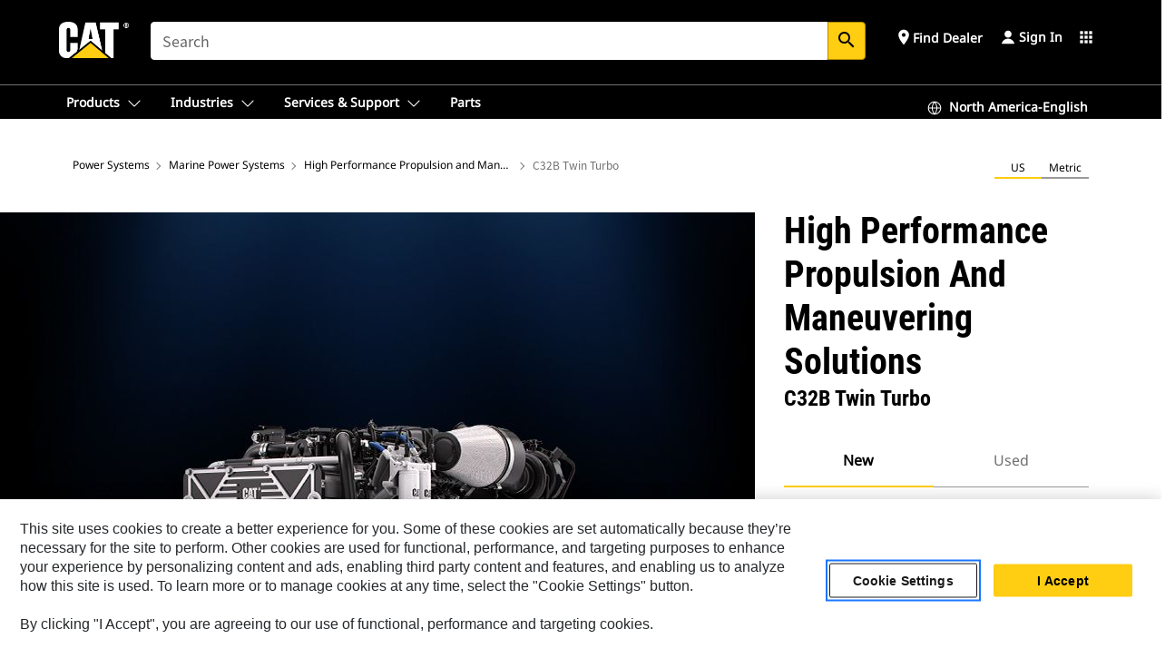

--- FILE ---
content_type: text/html; charset=UTF-8
request_url: https://www.cat.com/en_US/products/new/power-systems/marine-power-systems/high-performance-propulsion-and-maneuvering-solutions/106140.html
body_size: 51559
content:



<!DOCTYPE HTML>
<html lang="en" xml:lang="en">
    <head>
    <meta charset="UTF-8"/>
    <meta name="template" content="deg---product-landing-editable"/>
    

    
    
<link rel="stylesheet" href="/etc.clientlibs/deg/clientlibs/clientlib-dependencies.min.5d18fc177c2b9da2d8bc26f6a27fdd3a.css" type="text/css">
<script src="/etc.clientlibs/deg/clientlibs/clientlib-dependencies.min.a8d10506f792891a66041fb5ea0095aa.js"></script>





    
<link rel="stylesheet" href="/etc.clientlibs/deg/clientlibs/clientlib-base.min.078c2e96dcf30046ac47ad3f8680501f.css" type="text/css">








    
    
    

    

    
    
    

    

<!-- START Custom code-->


<!-- OneTrust Cookies Consent Notice start -->
<script id="otDomainScript" src="https://cdn.cookielaw.org/scripttemplates/otSDKStub.js" type="text/javascript" charset="UTF-8" data-domain-script="6b32398a-3e80-4329-b54b-c689861a9fe9"></script>
<script type="text/javascript">function OptanonWrapper() { }</script>
<!-- OneTrust Cookies Consent Notice end -->

<!-- OneTrust Cookies Check Start -->
<script>
	var otDomainScript = document.getElementById("otDomainScript").getAttribute("data-domain-script");

	if (otDomainScript.includes("-test")) {
		document.cookie = "OptanonConsent=;domain=.cat.com;path=/;expires=Thu, 01 Jan 1970 00:00:00 GMT";
		document.cookie = "OptanonAlertBoxClosed=;domain=.cat.com;path=/;expires=Thu, 01 Jan 1970 00:00:00 GMT";
		document.cookie = "OptanonConsent=;domain=.caterpillar.com;path=/;expires=Thu, 01 Jan 1970 00:00:00 GMT";
		document.cookie = "OptanonAlertBoxClosed=;domain=.caterpillar.com;path=/;expires=Thu, 01 Jan 1970 00:00:00 GMT";
		document.cookie = "OptanonConsent=;domain=.fgwilson.com;path=/;expires=Thu, 01 Jan 1970 00:00:00 GMT";
		document.cookie = "OptanonAlertBoxClosed=;domain=.fgwilson.com;path=/;expires=Thu, 01 Jan 1970 00:00:00 GMT";
		document.cookie = "OptanonConsent=;domain=.mak-catmarine.com;path=/;expires=Thu, 01 Jan 1970 00:00:00 GMT";
		document.cookie = "OptanonAlertBoxClosed=;domain=.mak-catmarine.com;path=/;expires=Thu, 01 Jan 1970 00:00:00 GMT";
		document.cookie = "OptanonConsent=;domain=.perkins.com;path=/;expires=Thu, 01 Jan 1970 00:00:00 GMT";
		document.cookie = "OptanonAlertBoxClosed=;domain=.perkins.com;path=/;expires=Thu, 01 Jan 1970 00:00:00 GMT";
		document.cookie = "OptanonConsent=;domain=.progressrail.com;path=/;expires=Thu, 01 Jan 1970 00:00:00 GMT";
		document.cookie = "OptanonAlertBoxClosed=;domain=.progressrail.com;path=/;expires=Thu, 01 Jan 1970 00:00:00 GMT";
		document.cookie = "OptanonConsent=;domain=.solarturbines.com;path=/;expires=Thu, 01 Jan 1970 00:00:00 GMT";
		document.cookie = "OptanonAlertBoxClosed=;domain=.solarturbines.com;path=/;expires=Thu, 01 Jan 1970 00:00:00 GMT";
		document.cookie = "OptanonConsent=;domain=.spmoilandgas.com;path=/;expires=Thu, 01 Jan 1970 00:00:00 GMT";
		document.cookie = "OptanonAlertBoxClosed=;domain=.spmoilandgas.com;path=/;expires=Thu, 01 Jan 1970 00:00:00 GMT";
		document.cookie = "OptanonConsent=;domain=.tangentenergy.com;path=/;expires=Thu, 01 Jan 1970 00:00:00 GMT";
		document.cookie = "OptanonAlertBoxClosed=;domain=.tangentenergy.com;path=/;expires=Thu, 01 Jan 1970 00:00:00 GMT";
		document.cookie = "OptanonConsent=;domain=.pecktech.com;path=/;expires=Thu, 01 Jan 1970 00:00:00 GMT";
		document.cookie = "OptanonAlertBoxClosed=;domain=.pecktech.com;path=/;expires=Thu, 01 Jan 1970 00:00:00 GMT";
		document.cookie = "OptanonConsent=;domain=.anchorcoupling.com;path=/;expires=Thu, 01 Jan 1970 00:00:00 GMT";
		document.cookie = "OptanonAlertBoxClosed=;domain=.anchorcoupling.com;path=/;expires=Thu, 01 Jan 1970 00:00:00 GMT";
		document.cookie = "OptanonConsent=;domain=.anchorfluidsystems.com;path=/;expires=Thu, 01 Jan 1970 00:00:00 GMT";
		document.cookie = "OptanonAlertBoxClosed=;domain=.anchorfluidsystems.com;path=/;expires=Thu, 01 Jan 1970 00:00:00 GMT";
		document.cookie = "OptanonConsent=;domain=.catrentalstore.com;path=/;expires=Thu, 01 Jan 1970 00:00:00 GMT";
		document.cookie = "OptanonAlertBoxClosed=;domain=.catrentalstore.com;path=/;expires=Thu, 01 Jan 1970 00:00:00 GMT";
		document.cookie = "OptanonConsent=;domain=.catdealer.com;path=/;expires=Thu, 01 Jan 1970 00:00:00 GMT";
		document.cookie = "OptanonAlertBoxClosed=;domain=.catdealer.com;path=/;expires=Thu, 01 Jan 1970 00:00:00 GMT";
	}
</script>
<!-- OneTrust Cookies Check End -->


<!-- ue2laempublishaserverp02 -->



		
<meta name="site_category" content="Products"/>
<meta http-equiv="X-UA-Compatible" content="IE=edge,chrome=1"/>

<script>
	var currentPage = "/content/catdotcom/en_US/products/new/power-systems/marine-power-systems/high-performance-propulsion-and-maneuvering-solutions/106140",isPerkins = 'false', isCatdotcom = 'false';
    window._cat_drl_loc_sev_url = "";
    window._cat_drl_loc_search_dist = "";
    window._cat_drl_loc_max_results = "";
	window._addPath_vanity = "";
	window.defaultUnitType = "us";
		window._cat_drl_loc_app_id = "";
    window._cat_drl_loc_app_url = "";
    window._bing_key= "As3LWGxakhWXqIL6M3BBWFqEZn9J2XDgt9H9oCm1qcTxWnRV2wp_cityZM0UuOOf";	
    window._helios_dls_url = "api.cat.com";
    if(currentPage.indexOf("/content/wwwperkins") === 0){
    	isPerkins='true';
    }
	if (currentPage.indexOf("/content/catdotcom") === 0) {
    	isCatdotcom = 'true';
	} 
    var currentLocaleString = "en_US";
	Granite.I18n.setLocale(currentLocaleString);
</script>

<script>
    // Added method to fetch the cookie value (needed for Datalayer push on page load)
    function getCookieVal(name){
        var arr = null,
            reg = new RegExp('(^| )' + name + '=([^;]+)');
        if(arr = document.cookie.match(reg)){
            return unescape(arr[2]);
        } else {
            return null;
        }
    }

    var catRecId = '',
        loginId = '',
        userGAInfo = '';

	var dataLayer = window.dataLayer || [],
	  siteID = 'catDotCom' == "" ? null : 'catDotCom',
	  templateID = 'deg---product-landing-editable' == "" ? null : 'deg---product-landing-editable',
	  templateBase = 'deg' == "" ? null : 'deg',
	  adiBu = 'Marine' == "" ? null : 'Marine',
	  adiApp = '' == "" ? null : '',
	  adiInd = '' == "" ? null : '',
	  adiAud = '' == "" ? null : '',
	  adiAudgoal = '' == "" ? null : '',
	  adiPripgkpi = '' == "" ? null : '',
	  adiSecpgkpi = '' == "" ? null : '',
	  dealerCode = '' == "" ? null : '',
	  dealerName = '' == "" ? null : '',
	  lastPublishedDate = '2026-01-16T00:01:30.577-06:00' == "" ? null : '2026-01-16T00:01:30.577-06:00',
	  b2cDataLayerFlag = true,
	  campaignFlag = false;

	var favDealer = JSON.parse(localStorage.getItem("favorite_dealer"));
	var dealerId = null,
		dealerCode = null,
		dealerName = null,
		dealerLocationName = null;
	if(favDealer) {
		dealerId = favDealer.dealerId;
		dealerCode = favDealer.ecommerceDealerCode;
		dealerName = favDealer.dealerName;
		dealerLocationName = favDealer.dealerLocationName;
	}

	// Get the RecId, loginId and GAInfo from the cookie

		loginId = null != getCookieVal('CWSID') ? getCookieVal('CWSID') : '';
		catRecId = null != getCookieVal('RECID') ? getCookieVal('RECID') : '';

        dataLayer.push({
            'catRecId': catRecId,
            'loginId': loginId
        });

		includeGAInfoDatalayerValues();

	function includeGAInfoDatalayerValues(){
			if((typeof isPingAccessEnabledFlag !== 'undefined' && isPingAccessEnabledFlag) ||
			   (typeof isGAInfoEnabledFlag !== 'undefined' && isGAInfoEnabledFlag)) {

				userGAInfo = null != getCookieVal('GAInfo') ? JSON.parse(getCookieVal('GAInfo')) : '';

					dataLayer.push({
                        'affClass': userGAInfo.affClass,
                        'affCode': userGAInfo.affCode,
                        'affiliationOrgCode': userGAInfo.affiliationOrgCode,
                        'hem': userGAInfo.hem,
                    })
			}
	}
        var serial_code_url = new URL(window.location.href);
        var serial_code = serial_code_url.searchParams.get("serial_number");

        var isPdp = true;
		var isPcp = false;
		var isPfp = false;
		var isPsfp = false;

		if(isPfp || isPsfp){
        		adiBu = '';
			    adiBu = (!adiBu || adiBu === "null") ? null : adiBu;
                 } 

		var adiContTypeValue = null;

		if(isPdp || isPcp || isPfp || isPsfp){
			adiContTypeValue = "awareness | engagement | consideration | lead gen";
		} else {
			adiContTypeValue = '' == "" ? null : '';
		}

	dataLayer.push({
		'zipCode': sessionStorage.getItem('bcpZip'),
		'siteID': siteID,
        'dealerId' : dealerId,
        'dealerCode' : dealerCode,
        'dealerName' : dealerName,
        'dealerLocationName' : dealerLocationName,
		'templateID': templateID,
		'templateBase': templateBase,
		'adiBu'	: adiBu,
		'adiApp' : adiApp,
		'adiContType' : adiContTypeValue,
		'adiInd' : adiInd,
		'adiAud' : adiAud,
        'adiAudgoal' : adiAudgoal,
        'adiPripgkpi' : adiPripgkpi,
        'adiSecpgkpi' : adiSecpgkpi,
        'storeID' : dealerCode,
		'storeCode' : dealerCode,
		'storeName' : dealerName,
		'lastPubDate' : lastPublishedDate,
		'campaignFlag' : campaignFlag,
                'serialNumber' : serial_code
      	});
	if(b2cDataLayerFlag){
	    if(getCookieVal('li_aemgainfo')){
	        var aemgainfo = JSON.parse(getCookieVal('li_aemgainfo'));
	        var dataLayer = window.dataLayer || [];
	        dataLayer.push({
	            'event':'b2cloaded',
	            'companyID' : aemgainfo.companyID,
	            'hem' : aemgainfo.hem,
	            'loginID' : aemgainfo.loginID,
	            'catRecId' : aemgainfo.catRecId,
	            'affClass' : aemgainfo.affClass,
	            'affCode' : aemgainfo.affCode,
	            'b2cdealerCode' : aemgainfo.b2cdealerCode,
	            'topLvlOrgCode' : aemgainfo.topLvlOrgCode,
	            'b2cObjectID' : aemgainfo.b2cObjectID,
	            'b2cUserType' : aemgainfo.b2cUserType
	        })
	    }
	    else{
	    	document.cookie = 'li_aemgainfo = {"companyID":"","hem":"","loginID":"","catRecId":"","affClass":"","affCode":"","b2cdealerCode":"","topLvlOrgCode":"","b2cObjectID":"","b2cUserType":""}'+ '; path=/; Secure; SameSite=Lax';
	        var dataLayer = window.dataLayer || [];
	        dataLayer.push({
	            'event':'b2cloaded',
	            'companyID' : "",
	            'hem' : "",
	            'loginID' : "",
	            'catRecId' : "",
	            'affClass' : "",
	            'affCode' : "",
	            'b2cdealerCode' : "",
	            'topLvlOrgCode' : "",
	            'b2cObjectID' : "",
	            'b2cUserType' : ""
	        })
	    }
		
	}

</script>

<!-- Google Tag Manager -->
<script>(function(w,d,s,l,i){w[l]=w[l]||[];w[l].push({'gtm.start':
new Date().getTime(),event:'gtm.js'});var f=d.getElementsByTagName(s)[0],
j=d.createElement(s),dl=l!='dataLayer'?'&l='+l:'';j.async=true;j.src=
'//www.googletagmanager.com/gtm.js?id='+i+dl;f.parentNode.insertBefore(j,f);
})(window,document,'script','dataLayer','GTM-5JB4X4');</script>
<!-- End Google Tag Manager -->

<meta name="viewport" content="width=device-width, initial-scale=1.0"/>
<meta name="keywords" content="الأنشطة البحرية, C32B Twin Turbo, C32 ACERT™‎, محرك الدفع, الحكومة, Cat, الصيد, معايير انبعاثات IMO من المستوى II, ديزل, معايير الانبعاثات الخاصة بالاتحاد الأوروبي من المرحلة IIIA للأنشطة البحرية, معايير الانبعاثات الخاصة بالأنشطة الترفيهية البحرية لوكالة حماية البيئة (EPA) الأمريكية من المستوى 3, بحري, new, زوارق التنزه, ترفيهي, تقدير E, تقدير D, الصيد, العسكرية"/>
<meta name="twitter:card" content="summary_large_image"/>




<!-- Open Group tagging : Social network (OpenGraph) metatag values -->



<meta property="og:site_name" content="https://www.cat.com/en_US/products/new/power-systems/marine-power-systems/high-performance-propulsion-and-maneuvering-solutions/106140.html"/>



<!-- Page Tag list -->

	
		<meta name="product_line" content="Products^Power Systems^Marine Power Systems^High Performance Propulsion and Maneuvering Solutions^C32B Twin Turbo"/>
    
		<meta name="industries_applications" content="Industries &amp; Applications^Industries^Marine|Industries &amp; Applications^Model^C32 ACERT™|Industries &amp; Applications^Product Type^Propulsion Engine|Industries &amp; Applications^Subindustry^Government|Industries &amp; Applications^Brand^Cat|Industries &amp; Applications^Applications^Fishing|Industries &amp; Applications^Emissions^IMO Tier II Emission Standards|Industries &amp; Applications^Fuel Type^Diesel|Industries &amp; Applications^Emissions^EU Marine Stage IIIA Emission Standards|Industries &amp; Applications^Emissions^U.S. EPA Tier 3 Marine Recreational Emission Standards|Industries &amp; Applications^Industry^Marine|Industries &amp; Applications^Subindustry^Pleasure Craft|Industries &amp; Applications^Applications^Recreational|Industries &amp; Applications^Duty^E-RATING|Industries &amp; Applications^Duty^D-RATING|Industries &amp; Applications^Subindustry^Fishing|Industries &amp; Applications^Applications^Military"/>
    
		<meta name="acquisition_type" content="acquisition_type^new"/>
    

<!-- Blog Tag list -->

	
		<meta name="b_tags_product_line" content="Products^Power Systems^Marine Power Systems^High Performance Propulsion and Maneuvering Solutions^C32B Twin Turbo"/>
    
		<meta name="b_tags_industries_applications" content="Industries &amp; Applications^Industries^Marine|Industries &amp; Applications^Model^C32 ACERT™|Industries &amp; Applications^Product Type^Propulsion Engine|Industries &amp; Applications^Subindustry^Government|Industries &amp; Applications^Brand^Cat|Industries &amp; Applications^Applications^Fishing|Industries &amp; Applications^Emissions^IMO Tier II Emission Standards|Industries &amp; Applications^Fuel Type^Diesel|Industries &amp; Applications^Emissions^EU Marine Stage IIIA Emission Standards|Industries &amp; Applications^Emissions^U.S. EPA Tier 3 Marine Recreational Emission Standards|Industries &amp; Applications^Industry^Marine|Industries &amp; Applications^Subindustry^Pleasure Craft|Industries &amp; Applications^Applications^Recreational|Industries &amp; Applications^Duty^E-RATING|Industries &amp; Applications^Duty^D-RATING|Industries &amp; Applications^Subindustry^Fishing|Industries &amp; Applications^Applications^Military"/>
    
		<meta name="b_tags_acquisition_type" content="acquisition_type^new"/>
    

<!-- Blog Tag list End -->

<!-- Published Date to metatag for blogCards -->



	<link rel="shortcut icon" type="image/vnd.microsoft.icon" href='/content/dam/favicons/Favicon.png'/>



	<link rel="apple-touch-icon-precomposed" sizes="57x57" href='/content/dam/favicons/catdotcomFavicon.png/_jcr_content/renditions/cq5dam.thumbnail.57.57.png'/>
	<link rel="apple-touch-icon-precomposed" sizes="72x72" href='/content/dam/favicons/catdotcomFavicon.png/_jcr_content/renditions/cq5dam.thumbnail.72.72.png'/>
	<link rel="apple-touch-icon-precomposed" sizes="114x114" href='/content/dam/favicons/catdotcomFavicon.png/_jcr_content/renditions/cq5dam.thumbnail.114.114.png'/>
	<link rel="apple-touch-icon-precomposed" sizes="144x144" href='/content/dam/favicons/catdotcomFavicon.png/_jcr_content/renditions/cq5dam.thumbnail.144.144.png'/>


<meta name="description" content="All new from the block up and built on the proven C32 platform, the C32B marine engine delivers more power, more speed, more time on the water and more peace of mind. All that comes in a quieter package with only a 2% increase in weight compared to the previous model — making the C32B the right choice for new builds and repowers. Rated at 2025 mhp (2000 bhp) / 1491 bkW @ 2300 rpm, the C32B meets U.S. EPA Marine Tier 3 and IMO II emissions standards. With an E Tier rating, it can run at the full 2000hp up to 8% of the time."/>




    
    

    
    
    
    



<title>C32B | Cat | Caterpillar</title>
<link rel="canonical" href='https://www.cat.com/en_US/products/new/power-systems/marine-power-systems/high-performance-propulsion-and-maneuvering-solutions/106140.html'/>
<!-- Global Editable Whitelabel CSS-->
<link rel="stylesheet" href="/content/catdotcom/en_US/_jcr_content.editable-whitelabel-v2.css"/>
</head>
    <body class="page basicpage auth" data-offset="84">
        
        
            

<!-- Google Tag Manager (noscript) -->
<noscript><iframe src="//www.googletagmanager.com/ns.html?id=GTM-5JB4X4" height="0" width="0" style="display:none;visibility:hidden"></iframe></noscript>
<!-- End Google Tag Manager (noscript) -->
            



            


<div class="root responsivegrid">


<div class="aem-Grid aem-Grid--12 aem-Grid--default--12 ">
    
    <div class="inheritedExperienceFragment experiencefragment aem-GridColumn aem-GridColumn--default--12">

    
    

    



<div class="xf-content-height">
    


<div class="aem-Grid aem-Grid--12 aem-Grid--default--12 ">
    
    <div class="cookie aem-GridColumn aem-GridColumn--default--12">








    
    
<link rel="stylesheet" href="/etc.clientlibs/deg/components/content/general/cookie/v3/cookie/clientlibs/site.min.52a649af8eb7e6a89c8e5056137c5aa5.css" type="text/css">



    
    
<script src="/etc.clientlibs/deg/components/content/general/cookie/v3/cookie/clientlibs/site.min.d6bb5a271a50721dc8913a051877eb51.js"></script>





<div class="ot-cookie-banner" style="display:none;">
    
        <input type="hidden" id="locale-page-publish" value="en_US"/>
    

    
</div></div>
<div class="header aem-GridColumn aem-GridColumn--default--12">

<!-- HTML  -->


<div class="skip-to-content">
  <a class="skip-to-content-link" href="#mainContent">Skip to main content</a>
</div>

<div class="skip-search-crawl d-print-none">
  <header class="mega--nav tfn header auth-track">
    
    
    
    
    
    
    
    
    
    <input type="hidden" id="exp-fragment-resource" data-azure-path="/content/catdotcom/en_US/products/new/power-systems/marine-power-systems/high-performance-propulsion-and-maneuvering-solutions/106140"/>
    <div style="display: none;" id="isDealer"></div>
    <div style="display: none;" id="dealerPage" data-dealerPage="/content/catdotcom/en_US/support/dealer-locator.html"></div>

    <div class="container container--mega-nav">
      <div class="row">
        <input hidden id="showSearch" value="true"/>
        <input hidden id="showAdvanceSearch" value="false"/>
        <div class="col header-container">
          
          



<a href="#" onclick="" class="menu-toggle" data-open-label="menu" data-close-label="close" aria-label="Menu" style="display: none;"><span></span></a>
<a href="/en_US.html" class="logo">
	<picture>
              <source media="(min-width: 1023px)" srcset="https://s7d2.scene7.com/is/image/Caterpillar/CM20160629-33279-63115?fmt=png-alpha"/>
              <img src="https://s7d2.scene7.com/is/image/Caterpillar/CM20160629-33279-63115?fmt=png-alpha" alt="Caterpillar Logo"/>
              <img class="logo--print" src="https://s7d2.scene7.com/is/image/Caterpillar/CM20160629-33279-63115?fmt=png-alpha" alt="Caterpillar Logo"/>
	</picture>
</a>


    


          
            
            
            
              <div class="search-wrap open header-middle">
                


	
	
    
<link rel="stylesheet" href="/etc.clientlibs/deg/components/structure/search/v2/search/clientlibs/site.min.040091e378d13312ca799339b87aea61.css" type="text/css">
<link rel="stylesheet" href="/etc.clientlibs/deg/components/structure/search/v1/search/clientlibs/site.min.7ea43d628062d274409239af092e2700.css" type="text/css">



	
	<form action="/en_US/search/search-results.html" class="search-inner search siteSearchForm" id="global_search" name="global_search" method="GET">
		<!-- <i class="material-icons" id="siteSearchForm_search_icon">search</i> -->
		<label for="searchInput" class="sr-only">Search</label>
		
		
			<input type="search" class="input-large search-input" id="searchInput" name="search" placeholder="Search" autocomplete="off" onkeyup="newCatdotcomSearchAutoSuggestHeader(this, 'global_search');"/>
		
		

		<input type="hidden" name="pagePath" id="pagePath" value="/content/catdotcom/en_US/products/new/power-systems/marine-power-systems/high-performance-propulsion-and-maneuvering-solutions/106140"/>
		<input type="hidden" id="newSearchEnabled" value="true"/>

		
		<button type="submit" class="button button-primary button-sm global-search-btn" aria-label="Search"><i class="material-icons" id="siteSearchForm_search_icon">search</i></button>
		<!-- <a href="#" onclick="" class="search-close">&#215;</a> -->
		<div id="global_searchsearchInputSuggBox" class="suggestionBox col-7 col-lg-10 col-md-8 col-sm-6 col-xs-6" style="display:none">
			
				<div class="suggestionBoxSearchHeader" style="display:none">
					<div class="suggestionBoxHeading">SUGGESTED KEYWORDS</div>
					<div id="SuggKeywordsHeader">
					</div>
				</div>
				<div class="suggestionBoxSearchHeader" style="display:none">
					<div class="suggestionBoxHeading">SUGGESTED PRODUCTS</div>
					<div id="SuggProductsHeader">
					</div>
				</div>
				<div class="suggestionBoxSearchHeader" style="display:none">
					<div class="suggestionBoxHeading">SUGGESTED CONTENT</div>
					<div id="SuggCategoriesHeader">
					</div>
				</div>
			
			<!-- end existing aem autosuggest -->
		</div>
	</form>


    

              </div>
            
          
          <ul class="utility--links">
            
              <!-- <sly data-sly-test="true"> -->
                <!-- <a href="#" target="_blank" onclick=""
                  role="button" class="search-toggle search auth-track "
                  aria-label="Search" id="utility_links_search">
                  <i class="material-icons" id="utility_links_search_icon" aria-hidden="true">search</i><span
                    class="utility_search">Search</span> -->

                <!-- </a> -->

                <!-- <div class="search-wrap open"> -->
                  <!-- <sly data-sly-resource="search" /> -->
                <!-- </div> -->
              <!-- </sly> -->
            </li>
            
            
              <a class="logged-in-mobile-icon my-account-loggedin-mobile myaccount-welcome" href="#" role="button" data-account-drawer="mega-accountlinks" aria-label="account" style="display: none;" data-toggle="modal" data-target="#my-account__modal--logged-in-mob">
                <i class="material-icons person" aria-hidden="true">person</i><i class="material-icons clear" style="display: none;" aria-hidden="true">clear</i>
              </a>
              <a class="logged-in-mobile-icon my-account-default my-account-default-mobile" href="#" role="button" data-account-drawer="mega-accountlinks-default" data-toggle="modal" data-target="#my-account__modal--default-mob">
                <i class="material-icons person" aria-hidden="true">person</i><i class="material-icons clear" style="display: none;" aria-hidden="true">clear</i>
              </a>
            

            
            
              
                <li class="utility--links__find-dealer findDealer auth-track">
                  <!-- link before dealer chosen -->
                   <a href="#" role="button" class="show-label" data-toggle="modal" data-target="#launch-this-modal-window12" id="utility_links_findDealer_place" style="">
                      <i class="material-icons" id="utility_links_findDealer_place_icon" aria-hidden="true">place</i><span>
                        Find Dealer
                        
                      </span>
                    </a> 
                   <!-- link after dealer chosen -->
                  <div class="drop--menu">
                    <a href="#" role="button" class="dropdown-button show-label dealer-info__show-abel" id="utility_links_dropdown_btn_place" style=""></a>
                    <ul class="menu--content" role="dialog" aria-modal="true" aria-labelledby="directionDialogTitle">
                      <li><a href="#" role="button" class="close">&#215;</a></li>
                      <li class="dealer--info">
                        <p id="directionDialogTitle" class="title" aria-level="3" role="heading" data-dealer-code=""></p>
                        <button type="button" aria-hidden="false" class="close" data-dismiss="modal" aria-label="Close">
                          <span aria-hidden="true">&times;</span>
                        </button> <!-- <p class="time">Open Till 5PM</p> -->
                        <hr aria-hidden="true"/>
                        <p class="dealer-address"></p> <a role="button" href="" class="cat-follow fav-dealer-direction" onclick="getFavDealerDirection(event,this);">Directions</a> <a role="button" class="cat-follow fav-dealer-info-follow" href="#" data-toggle="modal" data-target="#launch-this-modal-window12">Dealer Details</a>
                        <hr/> <a class="button button-tertiary find-dealer-follow" role="button" href="#" data-toggle="modal" data-target="#launch-this-modal-window12">Find Another Dealer</a>
                      </li>
                    </ul>
                  </div>
                </li>
              
            

            


            
            

    
    

    <!-- My Account - Default -->
    

    <!-- Default - Desktop view -->
    
        <li class="utility--links__dropdown my-account-default my-account-default-desktop utility--links__account" data-b2c-version="true">
            <div class="drop--menu">
                <a href="#" class="newAccount" role="button" data-toggle="modal" data-target="#my-account__modal-default" aria-label="Sign In">
                    <div class="account-header-section">
                        <svg class="my-account-icon" xmlns="http://www.w3.org/2000/svg" width="16" height="16" viewBox="0 0 16 16" fill="none">
                            <path d="M8.00008 0.736694C5.85629 0.736694 4.11841 2.47458 4.11841 4.61836C4.11841 6.76215 5.85629 8.50003 8.00008 8.50003C10.1439 8.50003 11.8817 6.76215 11.8817 4.61836C11.8817 2.47458 10.1439 0.736694 8.00008 0.736694Z" fill="currentColor"/>
                            <path d="M7.99995 9.57263C6.46353 9.57263 4.9668 10.0605 3.72555 10.966C2.48429 11.8715 1.56264 13.1477 1.09347 14.6107C1.04469 14.7628 1.07151 14.9291 1.16564 15.0581C1.25976 15.1871 1.40987 15.2634 1.56958 15.2634H14.4303C14.59 15.2634 14.7401 15.1871 14.8343 15.0581C14.9284 14.9291 14.9552 14.7628 14.9064 14.6107C14.4373 13.1477 13.5156 11.8715 12.2744 10.966C11.0331 10.0605 9.53637 9.57263 7.99995 9.57263Z" fill="currentColor"/>
                        </svg>
                        <span class="account-name"><div>Sign In</div></span>
                    </div>
                </a>
                <!-- Default Modal - Desktop view -->
                <div class="modal fade auth small full-inner my-account__modal" id="my-account__modal-default" tabindex="-1" role="dialog" aria-labelledby="my-account Modal" aria-hidden="true">
                    <div class="modal-dialog my-account__content">
                        <div class="modal-content">
                            <div class="modal-header my-account__header">
                                <span class="modal-title my-account__title" id="my-account">Account</span>
                                <button type="button" class="close my-account__close-btn" data-dismiss="modal" aria-label="Close">
				 <span class="my-account__closeIcon"><svg xmlns="http://www.w3.org/2000/svg" width="32" height="32" viewBox="0 0 32 32" fill="none">
								<path d="M21.185 11.5317C21.3829 11.3338 21.3829 11.013 21.185 10.8151C20.9872 10.6173 20.6664 10.6173 20.4685 10.8151L16.0001 15.2836L11.5317 10.8151C11.3338 10.6173 11.013 10.6173 10.8151 10.8151C10.6173 11.013 10.6173 11.3338 10.8151 11.5317L15.2836 16.0001L10.8151 20.4685C10.6173 20.6664 10.6173 20.9872 10.8151 21.185C11.013 21.3829 11.3338 21.3829 11.5317 21.185L16.0001 16.7166L20.4685 21.185C20.6664 21.3829 20.9872 21.3829 21.185 21.185C21.3829 20.9872 21.3829 20.6664 21.185 20.4685L16.7166 16.0001L21.185 11.5317Z" fill="#3F3F3F"/>
							 </svg></span>
                                </button>
                            </div>
                            <div class="modal-body my-account__body">
                                <div class="my-account-buttons">
                                    <a href="/en_US/account/login.html" class="button button-primary header-buttons" role="button" aria-label="Sign In to your account">
                                        Sign In
                                    </a>
                                    <a href="/en_US/account/register.html" class="button button-secondary header-buttons" role="button" aria-label="Create account">
                                         Create Account
                                    </a>
                                </div>
                                <div class="my-account-section">
                                    <p><b>One Account. All of Cat.</b></p>
<p>If you already have an existing account with another Cat App, you can use the same account to sign in here. </p>

                                </div>
                                <hr class='links-separator'/>
                                <div class="my-account__external-links-section">
                                    <div class="my-account-external-links__item">
                                        <a class="my-account-external-links__link" href="https://vl.cat.com/visionlink?ui_locales=en-US" target="_blank" rel="noopener noreferrer">
                                            <span>My Fleet | VisionLink </span>
                                            <span>
                                    <svg width="16" height="16" viewBox="0 0 16 16" fill="none" xmlns="http://www.w3.org/2000/svg">
                                        <path d="M1.89488 1.89488C1.99625 1.79352 2.13373 1.73657 2.27709 1.73657H6.95939C7.23554 1.73657 7.45939 1.51271 7.45939 1.23657C7.45939 0.96043 7.23554 0.736572 6.95939 0.736572H2.27709C1.86852 0.736572 1.47668 0.898876 1.18778 1.18778C0.898876 1.47668 0.736572 1.86852 0.736572 2.27709V13.7227C0.736572 14.1313 0.898876 14.5231 1.18778 14.812C1.47668 15.1009 1.86851 15.2632 2.27709 15.2632H13.7227C14.1313 15.2632 14.5231 15.1009 14.812 14.812C15.1009 14.5231 15.2632 14.1313 15.2632 13.7227V9.04042C15.2632 8.76428 15.0394 8.54042 14.7632 8.54042C14.4871 8.54042 14.2632 8.76428 14.2632 9.04042V13.7227C14.2632 13.8661 14.2063 14.0036 14.1049 14.1049C14.0036 14.2063 13.8661 14.2632 13.7227 14.2632H2.27709C2.13373 14.2632 1.99625 14.2063 1.89488 14.1049C1.79352 14.0036 1.73657 13.8661 1.73657 13.7227V2.27709C1.73657 2.13373 1.79352 1.99625 1.89488 1.89488Z" fill="#666565"></path>
                                        <path d="M15.158 0.929187C15.1336 0.897874 15.1055 0.869544 15.0744 0.844842C14.989 0.777061 14.8811 0.736572 14.7636 0.736572H11.1218C10.8457 0.736572 10.6218 0.96043 10.6218 1.23657C10.6218 1.51271 10.8457 1.73657 11.1218 1.73657H13.5565L7.64669 7.64635C7.45143 7.84162 7.45143 8.1582 7.64669 8.35346C7.84195 8.54872 8.15854 8.54872 8.3538 8.35346L14.2636 2.44364V4.87837C14.2636 5.15451 14.4875 5.37837 14.7636 5.37837C15.0398 5.37837 15.2636 5.15451 15.2636 4.87837V1.23657C15.2636 1.15043 15.2418 1.06938 15.2035 0.998621C15.2007 0.993547 15.1979 0.98851 15.195 0.983513C15.1864 0.968959 15.1771 0.954746 15.1669 0.940935C15.164 0.936986 15.161 0.933069 15.158 0.929187Z" fill="#666565"></path>
                                    </svg>
                                    </span>
                                        </a>
                                    </div>
                                
                                    <div class="my-account-external-links__item">
                                        <a class="my-account-external-links__link" href="https://mycatfinancial.com/GC_Login" target="_blank" rel="noopener noreferrer">
                                            <span>MyCatFinancial</span>
                                            <span>
                                    <svg width="16" height="16" viewBox="0 0 16 16" fill="none" xmlns="http://www.w3.org/2000/svg">
                                        <path d="M1.89488 1.89488C1.99625 1.79352 2.13373 1.73657 2.27709 1.73657H6.95939C7.23554 1.73657 7.45939 1.51271 7.45939 1.23657C7.45939 0.96043 7.23554 0.736572 6.95939 0.736572H2.27709C1.86852 0.736572 1.47668 0.898876 1.18778 1.18778C0.898876 1.47668 0.736572 1.86852 0.736572 2.27709V13.7227C0.736572 14.1313 0.898876 14.5231 1.18778 14.812C1.47668 15.1009 1.86851 15.2632 2.27709 15.2632H13.7227C14.1313 15.2632 14.5231 15.1009 14.812 14.812C15.1009 14.5231 15.2632 14.1313 15.2632 13.7227V9.04042C15.2632 8.76428 15.0394 8.54042 14.7632 8.54042C14.4871 8.54042 14.2632 8.76428 14.2632 9.04042V13.7227C14.2632 13.8661 14.2063 14.0036 14.1049 14.1049C14.0036 14.2063 13.8661 14.2632 13.7227 14.2632H2.27709C2.13373 14.2632 1.99625 14.2063 1.89488 14.1049C1.79352 14.0036 1.73657 13.8661 1.73657 13.7227V2.27709C1.73657 2.13373 1.79352 1.99625 1.89488 1.89488Z" fill="#666565"></path>
                                        <path d="M15.158 0.929187C15.1336 0.897874 15.1055 0.869544 15.0744 0.844842C14.989 0.777061 14.8811 0.736572 14.7636 0.736572H11.1218C10.8457 0.736572 10.6218 0.96043 10.6218 1.23657C10.6218 1.51271 10.8457 1.73657 11.1218 1.73657H13.5565L7.64669 7.64635C7.45143 7.84162 7.45143 8.1582 7.64669 8.35346C7.84195 8.54872 8.15854 8.54872 8.3538 8.35346L14.2636 2.44364V4.87837C14.2636 5.15451 14.4875 5.37837 14.7636 5.37837C15.0398 5.37837 15.2636 5.15451 15.2636 4.87837V1.23657C15.2636 1.15043 15.2418 1.06938 15.2035 0.998621C15.2007 0.993547 15.1979 0.98851 15.195 0.983513C15.1864 0.968959 15.1771 0.954746 15.1669 0.940935C15.164 0.936986 15.161 0.933069 15.158 0.929187Z" fill="#666565"></path>
                                    </svg>
                                    </span>
                                        </a>
                                    </div>
                                </div>
                            </div>
                            <div class="modal-footer my-account__footer">
                                <div class="modal-footer__full-width-container">
                                    <button class="button button-tertiary" type="button" data-dismiss="modal" aria-label="Close">Close
                                    </button>
                                </div>
                            </div>
                        </div>
                    </div>
                </div>
            </div>
        </li>
    

    <!-- My Account - LoggedIn -->
    

    <!-- LoggedIn - Desktop view -->
    
        <li class="utility--links__dropdown my-account-loggedin utility--links__account" style="display: none;">
            <div class="drop--menu">
                <a href="#" class="newAccount" role="button" data-toggle="modal" data-target="#my-account__modal--logged-in">
                    <div class="account-header-section">
                        <svg class="my-account-icon" xmlns="http://www.w3.org/2000/svg" width="16" height="16" viewBox="0 0 16 16" fill="none">
                            <path d="M8.00008 0.736694C5.85629 0.736694 4.11841 2.47458 4.11841 4.61836C4.11841 6.76215 5.85629 8.50003 8.00008 8.50003C10.1439 8.50003 11.8817 6.76215 11.8817 4.61836C11.8817 2.47458 10.1439 0.736694 8.00008 0.736694Z" fill="currentColor"/>
                            <path d="M7.99995 9.57263C6.46353 9.57263 4.9668 10.0605 3.72555 10.966C2.48429 11.8715 1.56264 13.1477 1.09347 14.6107C1.04469 14.7628 1.07151 14.9291 1.16564 15.0581C1.25976 15.1871 1.40987 15.2634 1.56958 15.2634H14.4303C14.59 15.2634 14.7401 15.1871 14.8343 15.0581C14.9284 14.9291 14.9552 14.7628 14.9064 14.6107C14.4373 13.1477 13.5156 11.8715 12.2744 10.966C11.0331 10.0605 9.53637 9.57263 7.99995 9.57263Z" fill="currentColor"/>
                        </svg>
                        <span class="account-name myaccount-welcome"></span>
                    </div>
                </a>
                <!-- LoggedIn Modal - Desktop view -->
                <div class="modal fade auth small full-inner my-account__modal" id="my-account__modal--logged-in" tabindex="-1" role="dialog" aria-labelledby="my-account Modal" aria-hidden="true">
                    <div class="modal-dialog my-account__content">
                        <div class="modal-content">
                            <div class="modal-header my-account__header">
                                <span class="modal-title my-account__title" id="my-account"></span>
                                <button type="button" class="close my-account__close-btn" data-dismiss="modal" aria-label="Close">
                                    <svg xmlns="http://www.w3.org/2000/svg" width="32" height="32" viewBox="0 0 32 32" fill="none">
                                        <path d="M21.185 11.5317C21.3829 11.3338 21.3829 11.013 21.185 10.8151C20.9872 10.6173 20.6664 10.6173 20.4685 10.8151L16.0001 15.2836L11.5317 10.8151C11.3338 10.6173 11.013 10.6173 10.8151 10.8151C10.6173 11.013 10.6173 11.3338 10.8151 11.5317L15.2836 16.0001L10.8151 20.4685C10.6173 20.6664 10.6173 20.9872 10.8151 21.185C11.013 21.3829 11.3338 21.3829 11.5317 21.185L16.0001 16.7166L20.4685 21.185C20.6664 21.3829 20.9872 21.3829 21.185 21.185C21.3829 20.9872 21.3829 20.6664 21.185 20.4685L16.7166 16.0001L21.185 11.5317Z" fill="#3F3F3F"/>
                                    </svg>
                                </button>
                            </div>
                            <div class="modal-body my-account__body">
                                <div class="account-dashboard-section">
                                    <div class="account-dashboard-header-section tertiary-nav-links-container">
                                        <ul class="account-section-links tertiary-nav-links-list">
                                            <li>
                                                <a href="/en_US/account/myaccount.html" class="account-dashboard-section-links-li tertiary-nav-link">
                                                    Overview
                                                </a>
                                            </li>
                                        </ul>
<ul class="account-section-links tertiary-nav-links-list">
                                            <li>
                                                <a href="/en_US/account/myaccount/account-information.html" class="account-dashboard-section-links-li tertiary-nav-link">
                                                    Account Information
                                                </a>
                                            </li>
                                        </ul>
<ul class="account-section-links tertiary-nav-links-list">
                                            <li>
                                                <a href="/en_US/account/myaccount/site-settings.html" class="account-dashboard-section-links-li tertiary-nav-link">
                                                    Site Settings
                                                </a>
                                            </li>
                                        </ul>
<ul class="account-section-links tertiary-nav-links-list">
                                            <li>
                                                <a href="/en_US/account/myaccount/security.html" class="account-dashboard-section-links-li tertiary-nav-link">
                                                    Security Settings
                                                </a>
                                            </li>
                                        </ul>

                                        <div class="my-account__signout">
                                            <a href="/en_US.html" class="account-signout">Sign out</a>
                                        </div>
                                    </div>
                                </div>
                                <hr class='links-separator'/>
                                <div class="my-account__owner-links-section">
                                    <div class="my-account-owner-links__item">
                                        <a class="my-account-owner-links__link" href="https://parts.cat.com/en/catcorp/OrderStatusInquiry" target="_blank">
                                            <span>Check Order Status</span>
                                            <span>
                                    <svg width="16" height="16" viewBox="0 0 16 16" fill="none" xmlns="http://www.w3.org/2000/svg">
                                        <path d="M1.89488 1.89488C1.99625 1.79352 2.13373 1.73657 2.27709 1.73657H6.95939C7.23554 1.73657 7.45939 1.51271 7.45939 1.23657C7.45939 0.96043 7.23554 0.736572 6.95939 0.736572H2.27709C1.86852 0.736572 1.47668 0.898876 1.18778 1.18778C0.898876 1.47668 0.736572 1.86852 0.736572 2.27709V13.7227C0.736572 14.1313 0.898876 14.5231 1.18778 14.812C1.47668 15.1009 1.86851 15.2632 2.27709 15.2632H13.7227C14.1313 15.2632 14.5231 15.1009 14.812 14.812C15.1009 14.5231 15.2632 14.1313 15.2632 13.7227V9.04042C15.2632 8.76428 15.0394 8.54042 14.7632 8.54042C14.4871 8.54042 14.2632 8.76428 14.2632 9.04042V13.7227C14.2632 13.8661 14.2063 14.0036 14.1049 14.1049C14.0036 14.2063 13.8661 14.2632 13.7227 14.2632H2.27709C2.13373 14.2632 1.99625 14.2063 1.89488 14.1049C1.79352 14.0036 1.73657 13.8661 1.73657 13.7227V2.27709C1.73657 2.13373 1.79352 1.99625 1.89488 1.89488Z" fill="#666565"></path>
                                        <path d="M15.158 0.929187C15.1336 0.897874 15.1055 0.869544 15.0744 0.844842C14.989 0.777061 14.8811 0.736572 14.7636 0.736572H11.1218C10.8457 0.736572 10.6218 0.96043 10.6218 1.23657C10.6218 1.51271 10.8457 1.73657 11.1218 1.73657H13.5565L7.64669 7.64635C7.45143 7.84162 7.45143 8.1582 7.64669 8.35346C7.84195 8.54872 8.15854 8.54872 8.3538 8.35346L14.2636 2.44364V4.87837C14.2636 5.15451 14.4875 5.37837 14.7636 5.37837C15.0398 5.37837 15.2636 5.15451 15.2636 4.87837V1.23657C15.2636 1.15043 15.2418 1.06938 15.2035 0.998621C15.2007 0.993547 15.1979 0.98851 15.195 0.983513C15.1864 0.968959 15.1771 0.954746 15.1669 0.940935C15.164 0.936986 15.161 0.933069 15.158 0.929187Z" fill="#666565"></path>
                                    </svg>
                                    </span>
                                        </a>
                                    </div>
                                
                                    <div class="my-account-owner-links__item">
                                        <a class="my-account-owner-links__link" href="https://mycatfinancial.com/GC_Login" target="_blank">
                                            <span>Make a Payment</span>
                                            <span>
                                    <svg width="16" height="16" viewBox="0 0 16 16" fill="none" xmlns="http://www.w3.org/2000/svg">
                                        <path d="M1.89488 1.89488C1.99625 1.79352 2.13373 1.73657 2.27709 1.73657H6.95939C7.23554 1.73657 7.45939 1.51271 7.45939 1.23657C7.45939 0.96043 7.23554 0.736572 6.95939 0.736572H2.27709C1.86852 0.736572 1.47668 0.898876 1.18778 1.18778C0.898876 1.47668 0.736572 1.86852 0.736572 2.27709V13.7227C0.736572 14.1313 0.898876 14.5231 1.18778 14.812C1.47668 15.1009 1.86851 15.2632 2.27709 15.2632H13.7227C14.1313 15.2632 14.5231 15.1009 14.812 14.812C15.1009 14.5231 15.2632 14.1313 15.2632 13.7227V9.04042C15.2632 8.76428 15.0394 8.54042 14.7632 8.54042C14.4871 8.54042 14.2632 8.76428 14.2632 9.04042V13.7227C14.2632 13.8661 14.2063 14.0036 14.1049 14.1049C14.0036 14.2063 13.8661 14.2632 13.7227 14.2632H2.27709C2.13373 14.2632 1.99625 14.2063 1.89488 14.1049C1.79352 14.0036 1.73657 13.8661 1.73657 13.7227V2.27709C1.73657 2.13373 1.79352 1.99625 1.89488 1.89488Z" fill="#666565"></path>
                                        <path d="M15.158 0.929187C15.1336 0.897874 15.1055 0.869544 15.0744 0.844842C14.989 0.777061 14.8811 0.736572 14.7636 0.736572H11.1218C10.8457 0.736572 10.6218 0.96043 10.6218 1.23657C10.6218 1.51271 10.8457 1.73657 11.1218 1.73657H13.5565L7.64669 7.64635C7.45143 7.84162 7.45143 8.1582 7.64669 8.35346C7.84195 8.54872 8.15854 8.54872 8.3538 8.35346L14.2636 2.44364V4.87837C14.2636 5.15451 14.4875 5.37837 14.7636 5.37837C15.0398 5.37837 15.2636 5.15451 15.2636 4.87837V1.23657C15.2636 1.15043 15.2418 1.06938 15.2035 0.998621C15.2007 0.993547 15.1979 0.98851 15.195 0.983513C15.1864 0.968959 15.1771 0.954746 15.1669 0.940935C15.164 0.936986 15.161 0.933069 15.158 0.929187Z" fill="#666565"></path>
                                    </svg>
                                    </span>
                                        </a>
                                    </div>
                                
                                    <div class="my-account-owner-links__item">
                                        <a class="my-account-owner-links__link" href="https://vl.cat.com/home" target="_blank">
                                            <span>Manage Fleet</span>
                                            <span>
                                    <svg width="16" height="16" viewBox="0 0 16 16" fill="none" xmlns="http://www.w3.org/2000/svg">
                                        <path d="M1.89488 1.89488C1.99625 1.79352 2.13373 1.73657 2.27709 1.73657H6.95939C7.23554 1.73657 7.45939 1.51271 7.45939 1.23657C7.45939 0.96043 7.23554 0.736572 6.95939 0.736572H2.27709C1.86852 0.736572 1.47668 0.898876 1.18778 1.18778C0.898876 1.47668 0.736572 1.86852 0.736572 2.27709V13.7227C0.736572 14.1313 0.898876 14.5231 1.18778 14.812C1.47668 15.1009 1.86851 15.2632 2.27709 15.2632H13.7227C14.1313 15.2632 14.5231 15.1009 14.812 14.812C15.1009 14.5231 15.2632 14.1313 15.2632 13.7227V9.04042C15.2632 8.76428 15.0394 8.54042 14.7632 8.54042C14.4871 8.54042 14.2632 8.76428 14.2632 9.04042V13.7227C14.2632 13.8661 14.2063 14.0036 14.1049 14.1049C14.0036 14.2063 13.8661 14.2632 13.7227 14.2632H2.27709C2.13373 14.2632 1.99625 14.2063 1.89488 14.1049C1.79352 14.0036 1.73657 13.8661 1.73657 13.7227V2.27709C1.73657 2.13373 1.79352 1.99625 1.89488 1.89488Z" fill="#666565"></path>
                                        <path d="M15.158 0.929187C15.1336 0.897874 15.1055 0.869544 15.0744 0.844842C14.989 0.777061 14.8811 0.736572 14.7636 0.736572H11.1218C10.8457 0.736572 10.6218 0.96043 10.6218 1.23657C10.6218 1.51271 10.8457 1.73657 11.1218 1.73657H13.5565L7.64669 7.64635C7.45143 7.84162 7.45143 8.1582 7.64669 8.35346C7.84195 8.54872 8.15854 8.54872 8.3538 8.35346L14.2636 2.44364V4.87837C14.2636 5.15451 14.4875 5.37837 14.7636 5.37837C15.0398 5.37837 15.2636 5.15451 15.2636 4.87837V1.23657C15.2636 1.15043 15.2418 1.06938 15.2035 0.998621C15.2007 0.993547 15.1979 0.98851 15.195 0.983513C15.1864 0.968959 15.1771 0.954746 15.1669 0.940935C15.164 0.936986 15.161 0.933069 15.158 0.929187Z" fill="#666565"></path>
                                    </svg>
                                    </span>
                                        </a>
                                    </div>
                                
                                    <div class="my-account-owner-links__item">
                                        <a class="my-account-owner-links__link" href="https://parts.cat.com/AjaxLogonForm?myAcctMain=1&route=MyEquipment" target="_blank">
                                            <span>Schedule a Service</span>
                                            <span>
                                    <svg width="16" height="16" viewBox="0 0 16 16" fill="none" xmlns="http://www.w3.org/2000/svg">
                                        <path d="M1.89488 1.89488C1.99625 1.79352 2.13373 1.73657 2.27709 1.73657H6.95939C7.23554 1.73657 7.45939 1.51271 7.45939 1.23657C7.45939 0.96043 7.23554 0.736572 6.95939 0.736572H2.27709C1.86852 0.736572 1.47668 0.898876 1.18778 1.18778C0.898876 1.47668 0.736572 1.86852 0.736572 2.27709V13.7227C0.736572 14.1313 0.898876 14.5231 1.18778 14.812C1.47668 15.1009 1.86851 15.2632 2.27709 15.2632H13.7227C14.1313 15.2632 14.5231 15.1009 14.812 14.812C15.1009 14.5231 15.2632 14.1313 15.2632 13.7227V9.04042C15.2632 8.76428 15.0394 8.54042 14.7632 8.54042C14.4871 8.54042 14.2632 8.76428 14.2632 9.04042V13.7227C14.2632 13.8661 14.2063 14.0036 14.1049 14.1049C14.0036 14.2063 13.8661 14.2632 13.7227 14.2632H2.27709C2.13373 14.2632 1.99625 14.2063 1.89488 14.1049C1.79352 14.0036 1.73657 13.8661 1.73657 13.7227V2.27709C1.73657 2.13373 1.79352 1.99625 1.89488 1.89488Z" fill="#666565"></path>
                                        <path d="M15.158 0.929187C15.1336 0.897874 15.1055 0.869544 15.0744 0.844842C14.989 0.777061 14.8811 0.736572 14.7636 0.736572H11.1218C10.8457 0.736572 10.6218 0.96043 10.6218 1.23657C10.6218 1.51271 10.8457 1.73657 11.1218 1.73657H13.5565L7.64669 7.64635C7.45143 7.84162 7.45143 8.1582 7.64669 8.35346C7.84195 8.54872 8.15854 8.54872 8.3538 8.35346L14.2636 2.44364V4.87837C14.2636 5.15451 14.4875 5.37837 14.7636 5.37837C15.0398 5.37837 15.2636 5.15451 15.2636 4.87837V1.23657C15.2636 1.15043 15.2418 1.06938 15.2035 0.998621C15.2007 0.993547 15.1979 0.98851 15.195 0.983513C15.1864 0.968959 15.1771 0.954746 15.1669 0.940935C15.164 0.936986 15.161 0.933069 15.158 0.929187Z" fill="#666565"></path>
                                    </svg>
                                    </span>
                                        </a>
                                    </div>
                                
                                    <div class="my-account-owner-links__item">
                                        <a class="my-account-owner-links__link" href="https://mycatfinancial.com/GC_Login" target="_blank">
                                            <span>View Cat Vantage Rewards</span>
                                            <span>
                                    <svg width="16" height="16" viewBox="0 0 16 16" fill="none" xmlns="http://www.w3.org/2000/svg">
                                        <path d="M1.89488 1.89488C1.99625 1.79352 2.13373 1.73657 2.27709 1.73657H6.95939C7.23554 1.73657 7.45939 1.51271 7.45939 1.23657C7.45939 0.96043 7.23554 0.736572 6.95939 0.736572H2.27709C1.86852 0.736572 1.47668 0.898876 1.18778 1.18778C0.898876 1.47668 0.736572 1.86852 0.736572 2.27709V13.7227C0.736572 14.1313 0.898876 14.5231 1.18778 14.812C1.47668 15.1009 1.86851 15.2632 2.27709 15.2632H13.7227C14.1313 15.2632 14.5231 15.1009 14.812 14.812C15.1009 14.5231 15.2632 14.1313 15.2632 13.7227V9.04042C15.2632 8.76428 15.0394 8.54042 14.7632 8.54042C14.4871 8.54042 14.2632 8.76428 14.2632 9.04042V13.7227C14.2632 13.8661 14.2063 14.0036 14.1049 14.1049C14.0036 14.2063 13.8661 14.2632 13.7227 14.2632H2.27709C2.13373 14.2632 1.99625 14.2063 1.89488 14.1049C1.79352 14.0036 1.73657 13.8661 1.73657 13.7227V2.27709C1.73657 2.13373 1.79352 1.99625 1.89488 1.89488Z" fill="#666565"></path>
                                        <path d="M15.158 0.929187C15.1336 0.897874 15.1055 0.869544 15.0744 0.844842C14.989 0.777061 14.8811 0.736572 14.7636 0.736572H11.1218C10.8457 0.736572 10.6218 0.96043 10.6218 1.23657C10.6218 1.51271 10.8457 1.73657 11.1218 1.73657H13.5565L7.64669 7.64635C7.45143 7.84162 7.45143 8.1582 7.64669 8.35346C7.84195 8.54872 8.15854 8.54872 8.3538 8.35346L14.2636 2.44364V4.87837C14.2636 5.15451 14.4875 5.37837 14.7636 5.37837C15.0398 5.37837 15.2636 5.15451 15.2636 4.87837V1.23657C15.2636 1.15043 15.2418 1.06938 15.2035 0.998621C15.2007 0.993547 15.1979 0.98851 15.195 0.983513C15.1864 0.968959 15.1771 0.954746 15.1669 0.940935C15.164 0.936986 15.161 0.933069 15.158 0.929187Z" fill="#666565"></path>
                                    </svg>
                                    </span>
                                        </a>
                                    </div>
                                </div>
                            </div>
                            <div class="modal-footer my-account__footer">
                                <div class="modal-footer__full-width-container">
                                    <button class="button button-tertiary" type="button" data-dismiss="modal" aria-label="Close">Close
                                    </button>
                                </div>
                            </div>
                        </div>
                    </div>
                </div>
            </div>
        </li>
    

            
            
            
            



	<div class="tfn floating-system-notification">
		
		<!-- same example as above but showing a single component system message success -->
		<div class="container" id="floating-success-notification">
			<div class="system-notification-holder">
				<div class="notification-message success">
					<div class="icon-holder">
						<i class="material-icons" id="floating-success-material-icon" aria-hidden="true"></i>
					</div>
					<div class="content-holder">
						<a tabindex="0" onclick="" class="close" aria-label="close notification"><i class="material-icons">close</i></a>
						<p class="title" id="floating-success-message-title"></p>
						<p class="info" id="floating-success-message"></p>
						<div class="action-holder">
							<a href="" class="action action-close">OK</a>
						</div>
					</div>
				</div>
			</div>
		</div>
		
		
			<div class="tfn unit-metric-notification hide" id="b2cErrorNotif">
				<div class="container">
					<div class="unit-metric-notification-holder">
						<div class="notification-message error visible">
							<div class="icon-holder">
								<i class="material-icons" aria-hidden="true">warning</i>
							</div>
							<div class="content-holder">
								<a tabindex="0" onclick="" class="close" aria-label="close notification"><i class="material-icons">close</i></a>
								<p class="info"></p>
							</div>
						</div>
					</div>
				</div>
			</div>
		
	</div>


    




    
<script src="/etc.clientlibs/deg/components/structure/systemNotifications/v2/systemNotifications/clientlibs/site.min.22dcd70176acc76915ecea61df23ab0b.js"></script>



            
            
            

              

            
    
	
	
	
		<li class="utility--links__sites waffle waffle-desktop">
			<div class="drop-menu">
				<a href="#" role="button" class="dropdown-button" id="utility_links_sites_apps" aria-label="Cat Applications Menu" data-toggle="modal" data-target="#mega-waffle__modal">
					<i class="material-icons" id="utility_links_sites_apps_icon" aria-hidden="true">apps</i>
				</a>
			</div>
		</li>
	
	
	<div class="modal fade auth small waffle__modal" id="mega-waffle__modal" role="dialog" aria-modal="true" aria-labelledby="waffleModalTitle" style="display: none;" tabindex="-1">
		<div class="modal-dialog waffle__content" role="document">
			<div class="modal-content">
				<!-- Header -->
				<div class="modal-header waffle__header">
					<h2 class="modal-title" id="waffleModalTitle" tabindex="-1">Cat Applications</h2>
					<button type="button" class="close waffle__closebtn" data-dismiss="modal" aria-label="close">
                        <span class="waffle__closeIcon" aria-hidden="true">
                            <svg xmlns="http://www.w3.org/2000/svg" width="16" height="16" viewBox="0 0 16 16" fill="none">
                                <path d="M13.1848 3.53141C13.3826 3.33355 13.3826 3.01276 13.1848 2.8149C12.9869 2.61704 12.6661 2.61704 12.4683 2.8149L7.99984 7.28333L3.53141 2.8149C3.33355 2.61704 3.01276 2.61704 2.8149 2.8149C2.61704 3.01276 2.61704 3.33355 2.8149 3.53141L7.28333 7.99984L2.8149 12.4683C2.61704 12.6661 2.61704 12.9869 2.8149 13.1848C3.01276 13.3826 3.33355 13.3826 3.53141 13.1848L7.99984 8.71635L12.4683 13.1848C12.6661 13.3826 12.9869 13.3826 13.1848 13.1848C13.3826 12.9869 13.3826 12.6661 13.1848 12.4683L8.71635 7.99984L13.1848 3.53141Z" fill="#3F3F3F"/>
                            </svg>
                        </span>
					</button>
				</div>
				<!-- Body -->
				<ul class="modal-body menu--content waffle__body" aria-hidden="true">
					<li class="waffle-item__block" role="none">
						<a href="https://www.cat.com/en_US.html" target="_blank">
							<div class="waffle-item__image">
								<img class="waffle-item__icon" src="https://s7d2.scene7.com/is/content/Caterpillar/CM20250912-bcc21-56906" alt="Explore Products icon"/>
							</div>
							<div class="waffle-item__content">
								
									<h2 class="waffle-item__heading">Explore Products</h2>
								
								
									<p class="waffle-item__description">Browse all products on Cat.com</p>
								
								
									<p class="waffle-item__link" aria-hidden="true">https://www.cat.com/en_US.html</p>
								
							</div>
						</a>
					</li>
				
					<li class="waffle-item__block" role="none">
						<a href="https://shop.cat.com/ShopLandingPageView?storeId=11751&langId=-1" target="_blank">
							<div class="waffle-item__image">
								<img class="waffle-item__icon" src="https://s7d2.scene7.com/is/content/Caterpillar/CM20250912-aae1e-35ff1" alt="Buy Online icon"/>
							</div>
							<div class="waffle-item__content">
								
									<h2 class="waffle-item__heading">Buy Online</h2>
								
								
									<p class="waffle-item__description">Shop products &amp; more from our family of online store</p>
								
								
									<p class="waffle-item__link" aria-hidden="true">https://shop.cat.com/ShopLandingPageView?storeId=11751&amp;langId=-1</p>
								
							</div>
						</a>
					</li>
				
					<li class="waffle-item__block" role="none">
						<a href="https://catused.cat.com/en/" target="_blank">
							<div class="waffle-item__image">
								<img class="waffle-item__icon" src="https://s7d2.scene7.com/is/content/Caterpillar/CM20250912-11eaf-be440" alt="Find Used Products icon"/>
							</div>
							<div class="waffle-item__content">
								
									<h2 class="waffle-item__heading">Find Used Products</h2>
								
								
									<p class="waffle-item__description">Shop for certified used products</p>
								
								
									<p class="waffle-item__link" aria-hidden="true">https://catused.cat.com/en/</p>
								
							</div>
						</a>
					</li>
				
					<li class="waffle-item__block" role="none">
						<a href="https://rent.cat.com" target="_blank">
							<div class="waffle-item__image">
								<img class="waffle-item__icon" src="https://s7d2.scene7.com/is/content/Caterpillar/CM20250912-146a3-46063" alt="Rent Products icon"/>
							</div>
							<div class="waffle-item__content">
								
									<h2 class="waffle-item__heading">Rent Products</h2>
								
								
									<p class="waffle-item__description">Find rentals at your nearest dealer</p>
								
								
									<p class="waffle-item__link" aria-hidden="true">https://rent.cat.com</p>
								
							</div>
						</a>
					</li>
				
					<li class="waffle-item__block" role="none">
						<a href="https://vl.cat.com/visionlink?ui_locales=en-US" target="_blank">
							<div class="waffle-item__image">
								<img class="waffle-item__icon" src="https://s7d2.scene7.com/is/content/Caterpillar/CM20250912-fb978-598c9" alt="Manage My Equipment icon"/>
							</div>
							<div class="waffle-item__content">
								
									<h2 class="waffle-item__heading">Manage My Equipment</h2>
								
								
									<p class="waffle-item__description">Manage your fleet on VisonLink</p>
								
								
									<p class="waffle-item__link" aria-hidden="true">https://vl.cat.com/visionlink?ui_locales=en-US</p>
								
							</div>
						</a>
					</li>
				
					<li class="waffle-item__block" role="none">
						<a href="https://www.cat.com/en_US/support/financing-protection.html" target="_blank">
							<div class="waffle-item__image">
								<img class="waffle-item__icon" src="https://s7d2.scene7.com/is/content/Caterpillar/CM20250912-134cb-c7f55" alt="View Finance Solutions icon"/>
							</div>
							<div class="waffle-item__content">
								
									<h2 class="waffle-item__heading">View Finance Solutions</h2>
								
								
									<p class="waffle-item__description">Explore financing options on Cat Financials</p>
								
								
									<p class="waffle-item__link" aria-hidden="true">https://www.cat.com/en_US/support/financing-protection.html</p>
								
							</div>
						</a>
					</li>
				</ul>
				<!-- Footer -->
				<div class="modal-footer waffle__footer">
					<div class="modal-footer__full-width-container">
						<button class="button button-tertiary" type="button" data-dismiss="modal" aria-label="Close">
							Close
						</button>
					</div>
				</div>
			</div>
		</div>
	</div>


  
          </ul>

        </div>
      </div>
    </div>
    
    <div class="container-fluid border"> </div>

    <div class="container container--mega-nav">
      
        <div class="row">
          <div class="col">
            <ul class="header-links">
            <li>
              <!-- <a href="#" target="_blank" onclick="" role="button" class="search-toggle search auth-track " aria-label="Search" id="utility_links_search">
                   <i class="material-icons" id="utility_links_search_icon" aria-hidden="true">search</i><span class="utility_search">Search</span>
                 </a> -->
              <div class="search-wrap-mobile open">
                


	
	
    



	
	<form action="/en_US/search/search-results.html" class="search-inner search siteSearchForm" id="global_search" name="global_search" method="GET">
		<!-- <i class="material-icons" id="siteSearchForm_search_icon">search</i> -->
		<label for="searchInput" class="sr-only">Search</label>
		
		
			<input type="search" class="input-large search-input" id="searchInput" name="search" placeholder="Search" autocomplete="off" onkeyup="newCatdotcomSearchAutoSuggestHeader(this, 'global_search');"/>
		
		

		<input type="hidden" name="pagePath" id="pagePath" value="/content/catdotcom/en_US/products/new/power-systems/marine-power-systems/high-performance-propulsion-and-maneuvering-solutions/106140"/>
		<input type="hidden" id="newSearchEnabled" value="true"/>

		
		<button type="submit" class="button button-primary button-sm global-search-btn" aria-label="Search"><i class="material-icons" id="siteSearchForm_search_icon">search</i></button>
		<!-- <a href="#" onclick="" class="search-close">&#215;</a> -->
		<div id="global_searchsearchInputSuggBox" class="suggestionBox col-7 col-lg-10 col-md-8 col-sm-6 col-xs-6" style="display:none">
			
				<div class="suggestionBoxSearchHeader" style="display:none">
					<div class="suggestionBoxHeading">SUGGESTED KEYWORDS</div>
					<div id="SuggKeywordsHeader">
					</div>
				</div>
				<div class="suggestionBoxSearchHeader" style="display:none">
					<div class="suggestionBoxHeading">SUGGESTED PRODUCTS</div>
					<div id="SuggProductsHeader">
					</div>
				</div>
				<div class="suggestionBoxSearchHeader" style="display:none">
					<div class="suggestionBoxHeading">SUGGESTED CONTENT</div>
					<div id="SuggCategoriesHeader">
					</div>
				</div>
			
			<!-- end existing aem autosuggest -->
		</div>
	</form>


    

                <!-- <sly data-sly-resource="search.mobile.default" /> -->
              </div>

            </li>
            </ul>
      

          

    
    

    <!-- My Account - Default -->
    
        <!-- Default Modal - Mobile view -->
        <div class="modal fade auth small full-inner my-account__modal" id="my-account__modal--default-mob" tabindex="-1" role="dialog" aria-labelledby="my-account Modal" aria-hidden="true">
            <div class="modal-dialog my-account__content">
                <div class="modal-content">
                    <div class="modal-header my-account__header">
                        <span class="modal-title my-account__title" id="my-account">Account</span>
                        <button type="button" class="close my-account__close-btn" data-dismiss="modal" aria-label="Close">
								<span class="my-account__closeIcon"><svg xmlns="http://www.w3.org/2000/svg" width="32" height="32" viewBox="0 0 32 32" fill="none">
								<path d="M21.185 11.5317C21.3829 11.3338 21.3829 11.013 21.185 10.8151C20.9872 10.6173 20.6664 10.6173 20.4685 10.8151L16.0001 15.2836L11.5317 10.8151C11.3338 10.6173 11.013 10.6173 10.8151 10.8151C10.6173 11.013 10.6173 11.3338 10.8151 11.5317L15.2836 16.0001L10.8151 20.4685C10.6173 20.6664 10.6173 20.9872 10.8151 21.185C11.013 21.3829 11.3338 21.3829 11.5317 21.185L16.0001 16.7166L20.4685 21.185C20.6664 21.3829 20.9872 21.3829 21.185 21.185C21.3829 20.9872 21.3829 20.6664 21.185 20.4685L16.7166 16.0001L21.185 11.5317Z" fill="#3F3F3F"/>
							 </svg></span>
                        </button>
                    </div>
                    <div class="modal-body my-account__body">
                        <div class="my-account-buttons">
                            <a href="/en_US/account/login.html" class="button button-primary header-buttons" role="button" aria-label="Sign In to your account">
                                Sign In
                            </a>
                            <a href="/en_US/account/register.html" class="button button-secondary header-buttons" role="button" aria-label="Create account">
                                 Create Account
                            </a>
                        </div>
                        <div class="my-account-section">
                            <p><b>One Account. All of Cat.</b></p>
<p>If you already have an existing account with another Cat App, you can use the same account to sign in here. </p>

                        </div>
                        <hr class='links-separator'/>
                        <div class="my-account__external-links-section">
                            <div class="my-account-external-links__item">
                                <a class="my-account-external-links__link" href="https://vl.cat.com/visionlink?ui_locales=en-US" target="_blank" rel="noopener noreferrer">
                                    <span>My Fleet | VisionLink </span>
                                    <span>
                                    <svg width="16" height="16" viewBox="0 0 16 16" fill="none" xmlns="http://www.w3.org/2000/svg">
                                        <path d="M1.89488 1.89488C1.99625 1.79352 2.13373 1.73657 2.27709 1.73657H6.95939C7.23554 1.73657 7.45939 1.51271 7.45939 1.23657C7.45939 0.96043 7.23554 0.736572 6.95939 0.736572H2.27709C1.86852 0.736572 1.47668 0.898876 1.18778 1.18778C0.898876 1.47668 0.736572 1.86852 0.736572 2.27709V13.7227C0.736572 14.1313 0.898876 14.5231 1.18778 14.812C1.47668 15.1009 1.86851 15.2632 2.27709 15.2632H13.7227C14.1313 15.2632 14.5231 15.1009 14.812 14.812C15.1009 14.5231 15.2632 14.1313 15.2632 13.7227V9.04042C15.2632 8.76428 15.0394 8.54042 14.7632 8.54042C14.4871 8.54042 14.2632 8.76428 14.2632 9.04042V13.7227C14.2632 13.8661 14.2063 14.0036 14.1049 14.1049C14.0036 14.2063 13.8661 14.2632 13.7227 14.2632H2.27709C2.13373 14.2632 1.99625 14.2063 1.89488 14.1049C1.79352 14.0036 1.73657 13.8661 1.73657 13.7227V2.27709C1.73657 2.13373 1.79352 1.99625 1.89488 1.89488Z" fill="#666565"></path>
                                        <path d="M15.158 0.929187C15.1336 0.897874 15.1055 0.869544 15.0744 0.844842C14.989 0.777061 14.8811 0.736572 14.7636 0.736572H11.1218C10.8457 0.736572 10.6218 0.96043 10.6218 1.23657C10.6218 1.51271 10.8457 1.73657 11.1218 1.73657H13.5565L7.64669 7.64635C7.45143 7.84162 7.45143 8.1582 7.64669 8.35346C7.84195 8.54872 8.15854 8.54872 8.3538 8.35346L14.2636 2.44364V4.87837C14.2636 5.15451 14.4875 5.37837 14.7636 5.37837C15.0398 5.37837 15.2636 5.15451 15.2636 4.87837V1.23657C15.2636 1.15043 15.2418 1.06938 15.2035 0.998621C15.2007 0.993547 15.1979 0.98851 15.195 0.983513C15.1864 0.968959 15.1771 0.954746 15.1669 0.940935C15.164 0.936986 15.161 0.933069 15.158 0.929187Z" fill="#666565"></path>
                                    </svg>
                                    </span>
                                </a>
                            </div>
                        
                            <div class="my-account-external-links__item">
                                <a class="my-account-external-links__link" href="https://mycatfinancial.com/GC_Login" target="_blank" rel="noopener noreferrer">
                                    <span>MyCatFinancial</span>
                                    <span>
                                    <svg width="16" height="16" viewBox="0 0 16 16" fill="none" xmlns="http://www.w3.org/2000/svg">
                                        <path d="M1.89488 1.89488C1.99625 1.79352 2.13373 1.73657 2.27709 1.73657H6.95939C7.23554 1.73657 7.45939 1.51271 7.45939 1.23657C7.45939 0.96043 7.23554 0.736572 6.95939 0.736572H2.27709C1.86852 0.736572 1.47668 0.898876 1.18778 1.18778C0.898876 1.47668 0.736572 1.86852 0.736572 2.27709V13.7227C0.736572 14.1313 0.898876 14.5231 1.18778 14.812C1.47668 15.1009 1.86851 15.2632 2.27709 15.2632H13.7227C14.1313 15.2632 14.5231 15.1009 14.812 14.812C15.1009 14.5231 15.2632 14.1313 15.2632 13.7227V9.04042C15.2632 8.76428 15.0394 8.54042 14.7632 8.54042C14.4871 8.54042 14.2632 8.76428 14.2632 9.04042V13.7227C14.2632 13.8661 14.2063 14.0036 14.1049 14.1049C14.0036 14.2063 13.8661 14.2632 13.7227 14.2632H2.27709C2.13373 14.2632 1.99625 14.2063 1.89488 14.1049C1.79352 14.0036 1.73657 13.8661 1.73657 13.7227V2.27709C1.73657 2.13373 1.79352 1.99625 1.89488 1.89488Z" fill="#666565"></path>
                                        <path d="M15.158 0.929187C15.1336 0.897874 15.1055 0.869544 15.0744 0.844842C14.989 0.777061 14.8811 0.736572 14.7636 0.736572H11.1218C10.8457 0.736572 10.6218 0.96043 10.6218 1.23657C10.6218 1.51271 10.8457 1.73657 11.1218 1.73657H13.5565L7.64669 7.64635C7.45143 7.84162 7.45143 8.1582 7.64669 8.35346C7.84195 8.54872 8.15854 8.54872 8.3538 8.35346L14.2636 2.44364V4.87837C14.2636 5.15451 14.4875 5.37837 14.7636 5.37837C15.0398 5.37837 15.2636 5.15451 15.2636 4.87837V1.23657C15.2636 1.15043 15.2418 1.06938 15.2035 0.998621C15.2007 0.993547 15.1979 0.98851 15.195 0.983513C15.1864 0.968959 15.1771 0.954746 15.1669 0.940935C15.164 0.936986 15.161 0.933069 15.158 0.929187Z" fill="#666565"></path>
                                    </svg>
                                    </span>
                                </a>
                            </div>
                        </div>
                    </div>
                    <div class="modal-footer my-account__footer">
                        <div class="modal-footer__full-width-container">
                            <button class="button button-tertiary" type="button" data-dismiss="modal" aria-label="Close">Close
                            </button>
                        </div>
                    </div>
                </div>
            </div>
        </div>
    

    <!-- Default - Desktop view -->
    

    <!-- My Account - LoggedIn -->
    
        <!-- LoggedIn person icon (this will be displayed for mobile only with Css) -->
        <!-- LoggedIn Modal - Mobile view -->
        <div class="modal fade auth small full-inner my-account__modal" id="my-account__modal--logged-in-mob" tabindex="-1" role="dialog" aria-labelledby="my-account Modal" aria-hidden="true">
            <div class="modal-dialog my-account__content">
                <div class="modal-content">
                    <div class="modal-header my-account__header">
                        <span class="modal-title my-account__title" id="my-account"></span>
                        <button type="button" class="close my-account__close-btn" data-dismiss="modal" aria-label="Close">
                            <svg xmlns="http://www.w3.org/2000/svg" width="32" height="32" viewBox="0 0 32 32" fill="none">
                                <path d="M21.185 11.5317C21.3829 11.3338 21.3829 11.013 21.185 10.8151C20.9872 10.6173 20.6664 10.6173 20.4685 10.8151L16.0001 15.2836L11.5317 10.8151C11.3338 10.6173 11.013 10.6173 10.8151 10.8151C10.6173 11.013 10.6173 11.3338 10.8151 11.5317L15.2836 16.0001L10.8151 20.4685C10.6173 20.6664 10.6173 20.9872 10.8151 21.185C11.013 21.3829 11.3338 21.3829 11.5317 21.185L16.0001 16.7166L20.4685 21.185C20.6664 21.3829 20.9872 21.3829 21.185 21.185C21.3829 20.9872 21.3829 20.6664 21.185 20.4685L16.7166 16.0001L21.185 11.5317Z" fill="#3F3F3F"/>
                            </svg>
                        </button>
                    </div>
                    <div class="modal-body my-account__body">
                        <div class="account-dashboard-section">
                            <div class="account-dashboard-header-section tertiary-nav-links-container">
                                <ul class="account-section-links tertiary-nav-links-list">
                                    <li>
                                        <a href="/en_US/account/myaccount.html" class="account-dashboard-section-links-li tertiary-nav-link">
                                            Overview
                                        </a>
                                    </li>
                                </ul>
<ul class="account-section-links tertiary-nav-links-list">
                                    <li>
                                        <a href="/en_US/account/myaccount/account-information.html" class="account-dashboard-section-links-li tertiary-nav-link">
                                            Account Information
                                        </a>
                                    </li>
                                </ul>
<ul class="account-section-links tertiary-nav-links-list">
                                    <li>
                                        <a href="/en_US/account/myaccount/site-settings.html" class="account-dashboard-section-links-li tertiary-nav-link">
                                            Site Settings
                                        </a>
                                    </li>
                                </ul>
<ul class="account-section-links tertiary-nav-links-list">
                                    <li>
                                        <a href="/en_US/account/myaccount/security.html" class="account-dashboard-section-links-li tertiary-nav-link">
                                            Security Settings
                                        </a>
                                    </li>
                                </ul>

                                <div class="my-account__signout">
                                    <a href="/en_US.html" class="account-signout">Sign out</a>
                                </div>
                            </div>
                        </div>
                        <hr class='links-separator'/>
                        <div class="my-account__owner-links-section">
                            <div class="my-account-owner-links__item">
                                <a class="my-account-owner-links__link" href="https://parts.cat.com/en/catcorp/OrderStatusInquiry" target="_blank">
                                    <span>Check Order Status</span>
                                    <span>
                                    <svg width="16" height="16" viewBox="0 0 16 16" fill="none" xmlns="http://www.w3.org/2000/svg">
                                        <path d="M1.89488 1.89488C1.99625 1.79352 2.13373 1.73657 2.27709 1.73657H6.95939C7.23554 1.73657 7.45939 1.51271 7.45939 1.23657C7.45939 0.96043 7.23554 0.736572 6.95939 0.736572H2.27709C1.86852 0.736572 1.47668 0.898876 1.18778 1.18778C0.898876 1.47668 0.736572 1.86852 0.736572 2.27709V13.7227C0.736572 14.1313 0.898876 14.5231 1.18778 14.812C1.47668 15.1009 1.86851 15.2632 2.27709 15.2632H13.7227C14.1313 15.2632 14.5231 15.1009 14.812 14.812C15.1009 14.5231 15.2632 14.1313 15.2632 13.7227V9.04042C15.2632 8.76428 15.0394 8.54042 14.7632 8.54042C14.4871 8.54042 14.2632 8.76428 14.2632 9.04042V13.7227C14.2632 13.8661 14.2063 14.0036 14.1049 14.1049C14.0036 14.2063 13.8661 14.2632 13.7227 14.2632H2.27709C2.13373 14.2632 1.99625 14.2063 1.89488 14.1049C1.79352 14.0036 1.73657 13.8661 1.73657 13.7227V2.27709C1.73657 2.13373 1.79352 1.99625 1.89488 1.89488Z" fill="#666565"></path>
                                        <path d="M15.158 0.929187C15.1336 0.897874 15.1055 0.869544 15.0744 0.844842C14.989 0.777061 14.8811 0.736572 14.7636 0.736572H11.1218C10.8457 0.736572 10.6218 0.96043 10.6218 1.23657C10.6218 1.51271 10.8457 1.73657 11.1218 1.73657H13.5565L7.64669 7.64635C7.45143 7.84162 7.45143 8.1582 7.64669 8.35346C7.84195 8.54872 8.15854 8.54872 8.3538 8.35346L14.2636 2.44364V4.87837C14.2636 5.15451 14.4875 5.37837 14.7636 5.37837C15.0398 5.37837 15.2636 5.15451 15.2636 4.87837V1.23657C15.2636 1.15043 15.2418 1.06938 15.2035 0.998621C15.2007 0.993547 15.1979 0.98851 15.195 0.983513C15.1864 0.968959 15.1771 0.954746 15.1669 0.940935C15.164 0.936986 15.161 0.933069 15.158 0.929187Z" fill="#666565"></path>
                                    </svg>
                                    </span>
                                </a>
                            </div>
                        
                            <div class="my-account-owner-links__item">
                                <a class="my-account-owner-links__link" href="https://mycatfinancial.com/GC_Login" target="_blank">
                                    <span>Make a Payment</span>
                                    <span>
                                    <svg width="16" height="16" viewBox="0 0 16 16" fill="none" xmlns="http://www.w3.org/2000/svg">
                                        <path d="M1.89488 1.89488C1.99625 1.79352 2.13373 1.73657 2.27709 1.73657H6.95939C7.23554 1.73657 7.45939 1.51271 7.45939 1.23657C7.45939 0.96043 7.23554 0.736572 6.95939 0.736572H2.27709C1.86852 0.736572 1.47668 0.898876 1.18778 1.18778C0.898876 1.47668 0.736572 1.86852 0.736572 2.27709V13.7227C0.736572 14.1313 0.898876 14.5231 1.18778 14.812C1.47668 15.1009 1.86851 15.2632 2.27709 15.2632H13.7227C14.1313 15.2632 14.5231 15.1009 14.812 14.812C15.1009 14.5231 15.2632 14.1313 15.2632 13.7227V9.04042C15.2632 8.76428 15.0394 8.54042 14.7632 8.54042C14.4871 8.54042 14.2632 8.76428 14.2632 9.04042V13.7227C14.2632 13.8661 14.2063 14.0036 14.1049 14.1049C14.0036 14.2063 13.8661 14.2632 13.7227 14.2632H2.27709C2.13373 14.2632 1.99625 14.2063 1.89488 14.1049C1.79352 14.0036 1.73657 13.8661 1.73657 13.7227V2.27709C1.73657 2.13373 1.79352 1.99625 1.89488 1.89488Z" fill="#666565"></path>
                                        <path d="M15.158 0.929187C15.1336 0.897874 15.1055 0.869544 15.0744 0.844842C14.989 0.777061 14.8811 0.736572 14.7636 0.736572H11.1218C10.8457 0.736572 10.6218 0.96043 10.6218 1.23657C10.6218 1.51271 10.8457 1.73657 11.1218 1.73657H13.5565L7.64669 7.64635C7.45143 7.84162 7.45143 8.1582 7.64669 8.35346C7.84195 8.54872 8.15854 8.54872 8.3538 8.35346L14.2636 2.44364V4.87837C14.2636 5.15451 14.4875 5.37837 14.7636 5.37837C15.0398 5.37837 15.2636 5.15451 15.2636 4.87837V1.23657C15.2636 1.15043 15.2418 1.06938 15.2035 0.998621C15.2007 0.993547 15.1979 0.98851 15.195 0.983513C15.1864 0.968959 15.1771 0.954746 15.1669 0.940935C15.164 0.936986 15.161 0.933069 15.158 0.929187Z" fill="#666565"></path>
                                    </svg>
                                    </span>
                                </a>
                            </div>
                        
                            <div class="my-account-owner-links__item">
                                <a class="my-account-owner-links__link" href="https://vl.cat.com/home" target="_blank">
                                    <span>Manage Fleet</span>
                                    <span>
                                    <svg width="16" height="16" viewBox="0 0 16 16" fill="none" xmlns="http://www.w3.org/2000/svg">
                                        <path d="M1.89488 1.89488C1.99625 1.79352 2.13373 1.73657 2.27709 1.73657H6.95939C7.23554 1.73657 7.45939 1.51271 7.45939 1.23657C7.45939 0.96043 7.23554 0.736572 6.95939 0.736572H2.27709C1.86852 0.736572 1.47668 0.898876 1.18778 1.18778C0.898876 1.47668 0.736572 1.86852 0.736572 2.27709V13.7227C0.736572 14.1313 0.898876 14.5231 1.18778 14.812C1.47668 15.1009 1.86851 15.2632 2.27709 15.2632H13.7227C14.1313 15.2632 14.5231 15.1009 14.812 14.812C15.1009 14.5231 15.2632 14.1313 15.2632 13.7227V9.04042C15.2632 8.76428 15.0394 8.54042 14.7632 8.54042C14.4871 8.54042 14.2632 8.76428 14.2632 9.04042V13.7227C14.2632 13.8661 14.2063 14.0036 14.1049 14.1049C14.0036 14.2063 13.8661 14.2632 13.7227 14.2632H2.27709C2.13373 14.2632 1.99625 14.2063 1.89488 14.1049C1.79352 14.0036 1.73657 13.8661 1.73657 13.7227V2.27709C1.73657 2.13373 1.79352 1.99625 1.89488 1.89488Z" fill="#666565"></path>
                                        <path d="M15.158 0.929187C15.1336 0.897874 15.1055 0.869544 15.0744 0.844842C14.989 0.777061 14.8811 0.736572 14.7636 0.736572H11.1218C10.8457 0.736572 10.6218 0.96043 10.6218 1.23657C10.6218 1.51271 10.8457 1.73657 11.1218 1.73657H13.5565L7.64669 7.64635C7.45143 7.84162 7.45143 8.1582 7.64669 8.35346C7.84195 8.54872 8.15854 8.54872 8.3538 8.35346L14.2636 2.44364V4.87837C14.2636 5.15451 14.4875 5.37837 14.7636 5.37837C15.0398 5.37837 15.2636 5.15451 15.2636 4.87837V1.23657C15.2636 1.15043 15.2418 1.06938 15.2035 0.998621C15.2007 0.993547 15.1979 0.98851 15.195 0.983513C15.1864 0.968959 15.1771 0.954746 15.1669 0.940935C15.164 0.936986 15.161 0.933069 15.158 0.929187Z" fill="#666565"></path>
                                    </svg>
                                    </span>
                                </a>
                            </div>
                        
                            <div class="my-account-owner-links__item">
                                <a class="my-account-owner-links__link" href="https://parts.cat.com/AjaxLogonForm?myAcctMain=1&route=MyEquipment" target="_blank">
                                    <span>Schedule a Service</span>
                                    <span>
                                    <svg width="16" height="16" viewBox="0 0 16 16" fill="none" xmlns="http://www.w3.org/2000/svg">
                                        <path d="M1.89488 1.89488C1.99625 1.79352 2.13373 1.73657 2.27709 1.73657H6.95939C7.23554 1.73657 7.45939 1.51271 7.45939 1.23657C7.45939 0.96043 7.23554 0.736572 6.95939 0.736572H2.27709C1.86852 0.736572 1.47668 0.898876 1.18778 1.18778C0.898876 1.47668 0.736572 1.86852 0.736572 2.27709V13.7227C0.736572 14.1313 0.898876 14.5231 1.18778 14.812C1.47668 15.1009 1.86851 15.2632 2.27709 15.2632H13.7227C14.1313 15.2632 14.5231 15.1009 14.812 14.812C15.1009 14.5231 15.2632 14.1313 15.2632 13.7227V9.04042C15.2632 8.76428 15.0394 8.54042 14.7632 8.54042C14.4871 8.54042 14.2632 8.76428 14.2632 9.04042V13.7227C14.2632 13.8661 14.2063 14.0036 14.1049 14.1049C14.0036 14.2063 13.8661 14.2632 13.7227 14.2632H2.27709C2.13373 14.2632 1.99625 14.2063 1.89488 14.1049C1.79352 14.0036 1.73657 13.8661 1.73657 13.7227V2.27709C1.73657 2.13373 1.79352 1.99625 1.89488 1.89488Z" fill="#666565"></path>
                                        <path d="M15.158 0.929187C15.1336 0.897874 15.1055 0.869544 15.0744 0.844842C14.989 0.777061 14.8811 0.736572 14.7636 0.736572H11.1218C10.8457 0.736572 10.6218 0.96043 10.6218 1.23657C10.6218 1.51271 10.8457 1.73657 11.1218 1.73657H13.5565L7.64669 7.64635C7.45143 7.84162 7.45143 8.1582 7.64669 8.35346C7.84195 8.54872 8.15854 8.54872 8.3538 8.35346L14.2636 2.44364V4.87837C14.2636 5.15451 14.4875 5.37837 14.7636 5.37837C15.0398 5.37837 15.2636 5.15451 15.2636 4.87837V1.23657C15.2636 1.15043 15.2418 1.06938 15.2035 0.998621C15.2007 0.993547 15.1979 0.98851 15.195 0.983513C15.1864 0.968959 15.1771 0.954746 15.1669 0.940935C15.164 0.936986 15.161 0.933069 15.158 0.929187Z" fill="#666565"></path>
                                    </svg>
                                    </span>
                                </a>
                            </div>
                        
                            <div class="my-account-owner-links__item">
                                <a class="my-account-owner-links__link" href="https://mycatfinancial.com/GC_Login" target="_blank">
                                    <span>View Cat Vantage Rewards</span>
                                    <span>
                                    <svg width="16" height="16" viewBox="0 0 16 16" fill="none" xmlns="http://www.w3.org/2000/svg">
                                        <path d="M1.89488 1.89488C1.99625 1.79352 2.13373 1.73657 2.27709 1.73657H6.95939C7.23554 1.73657 7.45939 1.51271 7.45939 1.23657C7.45939 0.96043 7.23554 0.736572 6.95939 0.736572H2.27709C1.86852 0.736572 1.47668 0.898876 1.18778 1.18778C0.898876 1.47668 0.736572 1.86852 0.736572 2.27709V13.7227C0.736572 14.1313 0.898876 14.5231 1.18778 14.812C1.47668 15.1009 1.86851 15.2632 2.27709 15.2632H13.7227C14.1313 15.2632 14.5231 15.1009 14.812 14.812C15.1009 14.5231 15.2632 14.1313 15.2632 13.7227V9.04042C15.2632 8.76428 15.0394 8.54042 14.7632 8.54042C14.4871 8.54042 14.2632 8.76428 14.2632 9.04042V13.7227C14.2632 13.8661 14.2063 14.0036 14.1049 14.1049C14.0036 14.2063 13.8661 14.2632 13.7227 14.2632H2.27709C2.13373 14.2632 1.99625 14.2063 1.89488 14.1049C1.79352 14.0036 1.73657 13.8661 1.73657 13.7227V2.27709C1.73657 2.13373 1.79352 1.99625 1.89488 1.89488Z" fill="#666565"></path>
                                        <path d="M15.158 0.929187C15.1336 0.897874 15.1055 0.869544 15.0744 0.844842C14.989 0.777061 14.8811 0.736572 14.7636 0.736572H11.1218C10.8457 0.736572 10.6218 0.96043 10.6218 1.23657C10.6218 1.51271 10.8457 1.73657 11.1218 1.73657H13.5565L7.64669 7.64635C7.45143 7.84162 7.45143 8.1582 7.64669 8.35346C7.84195 8.54872 8.15854 8.54872 8.3538 8.35346L14.2636 2.44364V4.87837C14.2636 5.15451 14.4875 5.37837 14.7636 5.37837C15.0398 5.37837 15.2636 5.15451 15.2636 4.87837V1.23657C15.2636 1.15043 15.2418 1.06938 15.2035 0.998621C15.2007 0.993547 15.1979 0.98851 15.195 0.983513C15.1864 0.968959 15.1771 0.954746 15.1669 0.940935C15.164 0.936986 15.161 0.933069 15.158 0.929187Z" fill="#666565"></path>
                                    </svg>
                                    </span>
                                </a>
                            </div>
                        </div>
                    </div>
                    <div class="modal-footer my-account__footer">
                        <div class="modal-footer__full-width-container">
                            <button class="button button-tertiary" type="button" data-dismiss="modal" aria-label="Close">Close
                            </button>
                        </div>
                    </div>
                </div>
            </div>
        </div>
    

    <!-- LoggedIn - Desktop view -->
    



            <div class="mega-mobile  ">
            <nav class="top--nav left-subNavbar__desktop">
              <!-- setting class 'active' enables underline -->
              <ul class="header-links  sub-menu__list">
                <li>
                  
                  <a href="javascript:void(0)" role="button" class="toplink mobile-drawer" data-mega-drawer="mega-products">
                    <span class="toplink__menuItem">Products</span>
                    <span class="chevron chevron-right__icon" aria-label="Expand">
                      <svg xmlns="http://www.w3.org/2000/svg" width="16" height="16" viewBox="0 0 16 16" fill="currentColor" class="svg-chevron">
                        <path fill-rule="evenodd" clip-rule="evenodd" d="M1.54977 4.69125C1.74503 4.49598 2.06161 4.49598 2.25687 4.69125L7.99999 10.4344L13.7431 4.69125C13.9384 4.49598 14.2549 4.49598 14.4502 4.69125C14.6455 4.88651 14.6455 5.20309 14.4502 5.39835L8.68639 11.1622C8.5988 11.2537 8.49378 11.3267 8.37749 11.3771C8.25832 11.4287 8.12985 11.4553 7.99999 11.4553C7.87013 11.4553 7.74165 11.4287 7.62249 11.3771C7.50619 11.3267 7.40117 11.2537 7.31358 11.1622L1.54977 5.39835C1.3545 5.20309 1.3545 4.88651 1.54977 4.69125Z" fill="currentColor"/>
                      </svg>
                    </span>
                  </a>
                  <!-- Header Sub Desktop view -->
                  <div class="mega-drawer mega-submenu__desktop" id="mega-products">
                    <div class="inner">
                      <div class="container">
                        <div class="row">
                          <div class="col-lg-12 col-md-12 mobile--links">
                            <!-- Desktop dropdown navigation tab -->
                            <div class="tabs tabs-vertical">
                              <!-- TAB BUTTONS -->
                              <div role="tablist" aria-labelledby="tablist-1" class="header-tab__container header-tab__col">
                                <button id="products-equipment-tab" type="button" role="tab" aria-selected aria-controls="mega-products-equipment" tabindex="0" class="nav__tab">
                                  <span class="focus">Equipment</span>
                                </button>
<button id="products-power-systems-tab" type="button" role="tab" aria-controls="mega-products-power-systems" tabindex="-1" class="nav__tab">
                                  <span class="focus">Power Systems</span>
                                </button>
<button id="products-attachments-tab" type="button" role="tab" aria-controls="mega-products-attachments" tabindex="-1" class="nav__tab">
                                  <span class="focus">Attachments</span>
                                </button>
<button id="products-parts-tab" type="button" role="tab" aria-controls="mega-products-parts" tabindex="-1" class="nav__tab">
                                  <span class="focus">Parts</span>
                                </button>

                              </div>
                  
                              <!-- TAB CONTENT -->
                              <div class="header-tab__content">
                                <div id="mega-products-equipment" role="tabpanel" tabindex="0" aria-labelledby="products-equipment-tab" class="desktop-drawer ">
                                  <div class="mega__content">
                                    <div class="row">
                                      <!-- Tab menu items -->
                                      <div class=" 
                                                         
                                                        col-lg-9">
                  
                                        <ul class="link--cols  
                                                           
                                                          three">
                                          <li><a href="/en_US/products/new/equipment.html">All Equipment</a></li>
                                          <li>
                                            <a href="/en_US/products/new/equipment/articulated-trucks.html">Articulated Trucks</a>
                                          </li>
<li>
                                            <a href="/en_US/products/new/equipment/asphalt-pavers.html">Asphalt Pavers</a>
                                          </li>
<li>
                                            <a href="/en_US/products/new/equipment/backhoe-loaders.html">Backhoe Loaders</a>
                                          </li>
<li>
                                            <a href="/en_US/products/new/equipment/cold-planers.html">Cold Planers</a>
                                          </li>
<li>
                                            <a href="/en_US/products/new/equipment/compactors.html">Compactors</a>
                                          </li>
<li>
                                            <a href="/en_US/products/new/equipment/dozers.html">Dozers</a>
                                          </li>
<li>
                                            <a href="/en_US/products/new/equipment/draglines.html">Draglines</a>
                                          </li>
<li>
                                            <a href="/en_US/products/new/equipment/drills.html">Drills</a>
                                          </li>
<li>
                                            <a href="/en_US/products/new/equipment/electric-rope-shovels.html">Electric Rope Shovels</a>
                                          </li>
<li>
                                            <a href="/en_US/products/new/equipment/excavators.html">Excavators</a>
                                          </li>
<li>
                                            <a href="/en_US/products/new/equipment/forest-machines.html">Forest Machines</a>
                                          </li>
<li>
                                            <a href="/en_US/products/new/equipment/hydraulic-mining-shovels.html">Hydraulic Mining Shovels</a>
                                          </li>
<li>
                                            <a href="/en_US/products/new/equipment/industrial-loaders.html">Industrial Loaders</a>
                                          </li>
<li>
                                            <a href="/en_US/products/new/equipment/material-handlers.html">Material Handlers</a>
                                          </li>
<li>
                                            <a href="/en_US/products/new/equipment/motor-graders.html">Motor Graders</a>
                                          </li>
<li>
                                            <a href="/en_US/products/new/equipment/off-highway-trucks.html">Off-Highway Trucks</a>
                                          </li>
<li>
                                            <a href="/en_US/products/new/equipment/pipelayers.html">Pipelayers</a>
                                          </li>
<li>
                                            <a href="/en_US/products/new/equipment/road-reclaimers.html">Road Reclaimers</a>
                                          </li>
<li>
                                            <a href="/en_US/products/new/equipment/skid-steer-and-compact-track-loaders.html">Skid Steer and Compact Track Loaders</a>
                                          </li>
<li>
                                            <a href="/en_US/products/new/equipment/telehandlers.html">Telehandlers</a>
                                          </li>
<li>
                                            <a href="/en_US/products/new/equipment/track-loaders.html">Track Loaders</a>
                                          </li>
<li>
                                            <a href="/en_US/products/new/equipment/underground-hard-rock.html">Underground - Hard Rock</a>
                                          </li>
<li>
                                            <a href="/en_US/products/new/equipment/wheel-loaders.html">Wheel Loaders</a>
                                          </li>
<li>
                                            <a href="/en_US/products/new/equipment/wheel-tractor-scrapers.html">Wheel Tractor-Scrapers</a>
                                          </li>

                                        </ul>
                                      </div>
                                      <!-- Right rail col -->
                                      <div class="col-lg-3">
                                        <ul class="link--cols one">
                                          <li>
                                            <a href="/en_US/products/used.html">
                                              Used Equipment
                                              
                                            </a>
                                          </li>
<li>
                                            <a href="/en_US/products/rental.html">
                                              Rental Equipment
                                              
                                            </a>
                                          </li>
<li>
                                            <a href="/en_US/products/new/technology.html">
                                              Technology
                                              
                                            </a>
                                          </li>

                                        </ul>
                                      </div>
                                    </div>
                                  </div>
                                </div>
                              
                                <div id="mega-products-power-systems" role="tabpanel" tabindex="0" aria-labelledby="products-power-systems-tab" class="desktop-drawer is-hidden">
                                  <div class="mega__content">
                                    <div class="row">
                                      <!-- Tab menu items -->
                                      <div class="col-lg-3 
                                                         
                                                        ">
                  
                                        <ul class="link--cols one 
                                                           
                                                          ">
                                          <li><a href="/en_US/products/new/power-systems.html">All Power Systems</a></li>
                                          <li>
                                            <a href="/en_US/products/new/power-systems/electric-power.html">Electric Power</a>
                                          </li>
<li>
                                            <a href="/en_US/products/new/power-systems/industrial.html">Industrial</a>
                                          </li>
<li>
                                            <a href="/en_US/products/new/power-systems/marine-power-systems.html">Marine Power Systems</a>
                                          </li>
<li>
                                            <a href="/en_US/products/new/power-systems/oil-and-gas.html">Oil and Gas</a>
                                          </li>

                                        </ul>
                                      </div>
                                      <!-- Right rail col -->
                                      <div class="col-lg-3">
                                        <ul class="link--cols one">
                                          <li>
                                            <a href="/en_US/products/new/parts/certified-rebuild.html">
                                              Cat Certified Rebuild
                                              
                                            </a>
                                          </li>

                                        </ul>
                                      </div>
                                    </div>
                                  </div>
                                </div>
                              
                                <div id="mega-products-attachments" role="tabpanel" tabindex="0" aria-labelledby="products-attachments-tab" class="desktop-drawer is-hidden">
                                  <div class="mega__content">
                                    <div class="row">
                                      <!-- Tab menu items -->
                                      <div class=" 
                                                         
                                                        col-lg-9">
                  
                                        <ul class="link--cols  
                                                           
                                                          three">
                                          <li><a href="/en_US/products/new/attachments.html">All Attachments</a></li>
                                          <li>
                                            <a href="/en_US/products/new/attachments/adapters.html">Adapters</a>
                                          </li>
<li>
                                            <a href="/en_US/products/new/attachments/augers.html">Augers</a>
                                          </li>
<li>
                                            <a href="/en_US/products/new/attachments/backhoes.html">Backhoes</a>
                                          </li>
<li>
                                            <a href="/en_US/products/new/attachments/bale-grabs.html">Bale Grabs</a>
                                          </li>
<li>
                                            <a href="/en_US/products/new/attachments/bale-spears.html">Bale Spears</a>
                                          </li>
<li>
                                            <a href="/en_US/products/new/attachments/blades.html">Blades</a>
                                          </li>
<li>
                                            <a href="/en_US/products/new/attachments/bodies-trucks.html">Bodies - Trucks</a>
                                          </li>
<li>
                                            <a href="/en_US/products/new/attachments/bodies-underground-trucks.html">Bodies - Underground Trucks</a>
                                          </li>
<li>
                                            <a href="/en_US/products/new/attachments/brooms.html">Brooms</a>
                                          </li>
<li>
                                            <a href="/en_US/products/new/attachments/brushcutters.html">Brushcutters</a>
                                          </li>
<li>
                                            <a href="/en_US/products/new/attachments/buckets-backhoe-front.html">Buckets - Backhoe Front</a>
                                          </li>
<li>
                                            <a href="/en_US/products/new/attachments/buckets-backhoe-rear.html">Buckets - Backhoe Rear</a>
                                          </li>
<li>
                                            <a href="/en_US/products/new/attachments/buckets-compact-wheel-loader.html">Buckets - Compact Wheel Loader</a>
                                          </li>
<li>
                                            <a href="/en_US/products/new/attachments/buckets-excavator.html">Buckets - Excavator</a>
                                          </li>
<li>
                                            <a href="/en_US/products/new/attachments/buckets-loader.html">Buckets - Loader</a>
                                          </li>
<li>
                                            <a href="/en_US/products/new/attachments/buckets-mining-shovels.html">Buckets - Mining Shovels</a>
                                          </li>
<li>
                                            <a href="/en_US/products/new/attachments/buckets-skid-steer-loader.html">Buckets - Skid Steer Loader</a>
                                          </li>
<li>
                                            <a href="/en_US/products/new/attachments/buckets-telehandler.html">Buckets - Telehandler</a>
                                          </li>
<li>
                                            <a href="/en_US/products/new/attachments/buckets-underground-loaders.html">Buckets - Underground Loaders</a>
                                          </li>
<li>
                                            <a href="/en_US/products/new/attachments/cold-planers.html">Cold Planers</a>
                                          </li>
<li>
                                            <a href="/en_US/products/new/attachments/compactors.html">Compactors</a>
                                          </li>
<li>
                                            <a href="/en_US/products/new/attachments/couplers-backhoe-rear.html">Couplers - Backhoe Rear</a>
                                          </li>
<li>
                                            <a href="/en_US/products/new/attachments/couplers-excavator.html">Couplers - Excavator</a>
                                          </li>
<li>
                                            <a href="/en_US/products/new/attachments/couplers-loader.html">Couplers - Loader</a>
                                          </li>
<li>
                                            <a href="/en_US/products/new/attachments/electric-power-genset-aftertreatment.html">Electric Power: Genset Aftertreatment</a>
                                          </li>
<li>
                                            <a href="/en_US/products/new/attachments/electric-power-genset-enclosures.html">Electric Power: Genset Enclosures</a>
                                          </li>
<li>
                                            <a href="/en_US/products/new/attachments/electric-power-genset-fuel-tanks.html">Electric Power: Genset Fuel Tanks</a>
                                          </li>
<li>
                                            <a href="/en_US/products/new/attachments/flail-mowers.html">Flail Mowers</a>
                                          </li>
<li>
                                            <a href="/en_US/products/new/attachments/forks.html">Forks</a>
                                          </li>
<li>
                                            <a href="/en_US/products/new/attachments/grading-beams.html">Grading Beams</a>
                                          </li>
<li>
                                            <a href="/en_US/products/new/attachments/grapples.html">Grapples</a>
                                          </li>
<li>
                                            <a href="/en_US/products/new/attachments/hammers.html">Hammers</a>
                                          </li>
<li>
                                            <a href="/en_US/products/new/attachments/high-performance-circle-motor-graders.html">High Performance Circle - Motor Graders</a>
                                          </li>
<li>
                                            <a href="/en_US/products/new/attachments/lift-groups-motor-graders.html">Lift Groups - Motor Graders</a>
                                          </li>
<li>
                                            <a href="/en_US/products/new/attachments/material-handling.html">Material Handling</a>
                                          </li>
<li>
                                            <a href="/en_US/products/new/attachments/mulchers.html">Mulchers</a>
                                          </li>
<li>
                                            <a href="/en_US/products/new/attachments/multi-processors.html">Multi-Processors</a>
                                          </li>
<li>
                                            <a href="/en_US/products/new/attachments/nursery-products.html">Nursery Products</a>
                                          </li>
<li>
                                            <a href="/en_US/products/new/attachments/pulverizers.html">Pulverizers</a>
                                          </li>
<li>
                                            <a href="/en_US/products/new/attachments/rakes.html">Rakes</a>
                                          </li>
<li>
                                            <a href="/en_US/products/new/attachments/rippers-scarifiers.html">Rippers / Scarifiers</a>
                                          </li>
<li>
                                            <a href="/en_US/products/new/attachments/rotary-cutters.html">Rotary Cutters</a>
                                          </li>
<li>
                                            <a href="/en_US/products/new/attachments/rotors.html">Rotors</a>
                                          </li>
<li>
                                            <a href="/en_US/products/new/attachments/saws.html">Saws</a>
                                          </li>
<li>
                                            <a href="/en_US/products/new/attachments/shears.html">Shears</a>
                                          </li>
<li>
                                            <a href="/en_US/products/new/attachments/snow-products.html">Snow Products</a>
                                          </li>
<li>
                                            <a href="/en_US/products/new/attachments/stump-grinders.html">Stump Grinders</a>
                                          </li>
<li>
                                            <a href="/en_US/products/new/attachments/technology-kits.html">Technology Kits</a>
                                          </li>
<li>
                                            <a href="/en_US/products/new/attachments/thumbs.html">Thumbs</a>
                                          </li>
<li>
                                            <a href="/en_US/products/new/attachments/tillers.html">Tillers</a>
                                          </li>
<li>
                                            <a href="/en_US/products/new/attachments/tilt-rotate-systems.html">Tilt Rotate Systems</a>
                                          </li>
<li>
                                            <a href="/en_US/products/new/attachments/trenchers.html">Trenchers</a>
                                          </li>
<li>
                                            <a href="/en_US/products/new/attachments/water-delivery-system.html">Water Delivery System</a>
                                          </li>
<li>
                                            <a href="/en_US/products/new/attachments/winches.html">Winches</a>
                                          </li>

                                        </ul>
                                      </div>
                                      <!-- Right rail col -->
                                      <div class="col-lg-3">
                                        <ul class="link--cols one">
                                          <li>
                                            <a href="/en_US/products/new/attachments/right-rail/cat-used-attachments.html">
                                              Cat Used Attachments
                                              
                                            </a>
                                          </li>
<li>
                                            <a href="/en_US/products/new/attachments/right-rail/cat-rental-attachments.html">
                                              Cat Rental Attachments
                                              
                                            </a>
                                          </li>
<li>
                                            <a href="/en_US/products/new/attachments/right-rail/cat-attachments-by-machine.html">
                                              Cat Attachments By Machine
                                              
                                            </a>
                                          </li>

                                        </ul>
                                      </div>
                                    </div>
                                  </div>
                                </div>
                              
                                <div id="mega-products-parts" role="tabpanel" tabindex="0" aria-labelledby="products-parts-tab" class="desktop-drawer is-hidden">
                                  <div class="mega__content">
                                    <div class="row">
                                      <!-- Tab menu items -->
                                      <div class=" 
                                                         
                                                        col-lg-9">
                  
                                        <ul class="link--cols  
                                                           
                                                          three">
                                          <li><a href="/en_US/products/new/parts.html">All Parts</a></li>
                                          <li>
                                            <a href="/en_US/products/new/parts/attachments.html">Attachments</a>
                                          </li>
<li>
                                            <a href="/en_US/products/new/parts/cab.html">Cabs</a>
                                          </li>
<li>
                                            <a href="/en_US/products/new/parts/drive-train.html">Cat Drivetrain</a>
                                          </li>
<li>
                                            <a href="/en_US/products/new/parts/electrical-electronics.html">Electrical &amp; Electronics</a>
                                          </li>
<li>
                                            <a href="/en_US/products/new/parts/engine.html">Engine</a>
                                          </li>
<li>
                                            <a href="/en_US/products/new/parts/filters-and-fluids.html">Filters &amp; Fluids</a>
                                          </li>
<li>
                                            <a href="/en_US/products/new/parts/ground-engaging-tools.html">Ground Engaging Tools (GET)</a>
                                          </li>
<li>
                                            <a href="/en_US/products/new/parts/hw-seal-consumables.html">Hardware, Seals, &amp; Consumables</a>
                                          </li>
<li>
                                            <a href="/en_US/products/new/parts/hoses-tubes.html">Hoses &amp; Tubes</a>
                                          </li>
<li>
                                            <a href="/en_US/products/new/parts/hydraulics.html">Hydraulics</a>
                                          </li>
<li>
                                            <a href="/en_US/products/new/parts/structures-oth-sys-components.html">Structures &amp; Other Systems Components</a>
                                          </li>
<li>
                                            <a href="/en_US/products/new/parts/undercarriage.html">Undercarriage</a>
                                          </li>
<li>
                                            <a href="/en_US/products/new/parts/upgrade-repair-kits.html">Upgrade &amp; Repair Kits</a>
                                          </li>
<li>
                                            <a href="/en_US/products/new/parts/workshop-supplies.html">Workshop Supplies</a>
                                          </li>

                                        </ul>
                                      </div>
                                      <!-- Right rail col -->
                                      <div class="col-lg-3">
                                        <ul class="link--cols one">
                                          <li>
                                            <a href="/en_US/products/new/parts/cat-central.html">
                                              Cat® Central
                                              
                                            </a>
                                          </li>

                                        </ul>
                                      </div>
                                    </div>
                                  </div>
                                </div>
                              </div>
                            </div>
                          </div>
                        </div>
                        
                      </div>
                    </div>
                  </div>
                  
                  <!-- Header Sub Mobile View -->
                  <div class="mega-drawer mega-submenu__mobile" id="mega-products">
                    <div class="inner">
                      <div class="container">
                        <div class="row">
                          <div class="col-lg-12 col-md-12 col-sm-12 mobile--header">
                            <a href="#" onclick="" class="mega--back">
                              <svg xmlns="http://www.w3.org/2000/svg" width="15" height="14" viewBox="0 0 15 14" fill="currentColor" class="arrow-right__icon">
                                <path d="M7.35476 1.25687C7.55002 1.06161 7.55002 0.745029 7.35476 0.549767C7.1595 0.354505 6.84292 0.354505 6.64765 0.549767L0.550988 6.64643C0.355725 6.8417 0.355725 7.15828 0.550988 7.35354L6.64765 13.4502C6.84292 13.6455 7.1595 13.6455 7.35476 13.4502C7.55002 13.2549 7.55002 12.9384 7.35476 12.7431L2.11166 7.5H13.7622C14.0383 7.5 14.2622 7.27614 14.2622 7C14.2622 6.72386 14.0383 6.5 13.7622 6.5H2.11164L7.35476 1.25687Z" fill="currentColor"/>
                              </svg>
                              <span class="side-nav__heading">Products</span>
                            </a>
                          </div>
                          <div class="col-lg-2 col-md-12 mobile--links header-accordion__menu">
                            <!-- Accordion heading -->
                            <div class="header-accordion__item">
                              <a href="#" class="header-accordion__heading" data-mega-section="mega-products-equipment">
                                <span class="nav-list__heading">Equipment</span>
                                <svg xmlns="http://www.w3.org/2000/svg" width="16" height="16" viewBox="0 0 16 16" fill="currentColor" class="chevron-down__icon">
                                  <path fill-rule="evenodd" clip-rule="evenodd" d="M1.54977 4.69125C1.74503 4.49598 2.06161 4.49598 2.25687 4.69125L7.99999 10.4344L13.7431 4.69125C13.9384 4.49598 14.2549 4.49598 14.4502 4.69125C14.6455 4.88651 14.6455 5.20309 14.4502 5.39835L8.68639 11.1622C8.5988 11.2537 8.49378 11.3267 8.37749 11.3771C8.25832 11.4287 8.12985 11.4553 7.99999 11.4553C7.87013 11.4553 7.74165 11.4287 7.62249 11.3771C7.50619 11.3267 7.40117 11.2537 7.31358 11.1622L1.54977 5.39835C1.3545 5.20309 1.3545 4.88651 1.54977 4.69125Z" fill="currentColor"/>
                                </svg>
                              </a>
                  
                              <div class="header-accordion__content">
                                <a href="/en_US/products/new/equipment.html">All Equipment</a>
                                <div>
                                  <a href="/en_US/products/new/equipment/articulated-trucks.html">Articulated Trucks</a>
                                </div>
<div>
                                  <a href="/en_US/products/new/equipment/asphalt-pavers.html">Asphalt Pavers</a>
                                </div>
<div>
                                  <a href="/en_US/products/new/equipment/backhoe-loaders.html">Backhoe Loaders</a>
                                </div>
<div>
                                  <a href="/en_US/products/new/equipment/cold-planers.html">Cold Planers</a>
                                </div>
<div>
                                  <a href="/en_US/products/new/equipment/compactors.html">Compactors</a>
                                </div>
<div>
                                  <a href="/en_US/products/new/equipment/dozers.html">Dozers</a>
                                </div>
<div>
                                  <a href="/en_US/products/new/equipment/draglines.html">Draglines</a>
                                </div>
<div>
                                  <a href="/en_US/products/new/equipment/drills.html">Drills</a>
                                </div>
<div>
                                  <a href="/en_US/products/new/equipment/electric-rope-shovels.html">Electric Rope Shovels</a>
                                </div>
<div>
                                  <a href="/en_US/products/new/equipment/excavators.html">Excavators</a>
                                </div>
<div>
                                  <a href="/en_US/products/new/equipment/forest-machines.html">Forest Machines</a>
                                </div>
<div>
                                  <a href="/en_US/products/new/equipment/hydraulic-mining-shovels.html">Hydraulic Mining Shovels</a>
                                </div>
<div>
                                  <a href="/en_US/products/new/equipment/industrial-loaders.html">Industrial Loaders</a>
                                </div>
<div>
                                  <a href="/en_US/products/new/equipment/material-handlers.html">Material Handlers</a>
                                </div>
<div>
                                  <a href="/en_US/products/new/equipment/motor-graders.html">Motor Graders</a>
                                </div>
<div>
                                  <a href="/en_US/products/new/equipment/off-highway-trucks.html">Off-Highway Trucks</a>
                                </div>
<div>
                                  <a href="/en_US/products/new/equipment/pipelayers.html">Pipelayers</a>
                                </div>
<div>
                                  <a href="/en_US/products/new/equipment/road-reclaimers.html">Road Reclaimers</a>
                                </div>
<div>
                                  <a href="/en_US/products/new/equipment/skid-steer-and-compact-track-loaders.html">Skid Steer and Compact Track Loaders</a>
                                </div>
<div>
                                  <a href="/en_US/products/new/equipment/telehandlers.html">Telehandlers</a>
                                </div>
<div>
                                  <a href="/en_US/products/new/equipment/track-loaders.html">Track Loaders</a>
                                </div>
<div>
                                  <a href="/en_US/products/new/equipment/underground-hard-rock.html">Underground - Hard Rock</a>
                                </div>
<div>
                                  <a href="/en_US/products/new/equipment/wheel-loaders.html">Wheel Loaders</a>
                                </div>
<div>
                                  <a href="/en_US/products/new/equipment/wheel-tractor-scrapers.html">Wheel Tractor-Scrapers</a>
                                </div>

                  
                                <div>
                                  
                                    
                                  
                                    <div>
                                      <div>
                                        <a href="/en_US/products/used.html">
                                          Used Equipment
                                          
                                        </a>
                                      </div>
<div>
                                        <a href="/en_US/products/rental.html">
                                          Rental Equipment
                                          
                                        </a>
                                      </div>
<div>
                                        <a href="/en_US/products/new/technology.html">
                                          Technology
                                          
                                        </a>
                                      </div>

                                    </div>
                                  
                                    
                                  
                                    
                                  
                                </div>
                              </div>
                            </div>
<div class="header-accordion__item">
                              <a href="#" class="header-accordion__heading" data-mega-section="mega-products-power-systems">
                                <span class="nav-list__heading">Power Systems</span>
                                <svg xmlns="http://www.w3.org/2000/svg" width="16" height="16" viewBox="0 0 16 16" fill="currentColor" class="chevron-down__icon">
                                  <path fill-rule="evenodd" clip-rule="evenodd" d="M1.54977 4.69125C1.74503 4.49598 2.06161 4.49598 2.25687 4.69125L7.99999 10.4344L13.7431 4.69125C13.9384 4.49598 14.2549 4.49598 14.4502 4.69125C14.6455 4.88651 14.6455 5.20309 14.4502 5.39835L8.68639 11.1622C8.5988 11.2537 8.49378 11.3267 8.37749 11.3771C8.25832 11.4287 8.12985 11.4553 7.99999 11.4553C7.87013 11.4553 7.74165 11.4287 7.62249 11.3771C7.50619 11.3267 7.40117 11.2537 7.31358 11.1622L1.54977 5.39835C1.3545 5.20309 1.3545 4.88651 1.54977 4.69125Z" fill="currentColor"/>
                                </svg>
                              </a>
                  
                              <div class="header-accordion__content">
                                <a href="/en_US/products/new/power-systems.html">All Power Systems</a>
                                <div>
                                  <a href="/en_US/products/new/power-systems/electric-power.html">Electric Power</a>
                                </div>
<div>
                                  <a href="/en_US/products/new/power-systems/industrial.html">Industrial</a>
                                </div>
<div>
                                  <a href="/en_US/products/new/power-systems/marine-power-systems.html">Marine Power Systems</a>
                                </div>
<div>
                                  <a href="/en_US/products/new/power-systems/oil-and-gas.html">Oil and Gas</a>
                                </div>

                  
                                <div>
                                  
                                    <div>
                                      <div>
                                        <a href="/en_US/products/new/parts/certified-rebuild.html">
                                          Cat Certified Rebuild
                                          
                                        </a>
                                      </div>

                                    </div>
                                  
                                    
                                  
                                    
                                  
                                    
                                  
                                </div>
                              </div>
                            </div>
<div class="header-accordion__item">
                              <a href="#" class="header-accordion__heading" data-mega-section="mega-products-attachments">
                                <span class="nav-list__heading">Attachments</span>
                                <svg xmlns="http://www.w3.org/2000/svg" width="16" height="16" viewBox="0 0 16 16" fill="currentColor" class="chevron-down__icon">
                                  <path fill-rule="evenodd" clip-rule="evenodd" d="M1.54977 4.69125C1.74503 4.49598 2.06161 4.49598 2.25687 4.69125L7.99999 10.4344L13.7431 4.69125C13.9384 4.49598 14.2549 4.49598 14.4502 4.69125C14.6455 4.88651 14.6455 5.20309 14.4502 5.39835L8.68639 11.1622C8.5988 11.2537 8.49378 11.3267 8.37749 11.3771C8.25832 11.4287 8.12985 11.4553 7.99999 11.4553C7.87013 11.4553 7.74165 11.4287 7.62249 11.3771C7.50619 11.3267 7.40117 11.2537 7.31358 11.1622L1.54977 5.39835C1.3545 5.20309 1.3545 4.88651 1.54977 4.69125Z" fill="currentColor"/>
                                </svg>
                              </a>
                  
                              <div class="header-accordion__content">
                                <a href="/en_US/products/new/attachments.html">All Attachments</a>
                                <div>
                                  <a href="/en_US/products/new/attachments/adapters.html">Adapters</a>
                                </div>
<div>
                                  <a href="/en_US/products/new/attachments/augers.html">Augers</a>
                                </div>
<div>
                                  <a href="/en_US/products/new/attachments/backhoes.html">Backhoes</a>
                                </div>
<div>
                                  <a href="/en_US/products/new/attachments/bale-grabs.html">Bale Grabs</a>
                                </div>
<div>
                                  <a href="/en_US/products/new/attachments/bale-spears.html">Bale Spears</a>
                                </div>
<div>
                                  <a href="/en_US/products/new/attachments/blades.html">Blades</a>
                                </div>
<div>
                                  <a href="/en_US/products/new/attachments/bodies-trucks.html">Bodies - Trucks</a>
                                </div>
<div>
                                  <a href="/en_US/products/new/attachments/bodies-underground-trucks.html">Bodies - Underground Trucks</a>
                                </div>
<div>
                                  <a href="/en_US/products/new/attachments/brooms.html">Brooms</a>
                                </div>
<div>
                                  <a href="/en_US/products/new/attachments/brushcutters.html">Brushcutters</a>
                                </div>
<div>
                                  <a href="/en_US/products/new/attachments/buckets-backhoe-front.html">Buckets - Backhoe Front</a>
                                </div>
<div>
                                  <a href="/en_US/products/new/attachments/buckets-backhoe-rear.html">Buckets - Backhoe Rear</a>
                                </div>
<div>
                                  <a href="/en_US/products/new/attachments/buckets-compact-wheel-loader.html">Buckets - Compact Wheel Loader</a>
                                </div>
<div>
                                  <a href="/en_US/products/new/attachments/buckets-excavator.html">Buckets - Excavator</a>
                                </div>
<div>
                                  <a href="/en_US/products/new/attachments/buckets-loader.html">Buckets - Loader</a>
                                </div>
<div>
                                  <a href="/en_US/products/new/attachments/buckets-mining-shovels.html">Buckets - Mining Shovels</a>
                                </div>
<div>
                                  <a href="/en_US/products/new/attachments/buckets-skid-steer-loader.html">Buckets - Skid Steer Loader</a>
                                </div>
<div>
                                  <a href="/en_US/products/new/attachments/buckets-telehandler.html">Buckets - Telehandler</a>
                                </div>
<div>
                                  <a href="/en_US/products/new/attachments/buckets-underground-loaders.html">Buckets - Underground Loaders</a>
                                </div>
<div>
                                  <a href="/en_US/products/new/attachments/cold-planers.html">Cold Planers</a>
                                </div>
<div>
                                  <a href="/en_US/products/new/attachments/compactors.html">Compactors</a>
                                </div>
<div>
                                  <a href="/en_US/products/new/attachments/couplers-backhoe-rear.html">Couplers - Backhoe Rear</a>
                                </div>
<div>
                                  <a href="/en_US/products/new/attachments/couplers-excavator.html">Couplers - Excavator</a>
                                </div>
<div>
                                  <a href="/en_US/products/new/attachments/couplers-loader.html">Couplers - Loader</a>
                                </div>
<div>
                                  <a href="/en_US/products/new/attachments/electric-power-genset-aftertreatment.html">Electric Power: Genset Aftertreatment</a>
                                </div>
<div>
                                  <a href="/en_US/products/new/attachments/electric-power-genset-enclosures.html">Electric Power: Genset Enclosures</a>
                                </div>
<div>
                                  <a href="/en_US/products/new/attachments/electric-power-genset-fuel-tanks.html">Electric Power: Genset Fuel Tanks</a>
                                </div>
<div>
                                  <a href="/en_US/products/new/attachments/flail-mowers.html">Flail Mowers</a>
                                </div>
<div>
                                  <a href="/en_US/products/new/attachments/forks.html">Forks</a>
                                </div>
<div>
                                  <a href="/en_US/products/new/attachments/grading-beams.html">Grading Beams</a>
                                </div>
<div>
                                  <a href="/en_US/products/new/attachments/grapples.html">Grapples</a>
                                </div>
<div>
                                  <a href="/en_US/products/new/attachments/hammers.html">Hammers</a>
                                </div>
<div>
                                  <a href="/en_US/products/new/attachments/high-performance-circle-motor-graders.html">High Performance Circle - Motor Graders</a>
                                </div>
<div>
                                  <a href="/en_US/products/new/attachments/lift-groups-motor-graders.html">Lift Groups - Motor Graders</a>
                                </div>
<div>
                                  <a href="/en_US/products/new/attachments/material-handling.html">Material Handling</a>
                                </div>
<div>
                                  <a href="/en_US/products/new/attachments/mulchers.html">Mulchers</a>
                                </div>
<div>
                                  <a href="/en_US/products/new/attachments/multi-processors.html">Multi-Processors</a>
                                </div>
<div>
                                  <a href="/en_US/products/new/attachments/nursery-products.html">Nursery Products</a>
                                </div>
<div>
                                  <a href="/en_US/products/new/attachments/pulverizers.html">Pulverizers</a>
                                </div>
<div>
                                  <a href="/en_US/products/new/attachments/rakes.html">Rakes</a>
                                </div>
<div>
                                  <a href="/en_US/products/new/attachments/rippers-scarifiers.html">Rippers / Scarifiers</a>
                                </div>
<div>
                                  <a href="/en_US/products/new/attachments/rotary-cutters.html">Rotary Cutters</a>
                                </div>
<div>
                                  <a href="/en_US/products/new/attachments/rotors.html">Rotors</a>
                                </div>
<div>
                                  <a href="/en_US/products/new/attachments/saws.html">Saws</a>
                                </div>
<div>
                                  <a href="/en_US/products/new/attachments/shears.html">Shears</a>
                                </div>
<div>
                                  <a href="/en_US/products/new/attachments/snow-products.html">Snow Products</a>
                                </div>
<div>
                                  <a href="/en_US/products/new/attachments/stump-grinders.html">Stump Grinders</a>
                                </div>
<div>
                                  <a href="/en_US/products/new/attachments/technology-kits.html">Technology Kits</a>
                                </div>
<div>
                                  <a href="/en_US/products/new/attachments/thumbs.html">Thumbs</a>
                                </div>
<div>
                                  <a href="/en_US/products/new/attachments/tillers.html">Tillers</a>
                                </div>
<div>
                                  <a href="/en_US/products/new/attachments/tilt-rotate-systems.html">Tilt Rotate Systems</a>
                                </div>
<div>
                                  <a href="/en_US/products/new/attachments/trenchers.html">Trenchers</a>
                                </div>
<div>
                                  <a href="/en_US/products/new/attachments/water-delivery-system.html">Water Delivery System</a>
                                </div>
<div>
                                  <a href="/en_US/products/new/attachments/winches.html">Winches</a>
                                </div>

                  
                                <div>
                                  
                                    
                                  
                                    
                                  
                                    
                                  
                                    <div>
                                      <div>
                                        <a href="/en_US/products/new/attachments/right-rail/cat-used-attachments.html">
                                          Cat Used Attachments
                                          
                                        </a>
                                      </div>
<div>
                                        <a href="/en_US/products/new/attachments/right-rail/cat-rental-attachments.html">
                                          Cat Rental Attachments
                                          
                                        </a>
                                      </div>
<div>
                                        <a href="/en_US/products/new/attachments/right-rail/cat-attachments-by-machine.html">
                                          Cat Attachments By Machine
                                          
                                        </a>
                                      </div>

                                    </div>
                                  
                                </div>
                              </div>
                            </div>
<div class="header-accordion__item">
                              <a href="#" class="header-accordion__heading" data-mega-section="mega-products-parts">
                                <span class="nav-list__heading">Parts</span>
                                <svg xmlns="http://www.w3.org/2000/svg" width="16" height="16" viewBox="0 0 16 16" fill="currentColor" class="chevron-down__icon">
                                  <path fill-rule="evenodd" clip-rule="evenodd" d="M1.54977 4.69125C1.74503 4.49598 2.06161 4.49598 2.25687 4.69125L7.99999 10.4344L13.7431 4.69125C13.9384 4.49598 14.2549 4.49598 14.4502 4.69125C14.6455 4.88651 14.6455 5.20309 14.4502 5.39835L8.68639 11.1622C8.5988 11.2537 8.49378 11.3267 8.37749 11.3771C8.25832 11.4287 8.12985 11.4553 7.99999 11.4553C7.87013 11.4553 7.74165 11.4287 7.62249 11.3771C7.50619 11.3267 7.40117 11.2537 7.31358 11.1622L1.54977 5.39835C1.3545 5.20309 1.3545 4.88651 1.54977 4.69125Z" fill="currentColor"/>
                                </svg>
                              </a>
                  
                              <div class="header-accordion__content">
                                <a href="/en_US/products/new/parts.html">All Parts</a>
                                <div>
                                  <a href="/en_US/products/new/parts/attachments.html">Attachments</a>
                                </div>
<div>
                                  <a href="/en_US/products/new/parts/cab.html">Cabs</a>
                                </div>
<div>
                                  <a href="/en_US/products/new/parts/drive-train.html">Cat Drivetrain</a>
                                </div>
<div>
                                  <a href="/en_US/products/new/parts/electrical-electronics.html">Electrical &amp; Electronics</a>
                                </div>
<div>
                                  <a href="/en_US/products/new/parts/engine.html">Engine</a>
                                </div>
<div>
                                  <a href="/en_US/products/new/parts/filters-and-fluids.html">Filters &amp; Fluids</a>
                                </div>
<div>
                                  <a href="/en_US/products/new/parts/ground-engaging-tools.html">Ground Engaging Tools (GET)</a>
                                </div>
<div>
                                  <a href="/en_US/products/new/parts/hw-seal-consumables.html">Hardware, Seals, &amp; Consumables</a>
                                </div>
<div>
                                  <a href="/en_US/products/new/parts/hoses-tubes.html">Hoses &amp; Tubes</a>
                                </div>
<div>
                                  <a href="/en_US/products/new/parts/hydraulics.html">Hydraulics</a>
                                </div>
<div>
                                  <a href="/en_US/products/new/parts/structures-oth-sys-components.html">Structures &amp; Other Systems Components</a>
                                </div>
<div>
                                  <a href="/en_US/products/new/parts/undercarriage.html">Undercarriage</a>
                                </div>
<div>
                                  <a href="/en_US/products/new/parts/upgrade-repair-kits.html">Upgrade &amp; Repair Kits</a>
                                </div>
<div>
                                  <a href="/en_US/products/new/parts/workshop-supplies.html">Workshop Supplies</a>
                                </div>

                  
                                <div>
                                  
                                    
                                  
                                    
                                  
                                    <div>
                                      <div>
                                        <a href="/en_US/products/new/parts/cat-central.html">
                                          Cat® Central
                                          
                                        </a>
                                      </div>

                                    </div>
                                  
                                    
                                  
                                </div>
                              </div>
                            </div>

                          </div>
                        </div>
                        
                      </div>
                    </div>
                  </div>
                </li>

              
                <li>
                  
                  <a href="javascript:void(0)" role="button" class="toplink mobile-drawer" data-mega-drawer="mega-by-industry">
                    <span class="toplink__menuItem">Industries</span>
                    <span class="chevron chevron-right__icon" aria-label="Expand">
                      <svg xmlns="http://www.w3.org/2000/svg" width="16" height="16" viewBox="0 0 16 16" fill="currentColor" class="svg-chevron">
                        <path fill-rule="evenodd" clip-rule="evenodd" d="M1.54977 4.69125C1.74503 4.49598 2.06161 4.49598 2.25687 4.69125L7.99999 10.4344L13.7431 4.69125C13.9384 4.49598 14.2549 4.49598 14.4502 4.69125C14.6455 4.88651 14.6455 5.20309 14.4502 5.39835L8.68639 11.1622C8.5988 11.2537 8.49378 11.3267 8.37749 11.3771C8.25832 11.4287 8.12985 11.4553 7.99999 11.4553C7.87013 11.4553 7.74165 11.4287 7.62249 11.3771C7.50619 11.3267 7.40117 11.2537 7.31358 11.1622L1.54977 5.39835C1.3545 5.20309 1.3545 4.88651 1.54977 4.69125Z" fill="currentColor"/>
                      </svg>
                    </span>
                  </a>
                  <!-- Header Sub Desktop view -->
                  <div class="mega-drawer mega-submenu__desktop" id="mega-by-industry">
                    <div class="inner">
                      <div class="container">
                        
                        <div class="row">
                          <div class="col-lg-12 col-md-12 mobile--drawer mobile--drawer-single desktop-drawer-single">
                            <div class="mega--content open">
                              <div class="row">
                                <div class=" 
       
      col-lg-9">
                                  <ul class="link--cols  
       
      three">
                                    <li>
                                      <a href="/en_US/by-industry.html">
                                        All Industries
                                      </a>
                                    </li>
                                    <li>
                                      <a href="/en_US/by-industry/industrial-power.html">Industrial Power</a>
                                    </li>
<li>
                                      <a href="/en_US/by-industry/governmental-local-state.html">Caterpillar Governmental Local/State</a>
                                    </li>
<li>
                                      <a href="/en_US/by-industry/agriculture.html">Agriculture </a>
                                    </li>
<li>
                                      <a href="/en_US/by-industry/construction.html">Construction</a>
                                    </li>
<li>
                                      <a href="/en_US/by-industry/marine.html">Marine</a>
                                    </li>
<li>
                                      <a href="/en_US/by-industry/oil-and-gas.html">Oil &amp; Gas</a>
                                    </li>
<li>
                                      <a href="/en_US/by-industry/oem-solutions.html">OEM Solutions</a>
                                    </li>
<li>
                                      <a href="/en_US/by-industry/electric-power.html">Electric Power Solutions</a>
                                    </li>
<li>
                                      <a href="/en_US/by-industry/forestry.html">Forestry</a>
                                    </li>
<li>
                                      <a href="/en_US/by-industry/mining.html">Mining</a>
                                    </li>
<li>
                                      <a href="/en_US/by-industry/quarry-aggregates.html">Quarry &amp; Aggregates</a>
                                    </li>
<li>
                                      <a href="/en_US/by-industry/paving.html">Paving</a>
                                    </li>
<li>
                                      <a href="/en_US/by-industry/waste.html">Waste Solutions</a>
                                    </li>
<li>
                                      <a href="/en_US/by-industry/demolition.html">Demolition</a>
                                    </li>
<li>
                                      <a href="/en_US/by-industry/scrap-recycling.html">Scrap Recycling Equipment</a>
                                    </li>
<li>
                                      <a href="/en_US/by-industry/landscaping.html">Landscaping Industry Solutions</a>
                                    </li>
<li>
                                      <a href="/en_US/by-industry/governmental-defense.html">Caterpillar Defense</a>
                                    </li>
<li>
                                      <a href="/en_US/by-industry/snow-and-ice.html">Snow Removal Equipment</a>
                                    </li>

                                  </ul>
                                </div>
                                <div class="col-lg-3">
                                  
                                    <ul class="link--cols one">
                                      <li>
                                        <a href="/en_US/by-industry/oem-solutions.html">
                                          OEM Solutions
                                          
                                        </a>
                                      </li>
<li>
                                        <a href="/en_US/products/new/technology.html">
                                          Technology
                                          
                                        </a>
                                      </li>

                                    </ul>
                                  
                                </div>
                              </div>
                            </div>
                          </div>
                        </div>
                      </div>
                    </div>
                  </div>
                  
                  <!-- Header Sub Mobile View -->
                  <div class="mega-drawer mega-submenu__mobile" id="mega-by-industry">
                    <div class="inner">
                      <div class="container">
                        
                        <div class="row">
                          <div class="col-lg-12 col-md-12 mobile--drawer mobile--drawer-single">
                            <div class="mega--content open">
                              <div class="row">
                                <div class="col-lg-12">
                                  <a href="/en_US/by-industry.html" class="cat-follow mega--drawer-back mega--content__header mega--back">
                                    <svg xmlns="http://www.w3.org/2000/svg" width="15" height="14" viewBox="0 0 15 14" fill="currentColor" class="arrow-right__icon">
                                      <path d="M7.35476 1.25687C7.55002 1.06161 7.55002 0.745029 7.35476 0.549767C7.1595 0.354505 6.84292 0.354505 6.64765 0.549767L0.550988 6.64643C0.355725 6.8417 0.355725 7.15828 0.550988 7.35354L6.64765 13.4502C6.84292 13.6455 7.1595 13.6455 7.35476 13.4502C7.55002 13.2549 7.55002 12.9384 7.35476 12.7431L2.11166 7.5H13.7622C14.0383 7.5 14.2622 7.27614 14.2622 7C14.2622 6.72386 14.0383 6.5 13.7622 6.5H2.11164L7.35476 1.25687Z" fill="currentColor"/>
                                    </svg>
                                    <span class="side-nav__heading">
                                      Industries
                                    </span>
                                  </a>
                                </div>
                                <div class="col-lg-12 single-list__mobile">
                                  <ul class="link--cols">
                                    <li>
                                      <a href="/en_US/by-industry.html">
                                        All Industries
                                      </a>
                                    </li>
                                    <li>
                                      <a href="/en_US/by-industry/industrial-power.html">Industrial Power</a>
                                    </li>
<li>
                                      <a href="/en_US/by-industry/governmental-local-state.html">Caterpillar Governmental Local/State</a>
                                    </li>
<li>
                                      <a href="/en_US/by-industry/agriculture.html">Agriculture </a>
                                    </li>
<li>
                                      <a href="/en_US/by-industry/construction.html">Construction</a>
                                    </li>
<li>
                                      <a href="/en_US/by-industry/marine.html">Marine</a>
                                    </li>
<li>
                                      <a href="/en_US/by-industry/oil-and-gas.html">Oil &amp; Gas</a>
                                    </li>
<li>
                                      <a href="/en_US/by-industry/oem-solutions.html">OEM Solutions</a>
                                    </li>
<li>
                                      <a href="/en_US/by-industry/electric-power.html">Electric Power Solutions</a>
                                    </li>
<li>
                                      <a href="/en_US/by-industry/forestry.html">Forestry</a>
                                    </li>
<li>
                                      <a href="/en_US/by-industry/mining.html">Mining</a>
                                    </li>
<li>
                                      <a href="/en_US/by-industry/quarry-aggregates.html">Quarry &amp; Aggregates</a>
                                    </li>
<li>
                                      <a href="/en_US/by-industry/paving.html">Paving</a>
                                    </li>
<li>
                                      <a href="/en_US/by-industry/waste.html">Waste Solutions</a>
                                    </li>
<li>
                                      <a href="/en_US/by-industry/demolition.html">Demolition</a>
                                    </li>
<li>
                                      <a href="/en_US/by-industry/scrap-recycling.html">Scrap Recycling Equipment</a>
                                    </li>
<li>
                                      <a href="/en_US/by-industry/landscaping.html">Landscaping Industry Solutions</a>
                                    </li>
<li>
                                      <a href="/en_US/by-industry/governmental-defense.html">Caterpillar Defense</a>
                                    </li>
<li>
                                      <a href="/en_US/by-industry/snow-and-ice.html">Snow Removal Equipment</a>
                                    </li>

                                  </ul>
                                </div>
                                <div class="col-lg-12 single-list__mobile">
                                  
                                    <ul class="link--cols">
                                      <li>
                                        <a href="/en_US/by-industry/oem-solutions.html">
                                          OEM Solutions
                                          
                                        </a>
                                      </li>
<li>
                                        <a href="/en_US/products/new/technology.html">
                                          Technology
                                          
                                        </a>
                                      </li>

                                    </ul>
                                  
                                </div>
                              </div>
                            </div>
                          </div>
                        </div>
                      </div>
                    </div>
                  </div>
                </li>

              
                <li>
                  
                  <a href="javascript:void(0)" role="button" class="toplink mobile-drawer" data-mega-drawer="mega-servicesupport-nav">
                    <span class="toplink__menuItem">Services &amp; Support</span>
                    <span class="chevron chevron-right__icon" aria-label="Expand">
                      <svg xmlns="http://www.w3.org/2000/svg" width="16" height="16" viewBox="0 0 16 16" fill="currentColor" class="svg-chevron">
                        <path fill-rule="evenodd" clip-rule="evenodd" d="M1.54977 4.69125C1.74503 4.49598 2.06161 4.49598 2.25687 4.69125L7.99999 10.4344L13.7431 4.69125C13.9384 4.49598 14.2549 4.49598 14.4502 4.69125C14.6455 4.88651 14.6455 5.20309 14.4502 5.39835L8.68639 11.1622C8.5988 11.2537 8.49378 11.3267 8.37749 11.3771C8.25832 11.4287 8.12985 11.4553 7.99999 11.4553C7.87013 11.4553 7.74165 11.4287 7.62249 11.3771C7.50619 11.3267 7.40117 11.2537 7.31358 11.1622L1.54977 5.39835C1.3545 5.20309 1.3545 4.88651 1.54977 4.69125Z" fill="currentColor"/>
                      </svg>
                    </span>
                  </a>
                  <!-- Header Sub Desktop view -->
                  <div class="mega-drawer mega-submenu__desktop" id="mega-servicesupport-nav">
                    <div class="inner">
                      <div class="container">
                        <div class="row">
                          <div class="col-lg-12 col-md-12 mobile--links">
                            <!-- Desktop dropdown navigation tab -->
                            <div class="tabs tabs-vertical">
                              <!-- TAB BUTTONS -->
                              <div role="tablist" aria-labelledby="tablist-3" class="header-tab__container header-tab__col">
                                <button id="servicesupport-nav-finance-nav-tab" type="button" role="tab" aria-selected aria-controls="mega-servicesupport-nav-finance-nav" tabindex="0" class="nav__tab">
                                  <span class="focus">Finance</span>
                                </button>
<button id="servicesupport-nav-technology-nav-tab" type="button" role="tab" aria-controls="mega-servicesupport-nav-technology-nav" tabindex="-1" class="nav__tab">
                                  <span class="focus">Technology</span>
                                </button>
<button id="servicesupport-nav-safety-nav-tab" type="button" role="tab" aria-controls="mega-servicesupport-nav-safety-nav" tabindex="-1" class="nav__tab">
                                  <span class="focus">Safety</span>
                                </button>
<button id="servicesupport-nav-maintenance-nav-tab" type="button" role="tab" aria-controls="mega-servicesupport-nav-maintenance-nav" tabindex="-1" class="nav__tab">
                                  <span class="focus">Maintenance</span>
                                </button>
<button id="servicesupport-nav-training-tab" type="button" role="tab" aria-controls="mega-servicesupport-nav-training" tabindex="-1" class="nav__tab">
                                  <span class="focus">Training</span>
                                </button>

                              </div>
                  
                              <!-- TAB CONTENT -->
                              <div class="header-tab__content">
                                <div id="mega-servicesupport-nav-finance-nav" role="tabpanel" tabindex="0" aria-labelledby="servicesupport-nav-finance-nav-tab" class="desktop-drawer ">
                                  <div class="mega__content">
                                    <div class="row">
                                      <!-- Tab menu items -->
                                      <div class=" 
                                                        col-lg-6 
                                                        ">
                  
                                        <ul class="link--cols  
                                                          two 
                                                          ">
                                          <li><a href="/en_US/servicesupport-nav/finance-nav.html">All Finance</a></li>
                                          <li>
                                            <a href="/en_US/servicesupport-nav/finance-nav/current-offers.html">Limited-Time Offers</a>
                                          </li>
<li>
                                            <a href="/en_US/servicesupport-nav/finance-nav/extended-protection.html">Extended Protection</a>
                                          </li>
<li>
                                            <a href="/en_US/servicesupport-nav/finance-nav/financing-leasing-options.html">Leases &amp; Loans</a>
                                          </li>
<li>
                                            <a href="/en_US/servicesupport-nav/finance-nav/cat-card.html">The Cat® Card</a>
                                          </li>
<li>
                                            <a href="/en_US/servicesupport-nav/finance-nav/tools-resources.html">Tools &amp; Calculators</a>
                                          </li>
<li>
                                            <a href="/en_US/servicesupport-nav/finance-nav/why-cat-financial.html">Why Cat Financial</a>
                                          </li>

                                        </ul>
                                      </div>
                                      <!-- Right rail col -->
                                      <div class="col-lg-3">
                                        <ul class="link--cols one">
                                          <li>
                                            <a href="/en_US/support/catvantage-rewards.html">
                                              Cat® Vantage Rewards
                                              
                                            </a>
                                          </li>
<li>
                                            <a href="/en_US/support/financing-protection/by-industry.html">
                                              Financing by Industry
                                              
                                            </a>
                                          </li>

                                        </ul>
                                      </div>
                                    </div>
                                  </div>
                                </div>
                              
                                <div id="mega-servicesupport-nav-technology-nav" role="tabpanel" tabindex="0" aria-labelledby="servicesupport-nav-technology-nav-tab" class="desktop-drawer is-hidden">
                                  <div class="mega__content">
                                    <div class="row">
                                      <!-- Tab menu items -->
                                      <div class=" 
                                                        col-lg-6 
                                                        ">
                  
                                        <ul class="link--cols  
                                                          two 
                                                          ">
                                          <li><a href="/en_US/servicesupport-nav/technology-nav.html">All Technology</a></li>
                                          <li>
                                            <a href="/en_US/servicesupport-nav/technology-nav/construction.html">Construction</a>
                                          </li>
<li>
                                            <a href="/en_US/servicesupport-nav/technology-nav/mining.html">Mining</a>
                                          </li>
<li>
                                            <a href="/en_US/servicesupport-nav/technology-nav/electric-power.html">Electric Power</a>
                                          </li>
<li>
                                            <a href="/en_US/servicesupport-nav/technology-nav/marine.html">Marine</a>
                                          </li>
<li>
                                            <a href="/en_US/servicesupport-nav/technology-nav/oil-and-gas.html">Oil &amp; Gas</a>
                                          </li>
<li>
                                            <a href="/en_US/servicesupport-nav/technology-nav/industrial.html">Industrial</a>
                                          </li>

                                        </ul>
                                      </div>
                                      <!-- Right rail col -->
                                      <div class="col-lg-3">
                                        <ul class="link--cols one">
                                          <li>
                                            <a href="/en_US/support/operations/technology-services-for-construction/technology-for-construction.html">
                                              Cat Technology for Construction
                                              
                                            </a>
                                          </li>

                                        </ul>
                                      </div>
                                    </div>
                                  </div>
                                </div>
                              
                                <div id="mega-servicesupport-nav-safety-nav" role="tabpanel" tabindex="0" aria-labelledby="servicesupport-nav-safety-nav-tab" class="desktop-drawer is-hidden">
                                  <div class="mega__content">
                                    <div class="row">
                                      <!-- Tab menu items -->
                                      <div class=" 
                                                        col-lg-6 
                                                        ">
                  
                                        <ul class="link--cols  
                                                          two 
                                                          ">
                                          <li><a href="/en_US/servicesupport-nav/safety-nav.html">All Safety</a></li>
                                          <li>
                                            <a href="/en_US/servicesupport-nav/safety-nav/safety-consulting-services.html">Safety Consulting Services</a>
                                          </li>
<li>
                                            <a href="/en_US/servicesupport-nav/safety-nav/safety-resources.html">Safety Resources</a>
                                          </li>
<li>
                                            <a href="/en_US/servicesupport-nav/safety-nav/toolbox-talks.html">Supervisor Toolbox Talks</a>
                                          </li>
<li>
                                            <a href="/en_US/servicesupport-nav/safety-nav/training-for-leaders.html">Safety Training for Leaders</a>
                                          </li>
<li>
                                            <a href="/en_US/servicesupport-nav/safety-nav/safety-assessments.html">Safety Assessments</a>
                                          </li>
<li>
                                            <a href="/en_US/servicesupport-nav/safety-nav/safety-at-home.html">Safety at Home Programs</a>
                                          </li>
<li>
                                            <a href="/en_US/servicesupport-nav/safety-nav/safety-upgrades.html">Equipment Safety Upgrades</a>
                                          </li>
<li>
                                            <a href="/en_US/servicesupport-nav/safety-nav/safety-technology-products.html">Personal Protective Equipment</a>
                                          </li>
<li>
                                            <a href="/en_US/servicesupport-nav/safety-nav/visibility-add-ons.html">Visibility Add-Ons</a>
                                          </li>

                                        </ul>
                                      </div>
                                      <!-- Right rail col -->
                                      <div class="col-lg-3">
                                        <ul class="link--cols one">
                                          <li>
                                            <a href="/en_US/support/safetyservices/general-safety-form.html">
                                              Contact Caterpillar Safety Services
                                              
                                            </a>
                                          </li>

                                        </ul>
                                      </div>
                                    </div>
                                  </div>
                                </div>
                              
                                <div id="mega-servicesupport-nav-maintenance-nav" role="tabpanel" tabindex="0" aria-labelledby="servicesupport-nav-maintenance-nav-tab" class="desktop-drawer is-hidden">
                                  <div class="mega__content">
                                    <div class="row">
                                      <!-- Tab menu items -->
                                      <div class=" 
                                                        col-lg-6 
                                                        ">
                  
                                        <ul class="link--cols  
                                                          two 
                                                          ">
                                          <li><a href="/en_US/servicesupport-nav/maintenance-nav.html">All Maintenance</a></li>
                                          <li>
                                            <a href="/en_US/servicesupport-nav/maintenance-nav/maintenance-repair-parts.html">Maintenance &amp; Repair Parts</a>
                                          </li>
<li>
                                            <a href="/en_US/servicesupport-nav/maintenance-nav/planned-maintenance-schedule.html">Maintenance Kits</a>
                                          </li>
<li>
                                            <a href="/en_US/servicesupport-nav/maintenance-nav/parts-service-manuals.html">Service Manuals</a>
                                          </li>
<li>
                                            <a href="/en_US/servicesupport-nav/maintenance-nav/sos-services.html">Fluid Analysis</a>
                                          </li>
<li>
                                            <a href="/en_US/servicesupport-nav/maintenance-nav/cat-job-site-solutions.html">Cat Job Site Solutions</a>
                                          </li>
<li>
                                            <a href="/en_US/servicesupport-nav/maintenance-nav/parts-reference-guides.html">Parts Reference Guides</a>
                                          </li>
<li>
                                            <a href="/en_US/servicesupport-nav/maintenance-nav/sis.html">SIS2GO</a>
                                          </li>
<li>
                                            <a href="/en_US/servicesupport-nav/maintenance-nav/dealer-repair-options.html">Dealer Repair Options</a>
                                          </li>
<li>
                                            <a href="/en_US/servicesupport-nav/maintenance-nav/condition-monitoring.html">Condition Monitoring</a>
                                          </li>
<li>
                                            <a href="/en_US/servicesupport-nav/maintenance-nav/customer-value-agreements.html">Customer Value Agreements</a>
                                          </li>

                                        </ul>
                                      </div>
                                      <!-- Right rail col -->
                                      <div class="col-lg-3">
                                        <ul class="link--cols one">
                                          <li>
                                            <a href="/en_US/articles/truck-engine-resource-center.html">
                                              The Cat Truck Engine Resource Center
                                              
                                            </a>
                                          </li>
<li>
                                            <a href="/en_US/campaigns/awareness/filters-and-fluids.html">
                                              Cat Filters and Fluids
                                              
                                            </a>
                                          </li>

                                        </ul>
                                      </div>
                                    </div>
                                  </div>
                                </div>
                              
                                <div id="mega-servicesupport-nav-training" role="tabpanel" tabindex="0" aria-labelledby="servicesupport-nav-training-tab" class="desktop-drawer is-hidden">
                                  <div class="mega__content">
                                    <div class="row">
                                      <!-- Tab menu items -->
                                      <div class=" 
                                                        col-lg-6 
                                                        ">
                  
                                        <ul class="link--cols  
                                                          two 
                                                          ">
                                          <li><a href="/en_US/servicesupport-nav/training.html">All Training</a></li>
                                          <li>
                                            <a href="/en_US/servicesupport-nav/training/operator-training.html">Operator Training</a>
                                          </li>
<li>
                                            <a href="/en_US/servicesupport-nav/training/service-training.html">Service Technician Training</a>
                                          </li>
<li>
                                            <a href="/en_US/servicesupport-nav/training/safety-training.html">Safety Training</a>
                                          </li>
<li>
                                            <a href="/en_US/servicesupport-nav/training/paving-training.html">Paving Training</a>
                                          </li>
<li>
                                            <a href="/en_US/servicesupport-nav/training/site-productivity-training.html">Site Productivity Training</a>
                                          </li>
<li>
                                            <a href="/en_US/servicesupport-nav/training/mining-technology-training.html">Mining Technology Training</a>
                                          </li>
<li>
                                            <a href="/en_US/servicesupport-nav/training/oil-gas-training.html">Oil &amp; Gas Training</a>
                                          </li>
<li>
                                            <a href="/en_US/servicesupport-nav/training/marine-training.html">Marine Training</a>
                                          </li>
<li>
                                            <a href="/en_US/servicesupport-nav/training/power-systems-training.html">Power Systems Training</a>
                                          </li>

                                        </ul>
                                      </div>
                                      <!-- Right rail col -->
                                      <div class="col-lg-3">
                                        <ul class="link--cols one">
                                          <li>
                                            <a href="/en_US/support/operations/jobsite-solutions/fleet-management-works.html">
                                              How Fleet Management Works
                                              
                                            </a>
                                          </li>
<li>
                                            <a href="/en_US/support/cat-training/operator-training/productivity-services.html">
                                              Productivity Services
                                              
                                            </a>
                                          </li>

                                        </ul>
                                      </div>
                                    </div>
                                  </div>
                                </div>
                              </div>
                            </div>
                          </div>
                        </div>
                        
                      </div>
                    </div>
                  </div>
                  
                  <!-- Header Sub Mobile View -->
                  <div class="mega-drawer mega-submenu__mobile" id="mega-servicesupport-nav">
                    <div class="inner">
                      <div class="container">
                        <div class="row">
                          <div class="col-lg-12 col-md-12 col-sm-12 mobile--header">
                            <a href="#" onclick="" class="mega--back">
                              <svg xmlns="http://www.w3.org/2000/svg" width="15" height="14" viewBox="0 0 15 14" fill="currentColor" class="arrow-right__icon">
                                <path d="M7.35476 1.25687C7.55002 1.06161 7.55002 0.745029 7.35476 0.549767C7.1595 0.354505 6.84292 0.354505 6.64765 0.549767L0.550988 6.64643C0.355725 6.8417 0.355725 7.15828 0.550988 7.35354L6.64765 13.4502C6.84292 13.6455 7.1595 13.6455 7.35476 13.4502C7.55002 13.2549 7.55002 12.9384 7.35476 12.7431L2.11166 7.5H13.7622C14.0383 7.5 14.2622 7.27614 14.2622 7C14.2622 6.72386 14.0383 6.5 13.7622 6.5H2.11164L7.35476 1.25687Z" fill="currentColor"/>
                              </svg>
                              <span class="side-nav__heading">Services &amp; Support</span>
                            </a>
                          </div>
                          <div class="col-lg-2 col-md-12 mobile--links header-accordion__menu">
                            <!-- Accordion heading -->
                            <div class="header-accordion__item">
                              <a href="#" class="header-accordion__heading" data-mega-section="mega-servicesupport-nav-finance-nav">
                                <span class="nav-list__heading">Finance</span>
                                <svg xmlns="http://www.w3.org/2000/svg" width="16" height="16" viewBox="0 0 16 16" fill="currentColor" class="chevron-down__icon">
                                  <path fill-rule="evenodd" clip-rule="evenodd" d="M1.54977 4.69125C1.74503 4.49598 2.06161 4.49598 2.25687 4.69125L7.99999 10.4344L13.7431 4.69125C13.9384 4.49598 14.2549 4.49598 14.4502 4.69125C14.6455 4.88651 14.6455 5.20309 14.4502 5.39835L8.68639 11.1622C8.5988 11.2537 8.49378 11.3267 8.37749 11.3771C8.25832 11.4287 8.12985 11.4553 7.99999 11.4553C7.87013 11.4553 7.74165 11.4287 7.62249 11.3771C7.50619 11.3267 7.40117 11.2537 7.31358 11.1622L1.54977 5.39835C1.3545 5.20309 1.3545 4.88651 1.54977 4.69125Z" fill="currentColor"/>
                                </svg>
                              </a>
                  
                              <div class="header-accordion__content">
                                <a href="/en_US/servicesupport-nav/finance-nav.html">All Finance</a>
                                <div>
                                  <a href="/en_US/servicesupport-nav/finance-nav/current-offers.html">Limited-Time Offers</a>
                                </div>
<div>
                                  <a href="/en_US/servicesupport-nav/finance-nav/extended-protection.html">Extended Protection</a>
                                </div>
<div>
                                  <a href="/en_US/servicesupport-nav/finance-nav/financing-leasing-options.html">Leases &amp; Loans</a>
                                </div>
<div>
                                  <a href="/en_US/servicesupport-nav/finance-nav/cat-card.html">The Cat® Card</a>
                                </div>
<div>
                                  <a href="/en_US/servicesupport-nav/finance-nav/tools-resources.html">Tools &amp; Calculators</a>
                                </div>
<div>
                                  <a href="/en_US/servicesupport-nav/finance-nav/why-cat-financial.html">Why Cat Financial</a>
                                </div>

                  
                                <div>
                                  
                                    
                                  
                                    
                                  
                                    <div>
                                      <div>
                                        <a href="/en_US/support/catvantage-rewards.html">
                                          Cat® Vantage Rewards
                                          
                                        </a>
                                      </div>
<div>
                                        <a href="/en_US/support/financing-protection/by-industry.html">
                                          Financing by Industry
                                          
                                        </a>
                                      </div>

                                    </div>
                                  
                                    
                                  
                                    
                                  
                                </div>
                              </div>
                            </div>
<div class="header-accordion__item">
                              <a href="#" class="header-accordion__heading" data-mega-section="mega-servicesupport-nav-technology-nav">
                                <span class="nav-list__heading">Technology</span>
                                <svg xmlns="http://www.w3.org/2000/svg" width="16" height="16" viewBox="0 0 16 16" fill="currentColor" class="chevron-down__icon">
                                  <path fill-rule="evenodd" clip-rule="evenodd" d="M1.54977 4.69125C1.74503 4.49598 2.06161 4.49598 2.25687 4.69125L7.99999 10.4344L13.7431 4.69125C13.9384 4.49598 14.2549 4.49598 14.4502 4.69125C14.6455 4.88651 14.6455 5.20309 14.4502 5.39835L8.68639 11.1622C8.5988 11.2537 8.49378 11.3267 8.37749 11.3771C8.25832 11.4287 8.12985 11.4553 7.99999 11.4553C7.87013 11.4553 7.74165 11.4287 7.62249 11.3771C7.50619 11.3267 7.40117 11.2537 7.31358 11.1622L1.54977 5.39835C1.3545 5.20309 1.3545 4.88651 1.54977 4.69125Z" fill="currentColor"/>
                                </svg>
                              </a>
                  
                              <div class="header-accordion__content">
                                <a href="/en_US/servicesupport-nav/technology-nav.html">All Technology</a>
                                <div>
                                  <a href="/en_US/servicesupport-nav/technology-nav/construction.html">Construction</a>
                                </div>
<div>
                                  <a href="/en_US/servicesupport-nav/technology-nav/mining.html">Mining</a>
                                </div>
<div>
                                  <a href="/en_US/servicesupport-nav/technology-nav/electric-power.html">Electric Power</a>
                                </div>
<div>
                                  <a href="/en_US/servicesupport-nav/technology-nav/marine.html">Marine</a>
                                </div>
<div>
                                  <a href="/en_US/servicesupport-nav/technology-nav/oil-and-gas.html">Oil &amp; Gas</a>
                                </div>
<div>
                                  <a href="/en_US/servicesupport-nav/technology-nav/industrial.html">Industrial</a>
                                </div>

                  
                                <div>
                                  
                                    
                                  
                                    <div>
                                      <div>
                                        <a href="/en_US/support/operations/technology-services-for-construction/technology-for-construction.html">
                                          Cat Technology for Construction
                                          
                                        </a>
                                      </div>

                                    </div>
                                  
                                    
                                  
                                    
                                  
                                    
                                  
                                </div>
                              </div>
                            </div>
<div class="header-accordion__item">
                              <a href="#" class="header-accordion__heading" data-mega-section="mega-servicesupport-nav-safety-nav">
                                <span class="nav-list__heading">Safety</span>
                                <svg xmlns="http://www.w3.org/2000/svg" width="16" height="16" viewBox="0 0 16 16" fill="currentColor" class="chevron-down__icon">
                                  <path fill-rule="evenodd" clip-rule="evenodd" d="M1.54977 4.69125C1.74503 4.49598 2.06161 4.49598 2.25687 4.69125L7.99999 10.4344L13.7431 4.69125C13.9384 4.49598 14.2549 4.49598 14.4502 4.69125C14.6455 4.88651 14.6455 5.20309 14.4502 5.39835L8.68639 11.1622C8.5988 11.2537 8.49378 11.3267 8.37749 11.3771C8.25832 11.4287 8.12985 11.4553 7.99999 11.4553C7.87013 11.4553 7.74165 11.4287 7.62249 11.3771C7.50619 11.3267 7.40117 11.2537 7.31358 11.1622L1.54977 5.39835C1.3545 5.20309 1.3545 4.88651 1.54977 4.69125Z" fill="currentColor"/>
                                </svg>
                              </a>
                  
                              <div class="header-accordion__content">
                                <a href="/en_US/servicesupport-nav/safety-nav.html">All Safety</a>
                                <div>
                                  <a href="/en_US/servicesupport-nav/safety-nav/safety-consulting-services.html">Safety Consulting Services</a>
                                </div>
<div>
                                  <a href="/en_US/servicesupport-nav/safety-nav/safety-resources.html">Safety Resources</a>
                                </div>
<div>
                                  <a href="/en_US/servicesupport-nav/safety-nav/toolbox-talks.html">Supervisor Toolbox Talks</a>
                                </div>
<div>
                                  <a href="/en_US/servicesupport-nav/safety-nav/training-for-leaders.html">Safety Training for Leaders</a>
                                </div>
<div>
                                  <a href="/en_US/servicesupport-nav/safety-nav/safety-assessments.html">Safety Assessments</a>
                                </div>
<div>
                                  <a href="/en_US/servicesupport-nav/safety-nav/safety-at-home.html">Safety at Home Programs</a>
                                </div>
<div>
                                  <a href="/en_US/servicesupport-nav/safety-nav/safety-upgrades.html">Equipment Safety Upgrades</a>
                                </div>
<div>
                                  <a href="/en_US/servicesupport-nav/safety-nav/safety-technology-products.html">Personal Protective Equipment</a>
                                </div>
<div>
                                  <a href="/en_US/servicesupport-nav/safety-nav/visibility-add-ons.html">Visibility Add-Ons</a>
                                </div>

                  
                                <div>
                                  
                                    
                                  
                                    
                                  
                                    
                                  
                                    <div>
                                      <div>
                                        <a href="/en_US/support/safetyservices/general-safety-form.html">
                                          Contact Caterpillar Safety Services
                                          
                                        </a>
                                      </div>

                                    </div>
                                  
                                    
                                  
                                </div>
                              </div>
                            </div>
<div class="header-accordion__item">
                              <a href="#" class="header-accordion__heading" data-mega-section="mega-servicesupport-nav-maintenance-nav">
                                <span class="nav-list__heading">Maintenance</span>
                                <svg xmlns="http://www.w3.org/2000/svg" width="16" height="16" viewBox="0 0 16 16" fill="currentColor" class="chevron-down__icon">
                                  <path fill-rule="evenodd" clip-rule="evenodd" d="M1.54977 4.69125C1.74503 4.49598 2.06161 4.49598 2.25687 4.69125L7.99999 10.4344L13.7431 4.69125C13.9384 4.49598 14.2549 4.49598 14.4502 4.69125C14.6455 4.88651 14.6455 5.20309 14.4502 5.39835L8.68639 11.1622C8.5988 11.2537 8.49378 11.3267 8.37749 11.3771C8.25832 11.4287 8.12985 11.4553 7.99999 11.4553C7.87013 11.4553 7.74165 11.4287 7.62249 11.3771C7.50619 11.3267 7.40117 11.2537 7.31358 11.1622L1.54977 5.39835C1.3545 5.20309 1.3545 4.88651 1.54977 4.69125Z" fill="currentColor"/>
                                </svg>
                              </a>
                  
                              <div class="header-accordion__content">
                                <a href="/en_US/servicesupport-nav/maintenance-nav.html">All Maintenance</a>
                                <div>
                                  <a href="/en_US/servicesupport-nav/maintenance-nav/maintenance-repair-parts.html">Maintenance &amp; Repair Parts</a>
                                </div>
<div>
                                  <a href="/en_US/servicesupport-nav/maintenance-nav/planned-maintenance-schedule.html">Maintenance Kits</a>
                                </div>
<div>
                                  <a href="/en_US/servicesupport-nav/maintenance-nav/parts-service-manuals.html">Service Manuals</a>
                                </div>
<div>
                                  <a href="/en_US/servicesupport-nav/maintenance-nav/sos-services.html">Fluid Analysis</a>
                                </div>
<div>
                                  <a href="/en_US/servicesupport-nav/maintenance-nav/cat-job-site-solutions.html">Cat Job Site Solutions</a>
                                </div>
<div>
                                  <a href="/en_US/servicesupport-nav/maintenance-nav/parts-reference-guides.html">Parts Reference Guides</a>
                                </div>
<div>
                                  <a href="/en_US/servicesupport-nav/maintenance-nav/sis.html">SIS2GO</a>
                                </div>
<div>
                                  <a href="/en_US/servicesupport-nav/maintenance-nav/dealer-repair-options.html">Dealer Repair Options</a>
                                </div>
<div>
                                  <a href="/en_US/servicesupport-nav/maintenance-nav/condition-monitoring.html">Condition Monitoring</a>
                                </div>
<div>
                                  <a href="/en_US/servicesupport-nav/maintenance-nav/customer-value-agreements.html">Customer Value Agreements</a>
                                </div>

                  
                                <div>
                                  
                                    
                                  
                                    
                                  
                                    
                                  
                                    
                                  
                                    <div>
                                      <div>
                                        <a href="/en_US/articles/truck-engine-resource-center.html">
                                          The Cat Truck Engine Resource Center
                                          
                                        </a>
                                      </div>
<div>
                                        <a href="/en_US/campaigns/awareness/filters-and-fluids.html">
                                          Cat Filters and Fluids
                                          
                                        </a>
                                      </div>

                                    </div>
                                  
                                </div>
                              </div>
                            </div>
<div class="header-accordion__item">
                              <a href="#" class="header-accordion__heading" data-mega-section="mega-servicesupport-nav-training">
                                <span class="nav-list__heading">Training</span>
                                <svg xmlns="http://www.w3.org/2000/svg" width="16" height="16" viewBox="0 0 16 16" fill="currentColor" class="chevron-down__icon">
                                  <path fill-rule="evenodd" clip-rule="evenodd" d="M1.54977 4.69125C1.74503 4.49598 2.06161 4.49598 2.25687 4.69125L7.99999 10.4344L13.7431 4.69125C13.9384 4.49598 14.2549 4.49598 14.4502 4.69125C14.6455 4.88651 14.6455 5.20309 14.4502 5.39835L8.68639 11.1622C8.5988 11.2537 8.49378 11.3267 8.37749 11.3771C8.25832 11.4287 8.12985 11.4553 7.99999 11.4553C7.87013 11.4553 7.74165 11.4287 7.62249 11.3771C7.50619 11.3267 7.40117 11.2537 7.31358 11.1622L1.54977 5.39835C1.3545 5.20309 1.3545 4.88651 1.54977 4.69125Z" fill="currentColor"/>
                                </svg>
                              </a>
                  
                              <div class="header-accordion__content">
                                <a href="/en_US/servicesupport-nav/training.html">All Training</a>
                                <div>
                                  <a href="/en_US/servicesupport-nav/training/operator-training.html">Operator Training</a>
                                </div>
<div>
                                  <a href="/en_US/servicesupport-nav/training/service-training.html">Service Technician Training</a>
                                </div>
<div>
                                  <a href="/en_US/servicesupport-nav/training/safety-training.html">Safety Training</a>
                                </div>
<div>
                                  <a href="/en_US/servicesupport-nav/training/paving-training.html">Paving Training</a>
                                </div>
<div>
                                  <a href="/en_US/servicesupport-nav/training/site-productivity-training.html">Site Productivity Training</a>
                                </div>
<div>
                                  <a href="/en_US/servicesupport-nav/training/mining-technology-training.html">Mining Technology Training</a>
                                </div>
<div>
                                  <a href="/en_US/servicesupport-nav/training/oil-gas-training.html">Oil &amp; Gas Training</a>
                                </div>
<div>
                                  <a href="/en_US/servicesupport-nav/training/marine-training.html">Marine Training</a>
                                </div>
<div>
                                  <a href="/en_US/servicesupport-nav/training/power-systems-training.html">Power Systems Training</a>
                                </div>

                  
                                <div>
                                  
                                    <div>
                                      <div>
                                        <a href="/en_US/support/operations/jobsite-solutions/fleet-management-works.html">
                                          How Fleet Management Works
                                          
                                        </a>
                                      </div>
<div>
                                        <a href="/en_US/support/cat-training/operator-training/productivity-services.html">
                                          Productivity Services
                                          
                                        </a>
                                      </div>

                                    </div>
                                  
                                    
                                  
                                    
                                  
                                    
                                  
                                    
                                  
                                </div>
                              </div>
                            </div>

                          </div>
                        </div>
                        
                      </div>
                    </div>
                  </div>
                </li>

              
                <li>
                  <a href="/en_US/parts-nav.html" role="link" class="toplink external">Parts</a>
                  
                  <!-- Header Sub Desktop view -->
                  <div class="mega-drawer mega-submenu__desktop" id="mega-parts-nav">
                    <div class="inner">
                      <div class="container">
                        
                        
                      </div>
                    </div>
                  </div>
                  
                  <!-- Header Sub Mobile View -->
                  <div class="mega-drawer mega-submenu__mobile" id="mega-parts-nav">
                    <div class="inner">
                      <div class="container">
                        
                        
                      </div>
                    </div>
                  </div>
                </li>

              
                
              </ul>
              
              <div class="mob-menu__divider">
                <hr/>
              </div>
              <!-- for mobile -->
              <div class="mega--util utililty-link__mobile">
                
                
                  
                    <!-- Render this before chosen dealer -->
                    
                      <a class="toplink findDealer auth-track" href="#" role="button" data-toggle="modal" id="toplink_modal_place" data-target="#launch-this-modal-window12" style="">
                        <svg xmlns="http://www.w3.org/2000/svg" width="16" height="16" viewBox="0 0 16 16" fill="none" class="mega-util__icon">
                          <path fill-rule="evenodd" clip-rule="evenodd" d="M8.00018 1.73669C6.89096 1.73669 5.82718 2.17733 5.04284 2.96166C4.25851 3.746 3.81787 4.80979 3.81787 5.919C3.81787 6.4496 4.06765 7.24067 4.50342 8.18434C4.93035 9.10888 5.50392 10.1141 6.08393 11.0492C6.66288 11.9826 7.24265 12.8372 7.67811 13.4589C7.79742 13.6293 7.90577 13.782 8.00018 13.9139C8.09458 13.782 8.20294 13.6293 8.32225 13.4589C8.75771 12.8372 9.33748 11.9826 9.91643 11.0492C10.4964 10.1141 11.07 9.10888 11.4969 8.18434C11.9327 7.24067 12.1825 6.4496 12.1825 5.919C12.1825 4.80979 11.7419 3.746 10.9575 2.96166C10.1732 2.17733 9.1094 1.73669 8.00018 1.73669ZM8.00018 14.7634C7.59994 15.063 7.59989 15.063 7.59983 15.0629L7.59607 15.0579L7.58555 15.0437L7.54539 14.9895C7.51042 14.9422 7.45939 14.8727 7.39461 14.7837C7.26507 14.6055 7.08042 14.3487 6.85903 14.0326C6.41656 13.4009 5.82575 12.5301 5.23412 11.5763C4.64355 10.6242 4.04655 9.58025 3.59554 8.60358C3.15338 7.64604 2.81787 6.68384 2.81787 5.919C2.81787 4.54457 3.36386 3.22643 4.33573 2.25456C5.3076 1.28269 6.62575 0.736694 8.00018 0.736694C9.37461 0.736694 10.6928 1.28269 11.6646 2.25456C12.6365 3.22643 13.1825 4.54457 13.1825 5.919C13.1825 6.68384 12.847 7.64604 12.4048 8.60358C11.9538 9.58025 11.3568 10.6242 10.7662 11.5763C10.1746 12.5301 9.5838 13.4009 9.14133 14.0326C8.91993 14.3487 8.73529 14.6055 8.60575 14.7837C8.54097 14.8727 8.48994 14.9422 8.45496 14.9895L8.4148 15.0437L8.40428 15.0579L8.40075 15.0626C8.40068 15.0627 8.40042 15.063 8.00018 14.7634ZM8.00018 14.7634L8.40075 15.0626C8.30634 15.1887 8.1577 15.2634 8.00018 15.2634C7.84266 15.2634 7.69424 15.189 7.59983 15.0629L8.00018 14.7634Z" fill="currentColor"/>
                          <path fill-rule="evenodd" clip-rule="evenodd" d="M8.00018 4.85824C7.41434 4.85824 6.93942 5.33316 6.93942 5.91901C6.93942 6.50485 7.41434 6.97978 8.00018 6.97978C8.58603 6.97978 9.06095 6.50485 9.06095 5.91901C9.06095 5.33316 8.58603 4.85824 8.00018 4.85824ZM5.93942 5.91901C5.93942 4.78088 6.86205 3.85824 8.00018 3.85824C9.13832 3.85824 10.061 4.78088 10.061 5.91901C10.061 7.05714 9.13832 7.97978 8.00018 7.97978C6.86205 7.97978 5.93942 7.05714 5.93942 5.91901Z" fill="currentColor"/>
                        </svg>
                        <span class="bottomlink__menuitem">Find Dealer</span>
                        <svg xmlns="http://www.w3.org/2000/svg" width="16" height="16" viewBox="0 0 16 16" fill="none" class="mega-edit__icon">
                          <path fill-rule="evenodd" clip-rule="evenodd" d="M12.6172 0.733276C12.4138 0.733276 12.2124 0.773544 12.0247 0.851756C11.8375 0.92977 11.6675 1.044 11.5245 1.18788L11.5234 1.18897L5.56302 7.12851C5.48874 7.20254 5.43961 7.29805 5.42259 7.40153L4.90231 10.5648C4.87594 10.7251 4.92908 10.8882 5.0448 11.0022C5.16052 11.1162 5.32439 11.1669 5.48425 11.1381L8.60594 10.5762C8.70662 10.5581 8.79932 10.5095 8.87153 10.437L14.8111 4.47667L14.8122 4.47554C14.9561 4.33256 15.0703 4.16257 15.1483 3.97533C15.2265 3.7876 15.2668 3.58624 15.2668 3.38287C15.2668 3.17949 15.2265 2.97813 15.1483 2.7904C15.0702 2.60299 14.9559 2.43287 14.8118 2.28981L14.8111 2.28907L13.711 1.18897L13.7101 1.18814C13.5671 1.04414 13.397 0.929817 13.2096 0.851756C13.0219 0.773544 12.8205 0.733276 12.6172 0.733276ZM12.4093 1.77485C12.4752 1.74741 12.5458 1.73328 12.6172 1.73328C12.6885 1.73328 12.7592 1.74741 12.8251 1.77485C12.8909 1.80229 12.9507 1.84251 13.001 1.89317L13.0024 1.89463L14.1054 2.99762L14.1069 2.99907C14.1575 3.04932 14.1977 3.10911 14.2252 3.17498C14.2526 3.24085 14.2668 3.31151 14.2668 3.38287C14.2668 3.45423 14.2526 3.52488 14.2252 3.59075C14.1977 3.65663 14.1575 3.71641 14.1069 3.76667L14.1048 3.76873L8.27412 9.61983L6.00396 10.0285L6.38315 7.72299L12.2313 1.89525L12.2334 1.89317C12.2836 1.84251 12.3434 1.80229 12.4093 1.77485Z" fill="currentColor"/>
                          <path d="M1.89173 3.4585C1.9931 3.35712 2.13059 3.30017 2.27396 3.30017H5.39564C5.67179 3.30017 5.89564 3.07631 5.89564 2.80017C5.89564 2.52403 5.67179 2.30017 5.39564 2.30017H2.27396C1.86538 2.30017 1.47353 2.46248 1.18462 2.75139C0.895707 3.0403 0.733398 3.43215 0.733398 3.84073V13.7261C0.733398 14.1346 0.895707 14.5265 1.18462 14.8154C1.47353 15.1043 1.86538 15.2666 2.27396 15.2666H12.1593C12.5679 15.2666 12.9597 15.1043 13.2486 14.8154C13.5375 14.5265 13.6999 14.1346 13.6999 13.7261V10.6044C13.6999 10.3282 13.476 10.1044 13.1999 10.1044C12.9237 10.1044 12.6999 10.3282 12.6999 10.6044V13.7261C12.6999 13.8694 12.6429 14.0069 12.5415 14.1083C12.4402 14.2097 12.3027 14.2666 12.1593 14.2666H2.27396C2.13059 14.2666 1.9931 14.2097 1.89173 14.1083C1.79035 14.0069 1.7334 13.8694 1.7334 13.7261V3.84073C1.7334 3.69737 1.79035 3.55987 1.89173 3.4585Z" fill="currentColor"/>
                        </svg>
                      </a>
                      <!-- Render this after dealer chosen (favorite) -->
                      <a href="" role="button" class="toplink mobile-drawer mega-dealer__favorite" data-mega-drawer="mega-dealer--favorite" id="toplink_modal_mobile_drawer_place">
                        <svg xmlns="http://www.w3.org/2000/svg" width="16" height="16" viewBox="0 0 16 16" fill="currentColor" class="mega-util__icon">
                          <path fill-rule="evenodd" clip-rule="evenodd" d="M8.00018 1.73669C6.89096 1.73669 5.82718 2.17733 5.04284 2.96166C4.25851 3.746 3.81787 4.80979 3.81787 5.919C3.81787 6.4496 4.06765 7.24067 4.50342 8.18434C4.93035 9.10888 5.50392 10.1141 6.08393 11.0492C6.66288 11.9826 7.24265 12.8372 7.67811 13.4589C7.79742 13.6293 7.90577 13.782 8.00018 13.9139C8.09458 13.782 8.20294 13.6293 8.32225 13.4589C8.75771 12.8372 9.33748 11.9826 9.91643 11.0492C10.4964 10.1141 11.07 9.10888 11.4969 8.18434C11.9327 7.24067 12.1825 6.4496 12.1825 5.919C12.1825 4.80979 11.7419 3.746 10.9575 2.96166C10.1732 2.17733 9.1094 1.73669 8.00018 1.73669ZM8.00018 14.7634C7.59994 15.063 7.59989 15.063 7.59983 15.0629L7.59607 15.0579L7.58555 15.0437L7.54539 14.9895C7.51042 14.9422 7.45939 14.8727 7.39461 14.7837C7.26507 14.6055 7.08042 14.3487 6.85903 14.0326C6.41656 13.4009 5.82575 12.5301 5.23412 11.5763C4.64355 10.6242 4.04655 9.58025 3.59554 8.60358C3.15338 7.64604 2.81787 6.68384 2.81787 5.919C2.81787 4.54457 3.36386 3.22643 4.33573 2.25456C5.3076 1.28269 6.62575 0.736694 8.00018 0.736694C9.37461 0.736694 10.6928 1.28269 11.6646 2.25456C12.6365 3.22643 13.1825 4.54457 13.1825 5.919C13.1825 6.68384 12.847 7.64604 12.4048 8.60358C11.9538 9.58025 11.3568 10.6242 10.7662 11.5763C10.1746 12.5301 9.5838 13.4009 9.14133 14.0326C8.91993 14.3487 8.73529 14.6055 8.60575 14.7837C8.54097 14.8727 8.48994 14.9422 8.45496 14.9895L8.4148 15.0437L8.40428 15.0579L8.40075 15.0626C8.40068 15.0627 8.40042 15.063 8.00018 14.7634ZM8.00018 14.7634L8.40075 15.0626C8.30634 15.1887 8.1577 15.2634 8.00018 15.2634C7.84266 15.2634 7.69424 15.189 7.59983 15.0629L8.00018 14.7634Z" fill="currentColor"/>
                          <path fill-rule="evenodd" clip-rule="evenodd" d="M8.00018 4.85824C7.41434 4.85824 6.93942 5.33316 6.93942 5.91901C6.93942 6.50485 7.41434 6.97978 8.00018 6.97978C8.58603 6.97978 9.06095 6.50485 9.06095 5.91901C9.06095 5.33316 8.58603 4.85824 8.00018 4.85824ZM5.93942 5.91901C5.93942 4.78088 6.86205 3.85824 8.00018 3.85824C9.13832 3.85824 10.061 4.78088 10.061 5.91901C10.061 7.05714 9.13832 7.97978 8.00018 7.97978C6.86205 7.97978 5.93942 7.05714 5.93942 5.91901Z" fill="currentColor"/>
                        </svg>
                        <span class="bottomlink__menuitem fav-dealer__rendered"></span>
                        <svg xmlns="http://www.w3.org/2000/svg" width="16" height="16" viewBox="0 0 16 16" fill="none" class="mega-edit__icon">
                          <path fill-rule="evenodd" clip-rule="evenodd" d="M12.6172 0.733276C12.4138 0.733276 12.2124 0.773544 12.0247 0.851756C11.8375 0.92977 11.6675 1.044 11.5245 1.18788L11.5234 1.18897L5.56302 7.12851C5.48874 7.20254 5.43961 7.29805 5.42259 7.40153L4.90231 10.5648C4.87594 10.7251 4.92908 10.8882 5.0448 11.0022C5.16052 11.1162 5.32439 11.1669 5.48425 11.1381L8.60594 10.5762C8.70662 10.5581 8.79932 10.5095 8.87153 10.437L14.8111 4.47667L14.8122 4.47554C14.9561 4.33256 15.0703 4.16257 15.1483 3.97533C15.2265 3.7876 15.2668 3.58624 15.2668 3.38287C15.2668 3.17949 15.2665 2.97813 15.1483 2.7904C15.0702 2.60299 14.9559 2.43287 14.8118 2.28981L14.8111 2.28907L13.711 1.18897L13.7101 1.18814C13.5671 1.04414 13.397 0.929817 13.2096 0.851756C13.0219 0.773544 12.8205 0.733276 12.6172 0.733276ZM12.4093 1.77485C12.4752 1.74741 12.5458 1.73328 12.6172 1.73328C12.6885 1.73328 12.7592 1.74741 12.8251 1.77485C12.8909 1.80229 12.9507 1.84251 13.001 1.89317L13.0024 1.89463L14.1054 2.99762L14.1069 2.99907C14.1575 3.04932 14.1977 3.10911 14.2252 3.17498C14.2526 3.24085 14.2668 3.31151 14.2668 3.38287C14.2668 3.45423 14.2526 3.52488 14.2252 3.59075C14.1977 3.65663 14.1575 3.71641 14.1069 3.76667L14.1048 3.76873L8.27412 9.61983L6.00396 10.0285L6.38315 7.72299L12.2313 1.89525L12.2334 1.89317C12.2836 1.84251 12.3434 1.80229 12.4093 1.77485Z" fill="currentColor"/>
                          <path d="M1.89173 3.4585C1.9931 3.35712 2.13059 3.30017 2.27396 3.30017H5.39564C5.67179 3.30017 5.89564 3.07631 5.89564 2.80017C5.89564 2.52403 5.67179 2.30017 5.39564 2.30017H2.27396C1.86538 2.30017 1.47353 2.46248 1.18462 2.75139C0.895707 3.0403 0.733398 3.43215 0.733398 3.84073V13.7261C0.733398 14.1346 0.895707 14.5265 1.18462 14.8154C1.47353 15.1043 1.86538 15.2666 2.27396 15.2666H12.1593C12.5679 15.2666 12.9597 15.1043 13.2486 14.8154C13.5375 14.5265 13.6999 14.1346 13.6999 13.7261V10.6044C13.6999 10.3282 13.476 10.1044 13.1999 10.1044C12.9237 10.1044 12.6999 10.3282 12.6999 10.6044V13.7261C12.6999 13.8694 12.6429 14.0069 12.5415 14.1083C12.4402 14.2097 12.3027 14.2666 12.1593 14.2666H2.27396C2.13059 14.2666 1.9931 14.2097 1.89173 14.1083C1.79035 14.0069 1.7334 13.8694 1.7334 13.7261V3.84073C1.7334 3.69737 1.79035 3.55987 1.89173 3.4585Z" fill="currentColor"/>
                        </svg>
                      </a>
                    
                    
                  
                
                
                



	<div class="tfn floating-system-notification">
		
		<!-- same example as above but showing a single component system message success -->
		<div class="container" id="floating-success-notification">
			<div class="system-notification-holder">
				<div class="notification-message success">
					<div class="icon-holder">
						<i class="material-icons" id="floating-success-material-icon" aria-hidden="true"></i>
					</div>
					<div class="content-holder">
						<a tabindex="0" onclick="" class="close" aria-label="close notification"><i class="material-icons">close</i></a>
						<p class="title" id="floating-success-message-title"></p>
						<p class="info" id="floating-success-message"></p>
						<div class="action-holder">
							<a href="" class="action action-close">OK</a>
						</div>
					</div>
				</div>
			</div>
		</div>
		
		
			<div class="tfn unit-metric-notification hide" id="b2cErrorNotif">
				<div class="container">
					<div class="unit-metric-notification-holder">
						<div class="notification-message error visible">
							<div class="icon-holder">
								<i class="material-icons" aria-hidden="true">warning</i>
							</div>
							<div class="content-holder">
								<a tabindex="0" onclick="" class="close" aria-label="close notification"><i class="material-icons">close</i></a>
								<p class="info"></p>
							</div>
						</div>
					</div>
				</div>
			</div>
		
	</div>


    




    




                  

                


<!-- Modal version if condition is true -->

    



    
<link rel="stylesheet" href="/etc.clientlibs/deg/components/structure/languageSelector/v3/languageSelector/clientlibs/site.min.f159f0295cbb000d85a6964185cd4262.css" type="text/css">



<!-- Trigger Button -->
<a class="toplink mobile-drawer language-selector__link-mob" href="#" data-mega-drawer="mega-languagelinks" data-toggle="modal" data-target="#mega-lang__modal-mob" ${mobile ?='data-mobile-tab=&quot;8&quot;' :='' } aria-label="language">
        <svg xmlns="http://www.w3.org/2000/svg" class="language-link__mob-svg" width="16" height="16" viewBox="0 0 16 16" fill="currentColor">
            <path fill-rule="evenodd" clip-rule="evenodd" d="M7.9931 15.2635C7.99514 15.2635 7.99718 15.2635 7.99922 15.2635C8.00095 15.2635 8.00268 15.2635 8.00441 15.2635C12.0138 15.2611 15.2632 12.0101 15.2632 8.00015C15.2632 3.98872 12.0113 0.736816 7.99991 0.736816C3.98848 0.736816 0.736572 3.98872 0.736572 8.00015C0.736572 12.0093 3.9848 15.2598 7.9931 15.2635ZM6.94289 1.82563C4.14762 2.30072 1.9831 4.62787 1.75624 7.50016H4.9324C5.11723 5.46689 5.81021 3.51605 6.94289 1.82563ZM1.75624 8.50016C1.98311 11.3724 4.14761 13.6996 6.94285 14.1747C5.8102 12.4842 5.11722 10.5334 4.93239 8.50016H1.75624ZM14.2436 8.50016C14.0167 11.373 11.8514 13.7004 9.05542 14.1749C10.1882 12.4845 10.8812 10.5335 11.0661 8.50016H14.2436ZM14.2436 7.50016C14.0167 4.62734 11.8514 2.29987 9.05538 1.82537C10.1882 3.51585 10.8812 5.46678 11.066 7.50016H14.2436ZM7.99922 13.9422C6.84362 12.3428 6.13163 10.465 5.93689 8.50016H10.0616C9.86681 10.465 9.15483 12.3428 7.99922 13.9422ZM10.0616 7.50016H5.93689C6.13164 5.53532 6.84362 3.65752 7.99922 2.05815C9.15483 3.65752 9.86681 5.53532 10.0616 7.50016Z" fill="currentColor"/>
        </svg>
         <span></span>
        
         
            <svg xmlns="http://www.w3.org/2000/svg" class="language-link__mob-two" width="16" height="16" viewBox="0 0 16 16" fill="currentColor">
            <path fill-rule="evenodd" clip-rule="evenodd" d="M12.6171 0.733154C12.4138 0.733154 12.2124 0.773422 12.0247 0.851634C11.8374 0.929648 11.6674 1.04388 11.5244 1.18776L11.5233 1.18885L5.56299 7.12839C5.48871 7.20241 5.43958 7.29793 5.42256 7.40141L4.90227 10.5647C4.87591 10.725 4.92905 10.8881 5.04477 11.0021C5.16049 11.1161 5.32436 11.1667 5.48422 11.138L8.60591 10.5761C8.70659 10.5579 8.79929 10.5094 8.8715 10.4369L14.811 4.47654L14.8122 4.47542C14.956 4.33244 15.0702 4.16245 15.1483 3.97521C15.2265 3.78748 15.2667 3.58612 15.2667 3.38274C15.2667 3.17937 15.2265 2.97801 15.1483 2.79028C15.0702 2.60287 14.9558 2.43275 14.8118 2.28968L14.811 2.28895L13.7109 1.18885L13.7101 1.18801C13.5671 1.04401 13.397 0.929695 13.2096 0.851634C13.0219 0.773422 12.8205 0.733154 12.6171 0.733154ZM12.4093 1.77473C12.4751 1.74728 12.5458 1.73315 12.6171 1.73315C12.6885 1.73315 12.7592 1.74728 12.825 1.77473C12.8909 1.80217 12.9507 1.84239 13.0009 1.89305L13.0024 1.8945L14.1054 2.9975L14.1068 2.99895C14.1575 3.0492 14.1977 3.10898 14.2252 3.17486C14.2526 3.24073 14.2667 3.31138 14.2667 3.38274C14.2667 3.4541 14.2526 3.52476 14.2252 3.59063C14.1977 3.6565 14.1575 3.71629 14.1068 3.76654L14.1048 3.76861L8.27409 9.61971L6.00393 10.0283L6.38312 7.72287L12.2313 1.89513L12.2333 1.89305C12.2836 1.84239 12.3434 1.80217 12.4093 1.77473Z" fill="currentColor"/>
            <path d="M1.89169 3.45838C1.99307 3.357 2.13056 3.30005 2.27393 3.30005H5.39561C5.67176 3.30005 5.89561 3.07619 5.89561 2.80005C5.89561 2.52391 5.67176 2.30005 5.39561 2.30005H2.27393C1.86535 2.30005 1.4735 2.46236 1.18459 2.75127C0.895677 3.04018 0.733368 3.43203 0.733368 3.84061V13.7259C0.733368 14.1345 0.895677 14.5264 1.18459 14.8153C1.4735 15.1042 1.86535 15.2665 2.27393 15.2665H12.1593C12.5678 15.2665 12.9597 15.1042 13.2486 14.8153C13.5375 14.5264 13.6998 14.1345 13.6998 13.7259V10.6043C13.6998 10.3281 13.476 10.1043 13.1998 10.1043C12.9237 10.1043 12.6998 10.3281 12.6998 10.6043V13.7259C12.6998 13.8693 12.6429 14.0068 12.5415 14.1082C12.4401 14.2096 12.3026 14.2665 12.1593 14.2665H2.27393C2.13056 14.2665 1.99307 14.2096 1.89169 14.1082C1.79032 14.0068 1.73337 13.8693 1.73337 13.7259V3.84061C1.73337 3.69724 1.79032 3.55975 1.89169 3.45838Z" fill="currentColor"/>
            </svg>
        
         
</a>
<!-- Unified Modal -->
<div class="modal fade auth small lang__modal" id="mega-lang__modal-mob" tabindex="-1" role="dialog" aria-labelledby="languageSelectorTitle Modal" ${mobile ?='style=&quot;display: none;&quot;' :='' } aria-hidden="true">
<div class="modal-dialog lang__content" role="document">
    <div class="modal-content">
        <div class="modal-header lang__header">
            <h2 class="modal-title" id="languageSelectorTitle">Select Region/Language</h2>
            <button type="button" class="close lang__closebtn" data-dismiss="modal" aria-label="Close">
                <span class="lang__closebtn-icon">
                    <svg xmlns="http://www.w3.org/2000/svg" width="32" height="32" viewBox="0 0 32 32" fill="none">
                        <path d="M21.185 11.5317C21.3829 11.3338 21.3829 11.013 21.185 10.8151C20.9872 10.6173 20.6664 10.6173 20.4685 10.8151L16.0001 15.2836L11.5317 10.8151C11.3338 10.6173 11.013 10.6173 10.8151 10.8151C10.6173 11.013 10.6173 11.3338 10.8151 11.5317L15.2836 16.0001L10.8151 20.4685C10.6173 20.6664 10.6173 20.9872 10.8151 21.185C11.013 21.3829 11.3338 21.3829 11.5317 21.185L16.0001 16.7166L20.4685 21.185C20.6664 21.3829 20.9872 21.3829 21.185 21.185C21.3829 20.9872 21.3829 20.6664 21.185 20.4685L16.7166 16.0001L21.185 11.5317Z" fill="#3F3F3F"/>
                    </svg>
                </span>
            </button>
        </div>
        <div class="modal-body lang__body col-12 language-selector__container">
            <form class="form language-selector__form login" id="languageSelectorForm" method="get" action="" novalidate="novalidate">
                <fieldset>
                    <div class="control control-select country-selection">
                        <div class="region">Region</div>
                        <select name="region" id="region-mob">
                            <option data-region="Africa" value="Africa Middle-East">Africa, Middle-East
                            </option>
                            <option data-region="Asia" value="Asia">Asia</option>
                            <option data-region="Australia" value="Australia New Zealand">Australia, New
                                Zealand
                            </option>
                            <option data-region="Eurasia" value="Eurasia">Eurasia</option>
                            <option data-region="Europe" value="Europe">Europe</option>
                            <option data-region="Latin" value="Latin America">Latin America</option>
                            <option data-region="North" value="North America">North America
                            </option>
                            <option data-region="Southeast" value="Southeast Asia">Southeast Asia
                            </option>
                        </select>
                    </div>
                    <div class="control control-select">
                        <ul name="selected_language" id="selected_language-mob" disabled></ul>
                    </div>
                    <div class="control control-select lang_error" id="language_not_selected-mob" style="display: none">
                        <svg width="16" height="16" viewBox="0 0 16 16" fill="none" xmlns="http://www.w3.org/2000/svg">
                            <g clip-path="url(#clip0_8065_17040)">
                                <path fill-rule="evenodd" clip-rule="evenodd" d="M1.14848 9.16279C0.506212 8.52053 0.506212 7.47921 1.14848 6.83695L6.83718 1.14823C7.47945 0.505967 8.52077 0.505968 9.16304 1.14823L14.8518 6.83695C15.494 7.47921 15.494 8.52053 14.8518 9.16279L9.16304 14.8515C8.52077 15.4938 7.47945 15.4938 6.83718 14.8515L1.14848 9.16279ZM8.00059 3.9411C8.43449 3.9411 8.78624 4.29285 8.78624 4.72674V8.13122C8.78624 8.56512 8.43449 8.91687 8.00059 8.91687C7.56669 8.91687 7.21494 8.56512 7.21494 8.13122V4.72674C7.21494 4.29285 7.56669 3.9411 8.00059 3.9411ZM9.04812 11.0119C9.04812 11.5905 8.57912 12.0595 8.00059 12.0595C7.42206 12.0595 6.95306 11.5905 6.95306 11.0119C6.95306 10.4334 7.42206 9.96441 8.00059 9.96441C8.57912 9.96441 9.04812 10.4334 9.04812 11.0119Z" fill="#C52320"/>
                            </g>
                            <defs>
                                <clipPath id="clip0_8065_17040">
                                    <rect width="16" height="16" fill="white"/>
                                </clipPath>
                            </defs>
                        </svg>
                        <span class="lang_error__message">Select a Language </span>
                    </div>
                </fieldset>
            </form>
        </div>
        <div class="modal-footer lang__footer">
            <div class="modal-footer__full-width-container">
                <button class="button button-primary" type="button" data-dismiss="modal" aria-label="save">save</button>
                <button class="button button-tertiary" type="button" data-dismiss="modal" aria-label="cancel">cancel
                </button>
            </div>
        </div>
    </div>
</div>
</div>

    
<script src="/etc.clientlibs/deg/components/structure/languageSelector/v3/languageSelector/clientlibs/site.min.bf2593b52e9ae6f948b317eb62e93c39.js"></script>




<!-- DEG Modal version (without Region dropdown) if condition is false -->

          
                
    
	
	
	
	
		<a href="#" class="toplink mobile-drawer waffle" aria-label="Cat Applications Menu" aria-haspopup="dialog" aria-controls="mega-waffle__modal-mob" data-mega-drawer="mega-sidelinks" data-toggle="modal" data-target="#mega-waffle__modal-mob">
                <svg xmlns="http://www.w3.org/2000/svg" width="16" height="16" viewBox="0 0 16 16" fill="currentColor" class="mega-util__icon">
                <g clip-path="url(#clip0_10600_541)">
                    <path d="M2.13859 0.736694C1.36441 0.736694 0.736816 1.36429 0.736816 2.13847V3.04025C0.736816 3.81443 1.36441 4.44203 2.13859 4.44203H3.04037C3.81455 4.44203 4.44215 3.81443 4.44215 3.04025V2.13847C4.44215 1.36429 3.81455 0.736694 3.04037 0.736694H2.13859Z" fill="currentColor"/>
                    <path d="M7.54924 0.736694C6.77506 0.736694 6.14746 1.36429 6.14746 2.13847V3.04025C6.14746 3.81443 6.77506 4.44203 7.54924 4.44203H8.45102C9.2252 4.44203 9.85279 3.81443 9.85279 3.04025V2.13847C9.85279 1.36429 9.2252 0.736694 8.45102 0.736694H7.54924Z" fill="currentColor"/>
                    <path d="M12.9599 0.736694C12.1857 0.736694 11.5581 1.36429 11.5581 2.13847V3.04025C11.5581 3.81443 12.1857 4.44203 12.9599 4.44203H13.8617C14.6358 4.44203 15.2634 3.81443 15.2634 3.04025V2.13847C15.2634 1.36429 14.6358 0.736694 13.8617 0.736694H12.9599Z" fill="currentColor"/>
                    <path d="M2.13859 6.14685C1.36441 6.14685 0.736816 6.77445 0.736816 7.54863V8.45041C0.736816 9.22459 1.36441 9.85218 2.13859 9.85218H3.04037C3.81455 9.85218 4.44215 9.22459 4.44215 8.45041V7.54863C4.44215 6.77445 3.81455 6.14685 3.04037 6.14685H2.13859Z" fill="currentColor"/>
                    <path d="M7.54924 6.14685C6.77506 6.14685 6.14746 6.77445 6.14746 7.54863V8.45041C6.14746 9.22459 6.77506 9.85218 7.54924 9.85218H8.45102C9.2252 9.85218 9.85279 9.22459 9.85279 8.45041V7.54863C9.85279 6.77445 9.2252 6.14685 8.45102 6.14685H7.54924Z" fill="currentColor"/>
                    <path d="M12.9599 6.14685C12.1857 6.14685 11.5581 6.77445 11.5581 7.54863V8.45041C11.5581 9.22459 12.1857 9.85218 12.9599 9.85218H13.8617C14.6358 9.85218 15.2634 9.22459 15.2634 8.45041V7.54863C15.2634 6.77445 14.6358 6.14685 13.8617 6.14685H12.9599Z" fill="currentColor"/>
                    <path d="M2.13859 11.5583C1.36441 11.5583 0.736816 12.1859 0.736816 12.9601V13.8619C0.736816 14.636 1.36441 15.2636 2.13859 15.2636H3.04037C3.81455 15.2636 4.44215 14.636 4.44215 13.8619V12.9601C4.44215 12.1859 3.81455 11.5583 3.04037 11.5583H2.13859Z" fill="currentColor"/>
                    <path d="M7.54924 11.5583C6.77506 11.5583 6.14746 12.1859 6.14746 12.9601V13.8619C6.14746 14.636 6.77506 15.2636 7.54924 15.2636H8.45102C9.2252 15.2636 9.85279 14.636 9.85279 13.8619V12.9601C9.85279 12.1859 9.2252 11.5583 8.45102 11.5583H7.54924Z" fill="currentColor"/>
                    <path d="M12.9599 11.5583C12.1857 11.5583 11.5581 12.1859 11.5581 12.9601V13.8619C11.5581 14.636 12.1857 15.2636 12.9599 15.2636H13.8617C14.6358 15.2636 15.2634 14.636 15.2634 13.8619V12.9601C15.2634 12.1859 14.6358 11.5583 13.8617 11.5583H12.9599Z" fill="currentColor"/>
                </g>
                <defs>
                    <clipPath id="clip0_10600_541">
                        <rect width="16" height="16" fill="currentColor"/>
                    </clipPath>
                </defs>
            </svg>
            <span class="bottomlink__menuitem">Cat Applications</span>
        </a>
	
	<div class="modal fade auth small waffle__modal" id="mega-waffle__modal-mob" role="dialog" aria-modal="true" aria-labelledby="waffleModalTitle" style="display: none;" tabindex="-1">
		<div class="modal-dialog waffle__content" role="document">
			<div class="modal-content">
				<!-- Header -->
				<div class="modal-header waffle__header">
					<h2 class="modal-title" id="waffleModalTitle" tabindex="-1">Cat Applications</h2>
					<button type="button" class="close waffle__closebtn" data-dismiss="modal" aria-label="close">
                        <span class="waffle__closeIcon" aria-hidden="true">
                            <svg xmlns="http://www.w3.org/2000/svg" width="16" height="16" viewBox="0 0 16 16" fill="none">
                                <path d="M13.1848 3.53141C13.3826 3.33355 13.3826 3.01276 13.1848 2.8149C12.9869 2.61704 12.6661 2.61704 12.4683 2.8149L7.99984 7.28333L3.53141 2.8149C3.33355 2.61704 3.01276 2.61704 2.8149 2.8149C2.61704 3.01276 2.61704 3.33355 2.8149 3.53141L7.28333 7.99984L2.8149 12.4683C2.61704 12.6661 2.61704 12.9869 2.8149 13.1848C3.01276 13.3826 3.33355 13.3826 3.53141 13.1848L7.99984 8.71635L12.4683 13.1848C12.6661 13.3826 12.9869 13.3826 13.1848 13.1848C13.3826 12.9869 13.3826 12.6661 13.1848 12.4683L8.71635 7.99984L13.1848 3.53141Z" fill="#3F3F3F"/>
                            </svg>
                        </span>
					</button>
				</div>
				<!-- Body -->
				<ul class="modal-body menu--content waffle__body" aria-hidden="true">
					<li class="waffle-item__block" role="none">
						<a href="https://www.cat.com/en_US.html" target="_blank">
							<div class="waffle-item__image">
								<img class="waffle-item__icon" src="https://s7d2.scene7.com/is/content/Caterpillar/CM20250912-bcc21-56906" alt="Explore Products icon"/>
							</div>
							<div class="waffle-item__content">
								
									<h2 class="waffle-item__heading">Explore Products</h2>
								
								
									<p class="waffle-item__description">Browse all products on Cat.com</p>
								
								
									<p class="waffle-item__link" aria-hidden="true">https://www.cat.com/en_US.html</p>
								
							</div>
						</a>
					</li>
				
					<li class="waffle-item__block" role="none">
						<a href="https://shop.cat.com/ShopLandingPageView?storeId=11751&langId=-1" target="_blank">
							<div class="waffle-item__image">
								<img class="waffle-item__icon" src="https://s7d2.scene7.com/is/content/Caterpillar/CM20250912-aae1e-35ff1" alt="Buy Online icon"/>
							</div>
							<div class="waffle-item__content">
								
									<h2 class="waffle-item__heading">Buy Online</h2>
								
								
									<p class="waffle-item__description">Shop products &amp; more from our family of online store</p>
								
								
									<p class="waffle-item__link" aria-hidden="true">https://shop.cat.com/ShopLandingPageView?storeId=11751&amp;langId=-1</p>
								
							</div>
						</a>
					</li>
				
					<li class="waffle-item__block" role="none">
						<a href="https://catused.cat.com/en/" target="_blank">
							<div class="waffle-item__image">
								<img class="waffle-item__icon" src="https://s7d2.scene7.com/is/content/Caterpillar/CM20250912-11eaf-be440" alt="Find Used Products icon"/>
							</div>
							<div class="waffle-item__content">
								
									<h2 class="waffle-item__heading">Find Used Products</h2>
								
								
									<p class="waffle-item__description">Shop for certified used products</p>
								
								
									<p class="waffle-item__link" aria-hidden="true">https://catused.cat.com/en/</p>
								
							</div>
						</a>
					</li>
				
					<li class="waffle-item__block" role="none">
						<a href="https://rent.cat.com" target="_blank">
							<div class="waffle-item__image">
								<img class="waffle-item__icon" src="https://s7d2.scene7.com/is/content/Caterpillar/CM20250912-146a3-46063" alt="Rent Products icon"/>
							</div>
							<div class="waffle-item__content">
								
									<h2 class="waffle-item__heading">Rent Products</h2>
								
								
									<p class="waffle-item__description">Find rentals at your nearest dealer</p>
								
								
									<p class="waffle-item__link" aria-hidden="true">https://rent.cat.com</p>
								
							</div>
						</a>
					</li>
				
					<li class="waffle-item__block" role="none">
						<a href="https://vl.cat.com/visionlink?ui_locales=en-US" target="_blank">
							<div class="waffle-item__image">
								<img class="waffle-item__icon" src="https://s7d2.scene7.com/is/content/Caterpillar/CM20250912-fb978-598c9" alt="Manage My Equipment icon"/>
							</div>
							<div class="waffle-item__content">
								
									<h2 class="waffle-item__heading">Manage My Equipment</h2>
								
								
									<p class="waffle-item__description">Manage your fleet on VisonLink</p>
								
								
									<p class="waffle-item__link" aria-hidden="true">https://vl.cat.com/visionlink?ui_locales=en-US</p>
								
							</div>
						</a>
					</li>
				
					<li class="waffle-item__block" role="none">
						<a href="https://www.cat.com/en_US/support/financing-protection.html" target="_blank">
							<div class="waffle-item__image">
								<img class="waffle-item__icon" src="https://s7d2.scene7.com/is/content/Caterpillar/CM20250912-134cb-c7f55" alt="View Finance Solutions icon"/>
							</div>
							<div class="waffle-item__content">
								
									<h2 class="waffle-item__heading">View Finance Solutions</h2>
								
								
									<p class="waffle-item__description">Explore financing options on Cat Financials</p>
								
								
									<p class="waffle-item__link" aria-hidden="true">https://www.cat.com/en_US/support/financing-protection.html</p>
								
							</div>
						</a>
					</li>
				</ul>
				<!-- Footer -->
				<div class="modal-footer waffle__footer">
					<div class="modal-footer__full-width-container">
						<button class="button button-tertiary" type="button" data-dismiss="modal" aria-label="Close">
							Close
						</button>
					</div>
				</div>
			</div>
		</div>
	</div>


                
                

              </div>


            </div>
           <!--  adding buypart link -->
             <div class="right-subNavbar__desktop">
              <ul class="utility--links">
               
              
              <li class="utility--links__dropdown utility--links__locale">
                


<!-- Modal version if condition is true -->

    



    



<!-- Trigger Button -->
<a class="dropdown-button language-selector__link" href="#" data-mega-drawer="mega-languagelinks" data-toggle="modal" data-target="#mega-lang__modal" ${mobile ?='data-mobile-tab=&quot;8&quot;' :='' } aria-label="language">
        <svg xmlns="http://www.w3.org/2000/svg" class="language-link__mob-svg" width="16" height="16" viewBox="0 0 16 16" fill="currentColor">
            <path fill-rule="evenodd" clip-rule="evenodd" d="M7.9931 15.2635C7.99514 15.2635 7.99718 15.2635 7.99922 15.2635C8.00095 15.2635 8.00268 15.2635 8.00441 15.2635C12.0138 15.2611 15.2632 12.0101 15.2632 8.00015C15.2632 3.98872 12.0113 0.736816 7.99991 0.736816C3.98848 0.736816 0.736572 3.98872 0.736572 8.00015C0.736572 12.0093 3.9848 15.2598 7.9931 15.2635ZM6.94289 1.82563C4.14762 2.30072 1.9831 4.62787 1.75624 7.50016H4.9324C5.11723 5.46689 5.81021 3.51605 6.94289 1.82563ZM1.75624 8.50016C1.98311 11.3724 4.14761 13.6996 6.94285 14.1747C5.8102 12.4842 5.11722 10.5334 4.93239 8.50016H1.75624ZM14.2436 8.50016C14.0167 11.373 11.8514 13.7004 9.05542 14.1749C10.1882 12.4845 10.8812 10.5335 11.0661 8.50016H14.2436ZM14.2436 7.50016C14.0167 4.62734 11.8514 2.29987 9.05538 1.82537C10.1882 3.51585 10.8812 5.46678 11.066 7.50016H14.2436ZM7.99922 13.9422C6.84362 12.3428 6.13163 10.465 5.93689 8.50016H10.0616C9.86681 10.465 9.15483 12.3428 7.99922 13.9422ZM10.0616 7.50016H5.93689C6.13164 5.53532 6.84362 3.65752 7.99922 2.05815C9.15483 3.65752 9.86681 5.53532 10.0616 7.50016Z" fill="currentColor"/>
        </svg>
         <span></span>
        
         
         
</a>
<!-- Unified Modal -->
<div class="modal fade auth small lang__modal" id="mega-lang__modal" tabindex="-1" role="dialog" aria-labelledby="languageSelectorTitle Modal" ${mobile ?='style=&quot;display: none;&quot;' :='' } aria-hidden="true">
<div class="modal-dialog lang__content" role="document">
    <div class="modal-content">
        <div class="modal-header lang__header">
            <h2 class="modal-title" id="languageSelectorTitle">Select Region/Language</h2>
            <button type="button" class="close lang__closebtn" data-dismiss="modal" aria-label="Close">
                <span class="lang__closebtn-icon">
                    <svg xmlns="http://www.w3.org/2000/svg" width="32" height="32" viewBox="0 0 32 32" fill="none">
                        <path d="M21.185 11.5317C21.3829 11.3338 21.3829 11.013 21.185 10.8151C20.9872 10.6173 20.6664 10.6173 20.4685 10.8151L16.0001 15.2836L11.5317 10.8151C11.3338 10.6173 11.013 10.6173 10.8151 10.8151C10.6173 11.013 10.6173 11.3338 10.8151 11.5317L15.2836 16.0001L10.8151 20.4685C10.6173 20.6664 10.6173 20.9872 10.8151 21.185C11.013 21.3829 11.3338 21.3829 11.5317 21.185L16.0001 16.7166L20.4685 21.185C20.6664 21.3829 20.9872 21.3829 21.185 21.185C21.3829 20.9872 21.3829 20.6664 21.185 20.4685L16.7166 16.0001L21.185 11.5317Z" fill="#3F3F3F"/>
                    </svg>
                </span>
            </button>
        </div>
        <div class="modal-body lang__body col-12 language-selector__container">
            <form class="form language-selector__form login" id="languageSelectorForm" method="get" action="" novalidate="novalidate">
                <fieldset>
                    <div class="control control-select country-selection">
                        <div class="region">Region</div>
                        <select name="region" id="region">
                            <option data-region="Africa" value="Africa Middle-East">Africa, Middle-East
                            </option>
                            <option data-region="Asia" value="Asia">Asia</option>
                            <option data-region="Australia" value="Australia New Zealand">Australia, New
                                Zealand
                            </option>
                            <option data-region="Eurasia" value="Eurasia">Eurasia</option>
                            <option data-region="Europe" value="Europe">Europe</option>
                            <option data-region="Latin" value="Latin America">Latin America</option>
                            <option data-region="North" value="North America">North America
                            </option>
                            <option data-region="Southeast" value="Southeast Asia">Southeast Asia
                            </option>
                        </select>
                    </div>
                    <div class="control control-select">
                        <ul name="selected_language" id="selected_language" disabled></ul>
                    </div>
                    <div class="control control-select lang_error" id="language_not_selected" style="display: none">
                        <svg width="16" height="16" viewBox="0 0 16 16" fill="none" xmlns="http://www.w3.org/2000/svg">
                            <g clip-path="url(#clip0_8065_17040)">
                                <path fill-rule="evenodd" clip-rule="evenodd" d="M1.14848 9.16279C0.506212 8.52053 0.506212 7.47921 1.14848 6.83695L6.83718 1.14823C7.47945 0.505967 8.52077 0.505968 9.16304 1.14823L14.8518 6.83695C15.494 7.47921 15.494 8.52053 14.8518 9.16279L9.16304 14.8515C8.52077 15.4938 7.47945 15.4938 6.83718 14.8515L1.14848 9.16279ZM8.00059 3.9411C8.43449 3.9411 8.78624 4.29285 8.78624 4.72674V8.13122C8.78624 8.56512 8.43449 8.91687 8.00059 8.91687C7.56669 8.91687 7.21494 8.56512 7.21494 8.13122V4.72674C7.21494 4.29285 7.56669 3.9411 8.00059 3.9411ZM9.04812 11.0119C9.04812 11.5905 8.57912 12.0595 8.00059 12.0595C7.42206 12.0595 6.95306 11.5905 6.95306 11.0119C6.95306 10.4334 7.42206 9.96441 8.00059 9.96441C8.57912 9.96441 9.04812 10.4334 9.04812 11.0119Z" fill="#C52320"/>
                            </g>
                            <defs>
                                <clipPath id="clip0_8065_17040">
                                    <rect width="16" height="16" fill="white"/>
                                </clipPath>
                            </defs>
                        </svg>
                        <span class="lang_error__message">Select a Language </span>
                    </div>
                </fieldset>
            </form>
        </div>
        <div class="modal-footer lang__footer">
            <div class="modal-footer__full-width-container">
                <button class="button button-primary" type="button" data-dismiss="modal" aria-label="save">save</button>
                <button class="button button-tertiary" type="button" data-dismiss="modal" aria-label="cancel">cancel
                </button>
            </div>
        </div>
    </div>
</div>
</div>

    




<!-- DEG Modal version (without Region dropdown) if condition is false -->

              </li>
            
             
              </ul>
            </div>

            </div>
           

            </nav>
          </div>
         
         
      
        </div>
      </div>
    </div>
  </header>
</div>

<div class="modal fade tfn full-inner dealer__modal dealer__modal--main" id="launch-this-modal-window12" tabindex="-1" role="dialog" aria-labelledby="dealer-locator__title" style="display: none;">
  <div class="modal-dialog dealer__content">
    <div class="modal-content">
      <div class="modal-header dealer__header">
        <p class="modal-title" id="dealer-locator__title">Dealer Locator</p>
        
          <button type="button" class="close dealer__closebtn" data-dismiss="modal" aria-label="Close">
            <span class="dealer__closeIcon">
              <svg xmlns="http://www.w3.org/2000/svg" width="56" height="56" viewBox="0 0 56 56" fill="none">
                <path d="M35.7774 21.2974C36.0742 21.0006 36.0742 20.5194 35.7774 20.2226C35.4806 19.9258 34.9994 19.9258 34.7026 20.2226L28 26.9253L21.2974 20.2226C21.0006 19.9258 20.5194 19.9258 20.2226 20.2226C19.9258 20.5194 19.9258 21.0006 20.2226 21.2974L26.9252 28L20.2226 34.7027C19.9258 34.9995 19.9258 35.4807 20.2226 35.7774C20.5194 36.0742 21.0006 36.0742 21.2974 35.7774L28 29.0748L34.7026 35.7774C34.9994 36.0742 35.4806 36.0742 35.7774 35.7774C36.0742 35.4807 36.0742 34.9995 35.7774 34.7027L29.0748 28L35.7774 21.2974Z" fill="#3F3F3F"/>
              </svg>
            </span>
          </button>
      </div>
      <div class="modal-body dealer__body">
        
        


<div class="aem-Grid aem-Grid--12 aem-Grid--default--12 ">
    
    <div class="responsivegrid aem-GridColumn aem-GridColumn--default--12">


<div class="aem-Grid aem-Grid--12 aem-Grid--default--12 ">
    
    <div class="section-container section-container--centered background-spacing aem-GridColumn aem-GridColumn--default--12">

    
    
    
    <div id="container-2b69b9007e" class="cmp-container">
         <div class="section-container__inner">
        
        <div class="dealerLocator">
  <script src="https://maps.googleapis.com/maps/api/js?v=3&client=gme-caterpillarinc&language=en&libraries=places"></script>


<input type="hidden" id="encryptedDealerCode" name="formType"/>


    
<link rel="stylesheet" href="/etc.clientlibs/deg/components/content/dealerLocator/v6/dealerLocator/clientlibs/site.min.14eff9c9a28c57b85adee5d6c016be6e.css" type="text/css">
<script src="/etc.clientlibs/clientlibs/social/thirdparty/handlebars.min.f5d6c0808dc70c40b01c878a88f546ea.js"></script>
<script src="/etc.clientlibs/deg/components/content/dealerLocator/v6/dealerLocator/clientlibs/site.min.7b948db895fce8f47930aeb1666ee40d.js"></script>




<input type="hidden" id="useDealerTerminology" data-value="true"/>
<section class="dealers auth dealers--full" data-resource-type="/content/catdotcom/en_US/support/dealer-locator/jcr:content/root/responsivegrid/container/dealerlocator">
	
	<div class="general-error success dealer-banner">
		<div class="dealer-notification">
			<svg xmlns="http://www.w3.org/2000/svg" width="16" height="16" viewBox="0 0 16 16" fill="none" class="dealer-notification-icon">
				<g clip-path="url(#clip0_8299_4295)">
					<path fill-rule="evenodd" clip-rule="evenodd" d="M7.99984 15.3333C9.94476 15.3333 11.81 14.5607 13.1853 13.1854C14.5606 11.8101 15.3332 9.94488 15.3332 7.99996C15.3332 6.05504 14.5606 4.18978 13.1853 2.81451C11.81 1.43924 9.94476 0.666626 7.99984 0.666626C6.05492 0.666626 4.18965 1.43924 2.81439 2.81451C1.43912 4.18978 0.666504 6.05504 0.666504 7.99996C0.666504 9.94488 1.43912 11.8101 2.81439 13.1854C4.18965 14.5607 6.05492 15.3333 7.99984 15.3333ZM11.6696 6.13415C11.8001 5.97119 11.8605 5.76309 11.8375 5.55562C11.8145 5.34815 11.71 5.15831 11.5471 5.02786C11.3841 4.89742 11.176 4.83704 10.9685 4.86003C10.7611 4.88302 10.5712 4.98748 10.4408 5.15044L6.72803 9.79558L5.24146 8.68091C5.15891 8.619 5.06498 8.57396 4.96503 8.54835C4.86507 8.52274 4.76105 8.51707 4.65891 8.53166C4.55677 8.54626 4.4585 8.58083 4.36971 8.6334C4.28093 8.68597 4.20336 8.75551 4.14146 8.83805C4.07955 8.9206 4.0345 9.01453 4.0089 9.11448C3.98329 9.21444 3.97762 9.31845 3.99221 9.4206C4.0068 9.52274 4.04137 9.62101 4.09394 9.7098C4.14651 9.79858 4.21605 9.87615 4.2986 9.93805L6.39384 11.5095C6.55711 11.6321 6.76172 11.6864 6.96431 11.6608C7.1669 11.6352 7.35157 11.5317 7.47917 11.3722L11.6696 6.13415Z" fill="#197527"/>
				</g>
				<defs>
					<clipPath id="clip0_8299_4295">
						<rect width="16" height="16" fill="white"/>
					</clipPath>
				</defs>
			</svg>
			<div class="dealer-notification-content">
				<p class="dealer-notification-title">Your preferred dealer has been set.</p>
				
				<span class="dealer-notification-info">Would you like to set this dealer to your account as well?</span>
			</div>
		</div>
		<div class="dealer-notification-status">
			<button type="button" class="save-dealer-notification button button-tertiary" onclick="setFavDealerInHeliosForLoggedIn()">Yes</button>
			<button type="button" class="cancel-dealer-notifcation" onclick="closeBanner()">NO</button>
		</div>
	</div>
	<div class="row tfn no-gutters">
		<div class="dealers__panel--left">
			<div id="dealers__panel--start">
				<div class="dealer__body-content">
	 				<form class="dealers__body--form" name="dealer-search">
        			<section class="dealer-search__section">
          				<p>Search by</p>
          			<div class="dealer-search__options">
            			<div class="dealer-search__option search-by__location">
              				<input type="radio" name="find-dealer" id="search-location" checked/>
              				<label for="search-location">Location</label>
            			</div>
            			<div class="dealer-search__option search-by__dealer">
              				<input type="radio" name="find-dealer" id="search-dealer"/>
              				<label for="search-dealer">Dealer Name</label>
              				
            			</div>
          			</div>
          			<div class="dealer-search__area">
          			<input type="search" class="dealer-search__input" id="dealer-search__input" name="dealer-search" aria-label='Search textbox' placeholder="Enter Zip, or City &amp; State"/>
            		<svg class="dealer-search__clear" role="button" tabindex="0" aria-label="clear input" xmlns="http://www.w3.org/2000/svg" width="16" height="16" viewBox="0 0 16 16" fill="none">
              <path d="M13.185 3.53165C13.3828 3.33379 13.3828 3.013 13.185 2.81514C12.9871 2.61728 12.6663 2.61728 12.4684 2.81514L8.00002 7.28357L3.53159 2.81514C3.33373 2.61728 3.01294 2.61728 2.81508 2.81514C2.61722 3.013 2.61722 3.33379 2.81508 3.53165L7.28351 8.00008L2.81508 12.4685C2.61722 12.6664 2.61722 12.9872 2.81508 13.185C3.01294 13.3829 3.33373 13.3829 3.53159 13.185L8.00002 8.71659L12.4684 13.185C12.6663 13.3829 12.9871 13.3829 13.185 13.185C13.3828 12.9872 13.3828 12.6664 13.185 12.4685L8.71653 8.00008L13.185 3.53165Z" fill="#3F3F3F"/>
            </svg>
            <button class="dealer-search__button dealer-progression dealer-search__icon--disabled" disabled aria-label="Search dealer">
              <svg class="dealer-search__icon" xmlns="http://www.w3.org/2000/svg" width="56" height="56" viewBox="0 0 56 56" fill="none">
                <mask id="path-1-inside-1_8299_5513" fill="white">
                  <path d="M0 0H52C54.2091 0 56 1.79086 56 4V52C56 54.2091 54.2091 56 52 56H0V0Z"/>
                </mask>
                <path class="background" d="M0 0H52C54.2091 0 56 1.79086 56 4V52C56 54.2091 54.2091 56 52 56H0V0Z" fill="none"/>
                <path class='border' d="M0 -1H52C54.7614 -1 57 1.23858 57 4H55C55 2.34315 53.6569 1 52 1H0V-1ZM57 52C57 54.7614 54.7614 57 52 57H0V55H52C53.6569 55 55 53.6569 55 52H57ZM0 56V0V56ZM52 -1C54.7614 -1 57 1.23858 57 4V52C57 54.7614 54.7614 57 52 57V55C53.6569 55 55 53.6569 55 52V4C55 2.34315 53.6569 1 52 1V-1Z" fill="none" mask="url(#path-1-inside-1_8299_5513)"/>
                <path class="lens--icon" fill-rule="evenodd" clip-rule="evenodd" d="M32.1975 33.6107C30.5953 34.9031 28.5573 35.6768 26.3386 35.6768C21.1811 35.6768 17 31.4957 17 26.3381C17 21.1806 21.1811 16.9995 26.3386 16.9995C31.4962 16.9995 35.6773 21.1806 35.6773 26.3381C35.6773 28.5566 34.9037 30.5944 33.6116 32.1964L38.7079 37.2927C39.0984 37.6832 39.0984 38.3164 38.7079 38.7069C38.3174 39.0975 37.6842 39.0975 37.2937 38.7069L32.1975 33.6107ZM19 26.3381C19 22.2851 22.2856 18.9995 26.3386 18.9995C30.3917 18.9995 33.6773 22.2851 33.6773 26.3381C33.6773 28.3296 32.884 30.1358 31.5963 31.458C31.5715 31.4784 31.5475 31.5002 31.5243 31.5234C31.5012 31.5465 31.4794 31.5706 31.4589 31.5954C30.1367 32.8834 28.3303 33.6768 26.3386 33.6768C22.2856 33.6768 19 30.3912 19 26.3381Z"/>
              </svg>
            </button>
        	</div>
			<small class="form__label--error"></small>
        </section>
        </form>
		<div class="search-results__section no-display">
		<section class="map-view__section">
          		<div class="map-toggle__button">
            		<div class="map-toggle__icons" tabindex="0" role="switch" aria-checked="true" aria-label="Map view">
					<svg class="map-show__icon" xmlns="http://www.w3.org/2000/svg" width="16" height="16" viewBox="0 0 16 16" fill="none">
  							<path fill-rule="evenodd" clip-rule="evenodd" d="M14.4151 2.50277C14.628 2.67868 14.658 2.99384 14.4821 3.2067L6.31252 13.0927L6.31131 13.0941C6.17457 13.2583 6.00295 13.39 5.80893 13.4796C5.61492 13.5691 5.40338 13.6143 5.18971 13.6118C4.97255 13.6091 4.75837 13.5572 4.56412 13.4601C4.37028 13.3632 4.20086 13.2237 4.06852 13.0521L4.06767 13.051L1.50862 9.76081C1.33909 9.54283 1.37835 9.2287 1.59633 9.05916C1.8143 8.88963 2.12844 8.92889 2.29797 9.14687L4.86013 12.4411C4.90048 12.4935 4.95217 12.5361 5.01133 12.5657C5.07049 12.5953 5.13559 12.6111 5.20173 12.6119C5.26665 12.6126 5.33092 12.5988 5.38988 12.5716C5.44874 12.5444 5.50083 12.5045 5.5424 12.4548L5.54288 12.4542L13.7112 2.56969C13.8871 2.35683 14.2023 2.32686 14.4151 2.50277Z" fill="white"/>
						</svg>
              			<svg class="map-toggle__icon" xmlns="http://www.w3.org/2000/svg" width="20" height="20" viewBox="0 0 20 20" fill="none">
                			<circle cx="10" cy="10" r="9.5" fill="white" stroke="black"/>
              			</svg>
              			<svg class="map-hide__icon" xmlns="http://www.w3.org/2000/svg" width="16" height="16" viewBox="0 0 16 16" fill="none">
                			<path d="M13.1848 3.53165C13.3826 3.33379 13.3826 3.013 13.1848 2.81514C12.9869 2.61728 12.6661 2.61728 12.4683 2.81514L7.99984 7.28357L3.53141 2.81514C3.33355 2.61728 3.01276 2.61728 2.8149 2.81514C2.61704 3.013 2.61704 3.33379 2.8149 3.53165L7.28333 8.00008L2.8149 12.4685C2.61704 12.6664 2.61704 12.9872 2.8149 13.185C3.01276 13.3829 3.33355 13.3829 3.53141 13.185L7.99984 8.71659L12.4683 13.185C12.6661 13.3829 12.9869 13.3829 13.1848 13.185C13.3826 12.9872 13.3826 12.6664 13.1848 12.4685L8.71635 8.00008L13.1848 3.53165Z" fill="white"/>
              			</svg>
            		</div>
            		<span>Map View</span>
            	</div>
          		<button class="dealer-filter__button dealer-progression" href="#dealers__panel--filter">
            		<svg xmlns="http://www.w3.org/2000/svg" width="24" height="24" viewBox="0 0 24 24" fill="none">
              			<path fill-rule="evenodd" clip-rule="evenodd" d="M5.23665 11.2499C5.23665 10.8357 5.57243 10.4999 5.98665 10.4999H18.0133C18.4275 10.4999 18.7633 10.8357 18.7633 11.2499C18.7633 11.6641 18.4275 11.9999 18.0133 11.9999H5.98665C5.57243 11.9999 5.23665 11.6641 5.23665 11.2499Z" fill="#3F3F3F"/>
              			<path fill-rule="evenodd" clip-rule="evenodd" d="M1.85498 5.61377C1.85498 5.19956 2.19077 4.86377 2.60498 4.86377L21.395 4.86377C21.8092 4.86377 22.145 5.19956 22.145 5.61377C22.145 6.02798 21.8092 6.36377 21.395 6.36377L2.60498 6.36377C2.19077 6.36377 1.85498 6.02798 1.85498 5.61377Z" fill="#3F3F3F"/>
              			<path fill-rule="evenodd" clip-rule="evenodd" d="M9.74554 16.886C9.74554 16.4718 10.0813 16.136 10.4955 16.136H13.5044C13.9186 16.136 14.2544 16.4718 14.2544 16.886C14.2544 17.3002 13.9186 17.636 13.5044 17.636H10.4955C10.0813 17.636 9.74554 17.3002 9.74554 16.886Z" fill="#3F3F3F"/>
            		</svg>
            		<span>Filter</span>
          		</button>          
      		</section>

      		<div class="dealer-count">
      		</div>
					<section class="dealers__body dealer-list__section">
						
						<div class="results dealer-list__container">
							<div class="results__list"></div>
							<div class="view-more">
          					</div>
						</div>
						
					</section>

			<script id="dealerLocator-template" type="text/x-handlebars-template">
            {{#dealerlocation-array}}
            <!-- setting data-favorite-dealer="true" sets the favorite star -->
              <!-- Result {{index}} -->
              <div class="results__list-item" data-dealer="dealer_{{index}}" data-favorite-dealer="" onmouseover="applyHighlight({{index}});" onmouseleave="removeHighlight({{index}});">
				<div class="dealer-details__brief">
                <div class="results__list-item__title dealer-select__option">
				<span style="display: none;" class="results__dealer-order">{{index}}</span>
				<input type="radio" name="dealer-name" value={{this.dealerLocationName}} id="dealer-{{index}}" data-dealer-number="dealer_{{index}}" onchange="selectedDealerMarkup(this,{{index}});">
				{{#ifPerkins}}
				<label for="dealer-{{index}}" class="results__dealer-name"><span style="margin-right:4px">{{index}}.</span>{{this.dealerLocationName}}</label>
				{{else}}
				<label for="dealer-{{index}}" class="results__dealer-name"><span style="margin-right:4px">{{index}}.</span>{{this.marketingName}}</label>
				{{/ifPerkins}}
				  <span class="results__dealer-code">{{this.dealerCode}}</span>
              		<span class="dealer-expand">
                		<svg role="button" aria-label="Toggle details for {{this.marketingName}}" tabindex="0" aria-expanded="false" xmlns="http://www.w3.org/2000/svg" width="32" height="32" viewBox="0 0 32 32" fill="none">
                  			<path xmlns="http://www.w3.org/2000/svg" fill-rule="evenodd" clip-rule="evenodd" d="M9.54977 12.6911C9.74503 12.4959 10.0616 12.4959 10.2569 12.6911L16 18.4342L21.7431 12.6911C21.9384 12.4959 22.2549 12.4959 22.4502 12.6911C22.6455 12.8864 22.6455 13.203 22.4502 13.3982L16.6864 19.162C16.5988 19.2535 16.4938 19.3266 16.3775 19.377C16.2583 19.4286 16.1298 19.4552 16 19.4552C15.8701 19.4552 15.7417 19.4286 15.6225 19.377C15.5062 19.3266 15.4012 19.2535 15.3136 19.162L9.54977 13.3982C9.3545 13.203 9.3545 12.8864 9.54977 12.6911Z" fill="#3F3F3F"/>
                		</svg>
              		</span>
                </div>
				  <!-- Aria label for Mark as favorite -->	  
				  <div class="results-info--inline dealer-address">
					
						<ul class="results-info">
                      		<li>{{this.siteAddress}}</li>
                      		<li>{{this.siteCity}} {{this.siteState}} {{this.sitePostal}}</li>
                      		{{#if this.siteCountry}}
                        	<li>{{this.siteCountry}}</li>
                          	{{/if}}
                		</ul>
					
					
                	 {{#if this.distance}}
                        <p class="results-info__distance">{{distanceFixed this.distance}} mi
						</p>
						 	{{/if}}
                        <p style="display:none" class="results-info__hours results-info--hidden">Open Until</p>
                </div>
                {{#ifCatdotcom}}
					{{#ifCatdotcomPrimary this.type}}
						<span class="cat-primary-dealer"><img src="/etc.clientlibs/deg/components/content/dealerLocator/v4/dealerLocator/clientlibs/site/css/resources/img/CatDealer_logo.svg" alt="Cat Dealer"></span>
					{{else}}
						{{#ifCatAuthorizedPartsAndServiceCenter this.type this.isSubDealer this.stores}}
							<span class="cat-primary-dealer"><img src="/etc.clientlibs/deg/components/content/dealerLocator/v4/dealerLocator/clientlibs/site/css/resources/img/Cat_AuthorizedP&S_Center.svg" alt="Cat Authorized Parts & Service Center"></span>
						{{else}}
							{{#ifCatAuthorizedPartCenter this.type this.isSubDealer this.stores}}
								<span class="cat-primary-dealer"><img src="/etc.clientlibs/deg/components/content/dealerLocator/v4/dealerLocator/clientlibs/site/css/resources/img/Cat_Authorized_Part_Center.svg" alt="Cat Authorized Parts Center"></span>
							{{else}}
								{{#ifCatAuthorizedSalesServiceCenter this.type this.isSubDealer}}
									<span class="cat-primary-dealer"><img src="/etc.clientlibs/deg/components/content/dealerLocator/v4/dealerLocator/clientlibs/site/css/resources/img/Cat_Authorized_Sales_Service_Center.svg" alt="Cat Authorized Sales Service Center"></span>
								{{/ifCatAuthorizedSalesServiceCenter}}
							{{/ifCatAuthorizedPartCenter}}
						{{/ifCatAuthorizedPartsAndServiceCenter}}
					{{/ifCatdotcomPrimary}}
               		{{#each this.stores}}
						{{#ifCond this.productDivisionId 2}}
               	        	<span class="cat-primary-dealer"><img src="/etc.clientlibs/deg/components/content/dealerLocator/v4/dealerLocator/clientlibs/site/css/resources/img/The_Cat_Rental_Store.svg" alt="The Cat Rental Store"></span>
						{{/ifCond}}
              	 	{{/each}}
				{{/ifCatdotcom}}
				{{#ifPerkins}}
					{{#ifPerkinsPrimary this.type}}
						<!-- ifPerkinsPrimary-->
						<span class="perkins-primary-dealer"><img src="/etc.clientlibs/deg/components/content/dealerLocator/v4/dealerLocator/clientlibs/site/css/resources/img/Perkins_Logo.svg" alt="Perkins Dealer"></span>
					{{else}}
						{{#ifPerkinsSecondary this.type this.stores}}
							<!-- ifPerkinsSecondary-->
							<span class="parts-services-icon">Parts {{ampersand}} Service Dealer</span>
						{{else}}
							{{#ifPerkinsTertiary this.type this.stores}}
								<!-- ifPerkinsTertiary-->
								<span class="parts-icon">Parts Dealer</span>
							{{/ifPerkinsTertiary}}
						{{/ifPerkinsSecondary}}
					{{/ifPerkinsPrimary}}
				{{/ifPerkins}}
							</div>
							<div class="dealer-details__section" style="display:none">
							<ul class="results-info dealer-contact-info">
							{{#ifGeneralInfo this.locationPhone}}
                		    <li>
                    	    	<span class="dealers__general-info-label">
				                        <svg xmlns="http://www.w3.org/2000/svg" width="24" height="24" viewBox="0 0 24 24" fill="none">
                            				<path fill-rule="evenodd" clip-rule="evenodd" d="M4.19326 2.86725C4.61017 2.45966 5.17005 2.23145 5.75309 2.23145C6.33613 2.23145 6.89601 2.45966 7.31291 2.86725L7.31846 2.87267L10.0392 5.59347C10.4467 6.00807 10.6749 6.56614 10.6749 7.14744C10.6749 7.72875 10.4466 8.2868 10.0392 8.7014L9.5491 8.21976L10.0314 8.70918C9.95319 8.78626 9.89108 8.87812 9.84869 8.97941C9.80629 9.08071 9.78446 9.18942 9.78446 9.29923C9.78446 9.40904 9.80629 9.51776 9.84869 9.61905C9.89108 9.72035 9.95319 9.81221 10.0314 9.88929L10.035 9.89282L14.3211 14.179C14.481 14.3341 14.695 14.4209 14.9179 14.4209C15.1418 14.4209 15.3568 14.3332 15.517 14.1767L15.9973 14.668L15.5157 14.1779C15.9303 13.7705 16.4883 13.5421 17.0696 13.5421C17.6509 13.5421 18.209 13.7705 18.6236 14.1779L18.6253 14.1796L21.3642 16.8898C21.7718 17.3067 21.9999 17.8667 21.9999 18.4497C21.9999 19.0327 21.7717 19.5926 21.3641 20.0095L21.3532 20.0205L20.7141 20.6454C19.8678 21.501 18.7531 22.0398 17.5567 22.1714C16.3583 22.3032 15.151 22.0184 14.1379 21.3648L14.5104 20.7874L14.126 21.3569C9.68403 18.3596 5.85566 14.5411 2.84684 10.1068L2.83803 10.0935C2.18442 9.08038 1.89958 7.87309 2.03141 6.67465C2.16301 5.47832 2.70179 4.36363 3.55737 3.51734L4.18232 2.87819L4.19326 2.86725ZM14.8886 20.2137C15.6353 20.6935 16.5241 20.9024 17.4065 20.8054C18.2911 20.708 19.1152 20.3091 19.7403 19.6756L19.749 19.6669L20.3861 19.0441C20.5397 18.8845 20.6257 18.6714 20.6257 18.4497C20.6257 18.2274 20.5393 18.0138 20.3848 17.854L17.6603 15.1581L17.6596 15.1573C17.5021 15.0029 17.2903 14.9164 17.0696 14.9164C16.8487 14.9164 16.6366 15.0032 16.479 15.1581L15.9973 14.668L16.4777 15.1593C16.0608 15.5669 15.5009 15.7951 14.9179 15.7951C14.3348 15.7951 13.7749 15.5669 13.358 15.1593L13.3525 15.1539L9.06479 10.8661L9.0668 10.8681L9.54907 10.3787L9.06323 10.8646L9.06479 10.8661C8.85777 10.6616 8.69333 10.4181 8.58097 10.1496C8.46826 9.88027 8.41021 9.59121 8.41021 9.29923C8.41021 9.00726 8.46826 8.7182 8.58097 8.44886C8.69283 8.18159 8.85631 7.93903 9.06202 7.73507C9.21503 7.57779 9.30069 7.36698 9.30069 7.14744C9.30069 6.92732 9.21457 6.71596 9.06079 6.55855L6.34983 3.8476C6.18996 3.6925 5.97593 3.6057 5.75309 3.6057C5.53135 3.6057 5.31833 3.69164 5.15872 3.8453L4.52722 4.49115C3.89375 5.11623 3.49474 5.94029 3.39743 6.82491C3.3004 7.70698 3.50916 8.59554 3.98866 9.34204C6.8971 13.6265 10.5966 17.3164 14.8886 20.2137Z" fill="#666565"/>
                          				</svg>
								</span>
                    	        <span class="dealers__general-info-data">
                            		<a href="tel:{{this.locationPhoneHref}}" aria-label="Call to {{this.locationPhone}}">{{this.locationPhone}}</a>
                            	</span>
              			    </li>
					        {{/ifGeneralInfo}}
					        {{#ifEmail this.locationEmail}}
                            	<li>
	                            	<span class="dealers__general-info-label">
					                    <svg xmlns="http://www.w3.org/2000/svg" width="24" height="24" viewBox="0 0 24 24" fill="none">
                                 			<path fill-rule="evenodd" clip-rule="evenodd" d="M22.8949 5.76317V18.6332C22.8949 19.9094 21.8604 20.944 20.5842 20.944H3.41569C2.13949 20.944 1.10492 19.9094 1.10492 18.6332V5.36668C1.10492 4.09047 2.13949 3.05591 3.41569 3.05591H20.5842C21.8604 3.05591 22.8949 4.09047 22.8949 5.36668V5.74982C22.895 5.75427 22.895 5.75872 22.8949 5.76317ZM2.60492 5.36668C2.60492 4.9189 2.96791 4.55591 3.41569 4.55591H20.5842C21.0319 4.55591 21.3949 4.9189 21.3949 5.36668V5.41089L12.516 12.9868C12.3707 13.1066 12.1883 13.1722 11.9999 13.1722C11.8116 13.1722 11.6291 13.1066 11.4839 12.9868L2.60492 5.41086V5.36668ZM2.60492 7.38269L10.5142 14.1313L10.521 14.137C10.9363 14.4828 11.4596 14.6722 11.9999 14.6722C12.5403 14.6722 13.0636 14.4829 13.4789 14.137L21.3949 7.3827V18.6332C21.3949 19.081 21.0319 19.444 20.5842 19.444H3.41569C2.96791 19.444 2.60492 19.081 2.60492 18.6332V7.38269Z" fill="#666565"/>
                          				</svg>
									</span>
                                	<span class="dealers__general-info-data">
	                                	<a href="mailto:{{this.locationEmail}}" aria-label="Email to {{this.locationEmail}}">{{this.locationEmail}}</a>
                                	</span>
                            	</li>
					        {{/ifEmail}}
					        {{#ifWebsite this.locationWebSite}}
                                    <li>
	                            		<span class="dealers__general-info-label">
                        	                <svg xmlns="http://www.w3.org/2000/svg" width="24" height="24" viewBox="0 0 24 24" fill="none">
                            					<path fill-rule="evenodd" clip-rule="evenodd" d="M11.9897 22.8952C11.9928 22.8953 11.9958 22.8953 11.9989 22.8953C12.0015 22.8953 12.0041 22.8953 12.0067 22.8952C18.0207 22.8916 22.8949 18.0151 22.8949 12.0002C22.8949 5.98308 18.0171 1.10522 11.9999 1.10522C5.98278 1.10522 1.10492 5.98308 1.10492 12.0002C1.10492 18.014 5.97726 22.8897 11.9897 22.8952ZM10.4144 2.73845C6.22149 3.45108 2.9747 6.9418 2.63442 11.2502H7.39866C7.67591 8.20033 8.71538 5.27408 10.4144 2.73845ZM2.63442 12.7502C2.97472 17.0587 6.22147 20.5493 10.4143 21.262C8.71535 18.7264 7.6759 15.8001 7.39865 12.7502H2.63442ZM21.3654 12.7502C21.0251 17.0594 17.7772 20.5506 13.5832 21.2624C15.2823 18.7267 16.3219 15.8003 16.5991 12.7502H21.3654ZM21.3654 11.2502C21.0251 6.94101 17.7772 3.4498 13.5831 2.73806C15.2823 5.27378 16.3219 8.20017 16.5991 11.2502H21.3654ZM11.9989 20.9133C10.2655 18.5142 9.19751 15.6975 8.9054 12.7502H15.0924C14.8003 15.6975 13.7323 18.5142 11.9989 20.9133ZM15.0924 11.2502H8.9054C9.19752 8.30299 10.2655 5.48628 11.9989 3.08723C13.7323 5.48628 14.8003 8.30299 15.0924 11.2502Z" fill="#666565"/>
                        					</svg>
										</span>
                                		<span class="dealers__general-info-data">
	                                		<a href="https://{{this.locationWebSite}}" target="_blank" aria-label="Website {{this.locationWebSite}}">{{this.locationWebSite}}</a>
                                		</span>
                            		</li>
							{{/ifWebsite}}
							{{#ifShopWebsite this.locationShopWebSite}}
                                    <li>
                                        <span class="dealers__general-info-label">
                                            <svg xmlns="http://www.w3.org/2000/svg" width="24" height="24" viewBox="0 0 24 24" fill="none">
                                                <path fill-rule="evenodd" clip-rule="evenodd" d="M1.75 1.77905C1.33579 1.77905 1 2.11484 1 2.52905C1 2.94327 1.33579 3.27905 1.75 3.27905H4.93572C5.05427 3.27905 5.15651 3.36231 5.18053 3.4784L7.85058 16.3836C8.01871 17.1962 8.73444 17.7791 9.56428 17.7791H19.25C19.6642 17.7791 20 17.4433 20 17.0291C20 16.6148 19.6642 16.2791 19.25 16.2791H9.56428C9.44573 16.2791 9.34349 16.1958 9.31947 16.0797L8.94692 14.2791H20.4201C21.2622 14.2791 21.9849 13.6793 22.1401 12.8516L23.2651 6.85156C23.467 5.77458 22.6408 4.77905 21.5451 4.77905H6.9814L6.64942 3.17449C6.48129 2.36187 5.76555 1.77905 4.93572 1.77905H1.75ZM7.29175 6.27905L8.63828 12.7873C8.67473 12.7819 8.71204 12.7791 8.75 12.7791H20.4201C20.5404 12.7791 20.6436 12.6934 20.6658 12.5751L21.7908 6.57512C21.8196 6.42127 21.7016 6.27905 21.5451 6.27905H7.29175Z" fill="#666565"/>
                                                <path d="M11.5 21.355C11.5 22.1834 10.8284 22.855 10 22.855C9.17157 22.855 8.5 22.1834 8.5 21.355C8.5 20.5266 9.17157 19.855 10 19.855C10.8284 19.855 11.5 20.5266 11.5 21.355Z" fill="#666565"/>
                                                <path d="M18.5 22.855C19.3284 22.855 20 22.1834 20 21.355C20 20.5266 19.3284 19.855 18.5 19.855C17.6716 19.855 17 20.5266 17 21.355C17 22.1834 17.6716 22.855 18.5 22.855Z" fill="#666565"/>
                                            </svg>
                                        </span>
                                        <span class="dealers__general-info-data">
                                            <a href="https://{{this.locationShopWebSite}}" target="_blank" aria-label="Visit Shop Website {{this.locationShopWebSite}}">{{this.locationShopWebSite}}</a>
                                        </span>
                                    </li>
                            {{/ifShopWebsite}}
							<li class="results-info__directions">
		                    		<span class="dealers__general-info-label">
    	                    	  		<svg xmlns="http://www.w3.org/2000/svg" width="24" height="24" viewBox="0 0 24 24" fill="none">
											<path fill-rule="evenodd" clip-rule="evenodd" d="M12 2.60498C10.3362 2.60498 8.74052 3.26593 7.56402 4.44243C6.38751 5.61894 5.72656 7.21462 5.72656 8.87844C5.72656 9.67434 6.10124 10.8609 6.75489 12.2765C7.39528 13.6633 8.25564 15.1711 9.12565 16.5738C9.99407 17.9738 10.8637 19.2557 11.5169 20.1883C11.6959 20.4439 11.8584 20.6729 12 20.8707C12.1416 20.6729 12.3042 20.4439 12.4831 20.1883C13.1363 19.2557 14.006 17.9738 14.8744 16.5738C15.7444 15.1711 16.6048 13.6633 17.2452 12.2765C17.8988 10.8609 18.2735 9.67434 18.2735 8.87844C18.2735 7.21462 17.6125 5.61894 16.436 4.44243C15.2595 3.26593 13.6638 2.60498 12 2.60498ZM12 22.145C11.3997 22.5945 11.3996 22.5944 11.3995 22.5943L11.3939 22.5867L11.3781 22.5656L11.3178 22.4843C11.2654 22.4132 11.1888 22.3091 11.0917 22.1754C10.8974 21.9082 10.6204 21.523 10.2883 21.0489C9.62459 20.1012 8.73838 18.7952 7.85094 17.3644C6.96508 15.9362 6.06958 14.3703 5.39307 12.9053C4.72982 11.469 4.22656 10.0257 4.22656 8.87844C4.22656 6.81679 5.04555 4.83958 6.50336 3.38177C7.96116 1.92397 9.93837 1.10498 12 1.10498C14.0617 1.10498 16.0389 1.92397 17.4967 3.38177C18.9545 4.83958 19.7735 6.81679 19.7735 8.87844C19.7735 10.0257 19.2702 11.469 18.607 12.9053C17.9305 14.3703 17.035 15.9362 16.1491 17.3644C15.2617 18.7952 14.3755 20.1012 13.7118 21.0489C13.3797 21.523 13.1027 21.9082 12.9084 22.1754C12.8112 22.3091 12.7347 22.4132 12.6822 22.4843L12.622 22.5656L12.6062 22.5867L12.6009 22.5938C12.6008 22.594 12.6004 22.5945 12 22.145ZM12 22.145L12.6009 22.5938C12.4593 22.783 12.2363 22.895 12 22.895C11.7637 22.895 11.5411 22.7834 11.3995 22.5943L12 22.145Z" fill="#666565"/>
											<path fill-rule="evenodd" clip-rule="evenodd" d="M12 7.2873C11.1213 7.2873 10.4089 7.99968 10.4089 8.87845C10.4089 9.75722 11.1213 10.4696 12 10.4696C12.8788 10.4696 13.5912 9.75722 13.5912 8.87845C13.5912 7.99968 12.8788 7.2873 12 7.2873ZM8.90888 8.87845C8.90888 7.17125 10.2928 5.7873 12 5.7873C13.7072 5.7873 15.0912 7.17125 15.0912 8.87845C15.0912 10.5856 13.7072 11.9696 12 11.9696C10.2928 11.9696 8.90888 10.5856 8.90888 8.87845Z" fill="#666565"/>
										</svg>
									</span>
									<span class="dealers__general-info-data">
                          <a href="https://www.google.com/maps?saddr=&daddr={{this.siteAddress}}+{{this.siteCity}}+{{this.siteState}}+{{this.siteCountry}}&dirflg=d"
                             dealerPosition="{{index}}" data-toggle="modal" data-target="#google-legal" aria-label="{{#ifPerkins}}{{this.dealerLocationName}}{{else}}{{this.marketingName}}{{/ifPerkins}} Directions">
                             Directions
                          </a>
						  </span>
                    	</li>
                		</ul>
				<button class="button button-tertiary dealer-progression open-dealer-details" onclick="openDealerDetailsPanel({{index}});return false;" onkeydown="if(event.key==='Enter'){openDealerDetailsPanel({{index}});return false;}">Dealer Details</button>
				</div>
                <!-- END RESULT -->
            </div>
          {{/dealerlocation-array}}
</script>
		</div>
				<div class="control--group">
					<div class="error-box search-error no-display">
						<p></p>
						<span></span>
					</div>										
				</div>
				</div>
						<div class="modal-footer dealer__footer">
        	<div class="modal-footer__full-width-container btn-close">
          		<button class="button button-tertiary" type="button" data-dismiss="modal" aria-label="Close">Close</button>
        	</div>
        	<div class="modal-footer__full-width-container btn-select" style="display:none">
          		<button class="button button-primary dealer-select__button dealer-search__icon--disabled" type="button" onclick="favoriteDealer()">Select Dealer</button>
          		
          		<button class="button button-primary dealer-select__button change-dealer__select dealer-search__icon--disabled" type="button" data-toggle="modal" data-target="#launch-this-modal-window12" data-dismiss="modal">Change Dealer</button>
          		
          		<button class="button dealer-cancel__button" data-dismiss="modal" type="button">Cancel</button>
        	</div>
      	</div>
			</div>
			<!-- END dealers__panel--start -->

			
			<div class="dealers__panel--filter" id="dealers__panel--filter" style="display:none">
			
			<div class="dealers__panel-container">
				<div class="error-box voc-error" role="alert" aria-hidden="true">
					<span><svg xmlns="http://www.w3.org/2000/svg" width="16" height="16" viewBox="0 0 16 16" fill="none">
						<g clip-path="url(#clip0_8913_5869)">
						<path fill-rule="evenodd" clip-rule="evenodd" d="M7.18013 0.897261C7.42701 0.746354 7.71074 0.666504 8.00008 0.666504C8.28942 0.666504 8.57315 0.746354 8.82002 0.897261C9.06689 1.04817 9.26733 1.26428 9.39926 1.52179L9.40159 1.52636L15.1652 13.0537C15.2855 13.2928 15.3433 13.5595 15.332 13.827C15.3208 14.0947 15.2414 14.3552 15.1012 14.5836C14.9609 14.8119 14.7647 15.0007 14.531 15.1319C14.2974 15.2631 14.034 15.3324 13.766 15.3333H2.2341C1.96611 15.3324 1.70278 15.2631 1.46911 15.1319C1.23544 15.0007 1.0392 14.8119 0.899006 14.5836C0.758818 14.3552 0.679342 14.0947 0.668126 13.827C0.656923 13.5595 0.714192 13.2936 0.834499 13.0545L6.60087 1.52178C6.7328 1.26427 6.93327 1.04817 7.18013 0.897261ZM8.00005 4.98366C8.43417 4.98366 8.7861 5.33559 8.7861 5.76971V9.17594C8.7861 9.61006 8.43417 9.96199 8.00005 9.96199C7.56593 9.96199 7.214 9.61006 7.214 9.17594V5.76971C7.214 5.33559 7.56593 4.98366 8.00005 4.98366ZM9.04812 12.0581C9.04812 12.637 8.57888 13.1062 8.00005 13.1062C7.42122 13.1062 6.95198 12.637 6.95198 12.0581C6.95198 11.4793 7.42122 11.0101 8.00005 11.0101C8.57888 11.0101 9.04812 11.4793 9.04812 12.0581Z" fill="#AB470D"/>
						</g>
						<defs>
						<clipPath id="clip0_8913_5869">
						<rect width="16" height="16" fill="white"/>
						</clipPath>
						</defs>
						</svg>
					</span>
					 <p>CAT Vocational
						Trucks are currently available only in the United States and
						Canada. If you search for vocational trucks elsewhere you will
						not get any results.
					</p>
					<span role="button" tabindex="0" class="close" aria-label="Close warning">
						<svg xmlns="http://www.w3.org/2000/svg" width="40" height="40" viewBox="0 0 40 40" fill="none">
							<path d="M25.185 15.5314C25.3829 15.3336 25.3829 15.0128 25.185 14.8149C24.9872 14.617 24.6664 14.617 24.4685 14.8149L20.0001 19.2833L15.5317 14.8149C15.3338 14.617 15.013 14.617 14.8151 14.8149C14.6173 15.0128 14.6173 15.3336 14.8151 15.5314L19.2836 19.9998L14.8151 24.4683C14.6173 24.6661 14.6173 24.9869 14.8151 25.1848C15.013 25.3826 15.3338 25.3826 15.5317 25.1848L20.0001 20.7163L24.4685 25.1848C24.6664 25.3826 24.9872 25.3826 25.185 25.1848C25.3829 24.9869 25.3829 24.6661 25.185 24.4683L20.7166 19.9998L25.185 15.5314Z" fill="black"/>
						</svg>
					</span>
				</div>
				<div class="dealer-back__button back-to-results">
						<svg class="back-icon" role="button" tabindex="0" aria-labelledby="back-filter-label" xmlns="http://www.w3.org/2000/svg" width="40" height="40" viewBox="0 0 40 40" fill="none">
							<path d="M20.3548 14.2569C20.5501 14.0616 20.5501 13.745 20.3548 13.5498C20.1596 13.3545 19.843 13.3545 19.6477 13.5498L13.551 19.6464C13.3558 19.8417 13.3558 20.1583 13.551 20.3535L19.6477 26.4502C19.843 26.6455 20.1596 26.6455 20.3548 26.4502C20.5501 26.2549 20.5501 25.9384 20.3548 25.7431L15.1117 20.5H26.7623C27.0384 20.5 27.2623 20.2761 27.2623 20C27.2623 19.7239 27.0384 19.5 26.7623 19.5H15.1117L20.3548 14.2569Z" fill="#666565"/>
						</svg>
						<p id="back-filter-label">Back to Results</p>
				</div>
				<div class="dealers__body">
					<form action="" name="mini-form-9" class="form dealers__body--form clearfix">
						<div class="clear-filter__section">
							<p class="form-filter-title">Filter By</p>
							<div tabindex="0" class="link--container dealers__reset-link">
								<a tabindex="-1" role="button" class="clear-filter__button" onclick="resetForm();">Clear All</a>
							</div>
						</div>
						<div class="control--group" role="radiogroup" aria-labelledby="dealer-type">
							<p id="location-type" class="form-filter__condition">Location Type</p>
							<div class="link--container">
							</div>
							<div class="control">
								<input id="all" name="radio_example" value="all" type="radio" checked="" aria-labelledby="all-location-type" onclick="radioRefresh();"/> <label for="all" id="all-location-type" aria-hidden="false">All Locations</label>
							</div>
							<div class="control">
								<input id="sales" name="radio_example" value="sales" type="radio" onclick="radioRefresh();"/> <label for="sales" aria-hidden="false">Sales</label>
							</div>
							<div class="control">
								<input id="parts" name="radio_example" value="parts" type="radio" onclick="radioRefresh();"/> <label for="parts" aria-hidden="false">Parts &amp;
								Services</label>
							</div>
							<div class="control">
								<input id="rental" name="radio_example" value="rental" type="radio" onclick="radioRefresh();"/> <label for="rental" aria-hidden="false">Rental</label>
							</div>
						</div>
						<div class="control--group equipment-filter" id="productDivisionIdFilter">
							<p class="form-filter__condition" id="equipment-type">Equipment Type</p>
							<span id="grouping-role-info" style="position: absolute; left: -9999px;"></span>
							<div class="control">
								<input type="checkbox" id="all-eq" name="dealer_service" aria-labelledby="equipment-type grouping-role-info all-equipment-type" class="dealer_equipment_type all-eq" checked="" onclick="radioRefresh();"/> <label id="all-equipment-type" for="all-eq" aria-hidden="false">All Equipment Types</label>
							</div>
							<div class="control">
								<input type="checkbox" id="machines" name="dealer_service" class="dealer_equipment_type" onclick="radioRefresh();"/>
								<label for="machines" aria-hidden="false">Machines</label>
							</div>
							<div class="control">
								<input type="checkbox" id="electrical" name="dealer_service" class="dealer_equipment_type" onclick="radioRefresh();"/>
								<label for="electrical" aria-hidden="false">Electric Power</label>
							</div>
							<div class="control">
								<input type="checkbox" id="indrail" name="dealer_service" class="dealer_equipment_type" onclick="radioRefresh();"/>
								<label for="indrail" aria-hidden="false">Industrial And Rail Engines</label>
							</div>
							<div class="control">
								<input type="checkbox" id="oilgas" name="dealer_service" class="dealer_equipment_type" onclick="radioRefresh();"/>
								<label for="oilgas" aria-hidden="false">Oil &amp; Gas</label>
							</div>
							<div class="control">
								<input type="checkbox" id="marine" name="dealer_service" class="dealer_equipment_type" onclick="radioRefresh();"/>
								<label for="marine" aria-hidden="false">Marine Engines</label>
							</div>
							<div class="control">
								<input type="checkbox" id="voctru" name="dealer_service" class="dealer_equipment_type voc-truck" onclick="radioRefresh();"/> <label for="voctru" aria-hidden="false">
								Vocational Trucks</label>
							</div>
							<div class="control">
								<input type="checkbox" id="onhigh" name="dealer_service" class="dealer_equipment_type" onclick="radioRefresh();"/>
								<label for="onhigh" aria-hidden="false">On-Highway Truck Engines</label>
							</div>
						</div>
						<script>
							if (window.location.href.toLowerCase().includes('perkins')){
							  $('#productDivisionIdFilter').hide();
							}
						</script>
					</form>
				</div>
				<div class="dealer__footer dealers__footer--full-width-container">
					<button class="button button-primary apply-filter__button" onClick="loadDealers(this);" type="button">Apply Changes</button>
					<button class="button dealer-cancel__button" onclick="resetForm();" type="button">Cancel</button>
				</div>
			</div>
			</div>
			

			
			<div class="dealers__panel--info" id="dealers__panel--info" style="display:none">
				<div class="dealer-back__button back-to-results">
					<svg class="back-icon" role="button" tabindex="0" aria-labelledby="back-button__label-details" onclick="backToResults()" onkeydown="if(event.key==='Enter'){backToResults()}" xmlns="http://www.w3.org/2000/svg" width="40" height="40" viewBox="0 0 40 40" fill="none">
						<path d="M20.3548 14.2569C20.5501 14.0616 20.5501 13.745 20.3548 13.5498C20.1596 13.3545 19.843 13.3545 19.6477 13.5498L13.551 19.6464C13.3558 19.8417 13.3558 20.1583 13.551 20.3535L19.6477 26.4502C19.843 26.6455 20.1596 26.6455 20.3548 26.4502C20.5501 26.2549 20.5501 25.9384 20.3548 25.7431L15.1117 20.5H26.7623C27.0384 20.5 27.2623 20.2761 27.2623 20C27.2623 19.7239 27.0384 19.5 26.7623 19.5H15.1117L20.3548 14.2569Z" fill="#666565"/>
					</svg>
					<p id="back-button__label-details">Back to Results</p>
				</div>
				<div class="dealers__panel-container--info">
					<div class="dealers__info">
						<div class="dealer-list__item">
							<div class="results__list-item">
							</div>
						</div>
					</div>
				</div>
				<div class="dealer__footer dealers__footer--full-width-container">
					<button class="button button-primary dealer-select__button favorite-select" type="button" onclick="favoriteDealer()">Select Dealer</button>
					
					<button class="button button-primary dealer-select__button change-dealer__select" type="button" onclick="changeDealerFromDetails()">Change Dealer</button>
					
					<button class="button dealer-cancel__button" type="button">Cancel</button>
				</div>
			</div>
			
		</div>
		<!-- END dealers__panel--left -->	
		 
		<div class="dealers__panel--right">
			<div class="map-container show-map" style="display:none">
				<div class="mapouter">
					<div id="map" class="gmap_canvas"></div>
					<div id="content"></div>
				</div>
			</div>
			<div class="map-container show-map dealer-details-map" style="display:none">
				<div class="mapouter">
					<div id="map-Dealer" class="gmap_canvas"></div>
				</div>
			</div>
		</div>
		<!-- END dealers__panel--right -->

</section>
<div class="modal fade auth tfn small full-inner legal dealerContent" id="google-legal" tabindex="-1" role="dialog" aria-labelledby="google-legal-label">
    <div class="modal-dialog">
        <div class="modal-content">
            <div class="modal-header">
                <p class="modal-title" id="google-legal-label">You&#39;re Leaving Cat.com</p>
                <span role="button" class="close" tabindex="0" aria-label="Close">
                    <svg xmlns="http://www.w3.org/2000/svg" width="32" height="32" viewBox="0 0 32 32" fill="none">
                        <path d="M21.185 11.5314C21.3829 11.3336 21.3829 11.0128 21.185 10.8149C20.9872 10.617 20.6664 10.617 20.4685 10.8149L16.0001 15.2833L11.5317 10.8149C11.3338 10.617 11.013 10.617 10.8151 10.8149C10.6173 11.0128 10.6173 11.3336 10.8151 11.5314L15.2836 15.9998L10.8151 20.4683C10.6173 20.6661 10.6173 20.9869 10.8151 21.1848C11.013 21.3826 11.3338 21.3826 11.5317 21.1848L16.0001 16.7163L20.4685 21.1848C20.6664 21.3826 20.9872 21.3826 21.185 21.1848C21.3829 20.9869 21.3829 20.6661 21.185 20.4683L16.7166 15.9998L21.185 11.5314Z" fill="#3F3F3F"/>
                    </svg>
                </span>
            </div>
            <div class="modal-body">
                <p>
                    <p>Note that by entering data in this application for purposes of obtaining driving directions, you are providing such data directly to Google LLC and/or its affiliates.  By clicking &quot;I Agree&quot; or by using the Google Maps functionality to obtain driving directions, you acknowledge and agree that use of Google Maps is subject to the then-current Google Maps/Google Earth Additional Terms of Service at <a href="https://developers.google.com/maps/terms-20180207#section_9_3" target="_blank" title="Google Maps/Google Earth Additional Terms of Service">https://developers.google.com/maps/terms-20180207#section_9_3</a>  and Google Privacy Policy at <a href="https://policies.google.com/privacy" title="Google Privacy Policy" target="_blank">https://policies.google.com/privacy</a></p>

                </p>
            </div>
            <div class="modal-footer dealer__footer">
                        <button tabindex="0" class="button button-primary" type="submit">I Agree</button>
                        <button tabindex="0" class="legal-cancel__button">Cancel</button>
            </div>
        </div>
    </div>
</div>
<script type="text/javascript">
	homeLang = "en";
	searchCharMinLength = "";
	dealersNearThisLocation = "";
	milesAway = "mi";
	openUntil = "Open Until";
	directions = "Directions";
	secondaryDealerPill =  "Parts \x26amp; Service Dealer";
	tertiaryDealerPill =  "Parts Dealer";
	authorMoreInfo = "More Info";
	authorListing = "Listings";
	authorOf = "of";
	authorPage = "page";
	geocodeStatusError = "Geocoder failed due to:";
	geocodeNoResultsError = "No results found due to Google services error";		
	authorAtLeastThree = ""; 
	authorNoResults = "No results Found";
	addressGeocodeError = "Geocode was not successful for the following reason:";
	xhrError = "XMLHttpRequest error";
	locnDisabledError = "Location Service is disabled";
	directionByName = "No direction available for Search By Name";
	authorNoDirection = "The direction is not available";
	storeHoursMon = "Monday";
	storeHoursTue = "Tuesday";
	storeHoursWed = "Wednesday";
	storeHoursThu = "Thursday";
	storeHoursFri = "Friday";
	storeHoursSat = "Saturday";
	storeHoursSun = "Sunday";
	embargoErrorMsg = "Currently under Embargo. Sorry, no business activity";
	cubaEmbargoErrorMsg = "RIMCO has been appointed as the Caterpillar dealer in Cuba. At this time Cuba is still under a trade embargo; therefore, no business activity is allowed unless covered by a general or specific license.";
	dealerContactTitle = "Contact";
	dealerEmail = "Email";
	dealerWebsite = "Website";
	dealerServicesOffered = "Services Offered";
	dealerDetails = "Contact Details";
	dealerServicesHours = "Hours";
	if(authorAtLeastThree == null || authorAtLeastThree == '') {
		authorAtLeastThree = searchCharMinLength ? 'Search query must have at least ' + searchCharMinLength + ' characters' : 'Search query must have at least 3 characters';
	}
    if(dealersNearThisLocation == null || dealersNearThisLocation == '') {
        dealersNearThisLocation = Granite.I18n.get('dealer_near_location');
	}
</script>
<!-- Handle bar html template for result table -->
</div>

        
         </div>
    </div>

</div>

    
</div>
</div>

    
</div>

      </div>
    </div>
  </div>
</div>

  <div class="modal fade tfn small full-inner legal" id="google-legal--header" tabindex="-1" role="dialog" aria-label="Direction dialog" aria-hidden="true">
    <div class="modal-dialog">
      <div class="modal-content">
        <div class="modal-header">
          <h6 class="modal-title">You&#39;re Leaving Cat.com</h6>
          <button type="button" tabindex="1" class="close" aria-label="Close">
            <span aria-hidden="true">&times;</span>
          </button>
        </div>
        <div class="modal-body">
          <p>
            Note that by entering data in this application for purposes of obtaining
            driving directions, you are providing such data directly to Google LLC and/or its affiliates.  By
            clicking &quot;I Agree&quot; or by using the Google Maps functionality to obtain driving directions, you
            acknowledge and agree that use of Google Maps is subject to the then-current Google Maps/Google Earth
            Additional Terms of Service at 
            <a tabindex="1" href="https://developers.google.com/maps/terms-20180207#section_9_3" target="_blank" title="Google Maps/Google Earth Additional Terms of Service">https://developers.google.com/maps/terms-20180207#section_9_3</a>
              and Google Privacy Policy at
            <a tabindex="1" href="https://policies.google.com/privacy" title="Google Privacy Policy" target="_blank">https://policies.google.com/privacy</a>
            
          </p>
          <form class="form" action="">
            <fieldset class="form__group modal-footer">
              <button class="button button-primary" tabindex="1" type="submit">I Agree</button>
              <a tabindex="1" role="button" class="close legal">Cancel</a>
            </fieldset>
          </form>
        </div>
      </div>
    </div>
  </div>



  


    

</div>

    
</div>

</div>
</div>
<div class="responsivegrid aem-GridColumn aem-GridColumn--default--12">


<div class="aem-Grid aem-Grid--12 aem-Grid--default--12 ">
    
    <div class="experienceFragment experiencefragment aem-GridColumn aem-GridColumn--default--12">




  
    
      
    
 

    



<div class="xf-content-height">
    


<div class="aem-Grid aem-Grid--12 aem-Grid--default--12 ">
    
    <div class="productHero auth-track aem-GridColumn aem-GridColumn--default--12">


    
<link rel="stylesheet" href="/etc.clientlibs/deg/components/content/product/editable/common/pim/productHero/v7/productHero/clientlibs/site.min.e5f27e8c3f99105e32980412dcf40733.css" type="text/css">





   <div class="hide" id="defaultUnitSwitch" defaultUnitValue="us"></div>

   
   
    
   
      <meta name="image_search_results" content="https://s7d2.scene7.com/is/image/Caterpillar/CM20230313-aaa03-a1cb0?$cc-s$"/>
   
    
   <div class="breadcrumb-msrp col-12 d-print-none" aria-label="Breadcrumb" role="navigation">
      <div class="container">
         <div class="row track-pdp-breadcrumb">
            <div class="col-9">
               <ul class="breadcrumb__list-msrp product-hero-breadcrumb">
                  <li><a href="/en_US/products/new/power-systems.html">Power Systems</a></li>
                  
               
                  <li><a href="/en_US/products/new/power-systems/marine-power-systems.html">Marine Power Systems</a></li>
                  
               
                  <li><a href="/en_US/products/new/power-systems/marine-power-systems/high-performance-propulsion-and-maneuvering-solutions.html">High Performance Propulsion and Maneuvering Solutions</a></li>
                  
               
                  
                  <li><span aria-current="page">C32B Twin Turbo</span></li>
               </ul>
            </div>
            
               
   <div class="col-3 pull-right">
   	  
	      
						<div class="msrp_unit-switch-container desktop-view-msrp" data-toggle-count="3" data-resource-type="/content/experience-fragments/catdotcom/en_US/products/new/power-systems/marine-power-systems/marine-power-systems/master/jcr:content/root/producthero">
							<ul role="radiogroup" tabindex="-1" data-placement="auto" data-toggle="popover" class="msrp-popover-wrapper" data-container="body" data-html="true" aria-live="polite">
								<li data-switch-class="us" role="radio" tabindex="0" aria-checked="false">
									<input type="checkbox" name="imperialUnits" class="input--unit-switch" value="usStandard" id="imperialUnits" tabindex="-1"/>
									<label for="imperialUnits">US</label>
								</li>
								<li data-switch-class="metric" role="radio" tabindex="-1" aria-checked="false">
									<input type="checkbox" name="metricUnits" class="input--unit-switch" value="metric" id="metricUnits" tabindex="-1"/>
									<label for="metricUnits">Metric</label>
								</li>
							</ul>
						</div>
                        
						
                        <div class="msrp_unit-switch-container mobile-view-msrp">
                           <a href="#action-modal-window-hero" data-toggle="modal" role="button" aria-label="action" data-target="#action-modal-window-hero"> <i class="icon material-icons">
                           more_vert</i> </a>
                           <div class="modal fade auth small full-inner unit-switch-window actions-modal-uom" id="action-modal-window-hero" tabindex="-1" role="dialog" aria-labelledby="">
                              <div class="modal-dialog" role="document">
                                 <div class="modal-content">
                                    <div class="modal-header">
                                       <a data-toggle="modal" class="action-close" role="button" aria-label="close" aria-hidden="true"> <i class="icon material-icons close-icon">close</i> </a>
                                       <p class="modal-title" role="heading" aria-label="Actions dialog">Actions</p>
                                    </div>
                                    <div class="modal-body" aria-hidden="true">
                                       <ul>
                                          <!-- /*<li onclick="window.print();"><a>Print</a></li> */-->
                                          <li onclick="" class="change-model" data-toggle="modal" data-target="#secondary-navigation-model"><a href='#'>Change model</a></li>
                                          
                                          <li class="unit-switch-li">
                                             <a class="unit-switch-selected-container">Display:<label class="unit-switch-selected-label" id="selectedUnit"></label></a>
                                             <i class="icon material-icons display-icon">chevron_right</i>
                                          </li>
                                          
                                       </ul>
                                    </div>
                                 </div>
                              </div>
                           </div>
                           
                           <div class="modal fade auth small full-inner unit-switch-window unit-switch-modal-uom" id="unit-switch-modal-window" tabindex="-1" role="dialog" aria-labelledby="" data-resource-type="/content/experience-fragments/catdotcom/en_US/products/new/power-systems/marine-power-systems/marine-power-systems/master/jcr:content/root/producthero" data-toggle-count="3">
                              <div class="modal-dialog" role="document">
                                 <div class="modal-content">
                                    <div class="modal-header">
                                       <i class="icon material-icons close-icon">arrow_back</i>
                                       <p class="modal-title">Display</p>
                                    </div>
                                    <div class="modal-body uom-modal">
                                       <ul>
                                          <li class="unit-switch-li"><a class="us-unit" value="usStandard" id="usUnit">US</a></li>
                                          <li class="unit-switch-li"><a class="metric-unit" value="metric" id="metricUnit">Metric</a></li>
                                       </ul>
                                    </div>
                                 </div>
                              </div>
                           </div>
						 <div class="modal fade auth small full-inner unit-switch-window unit-switch-save-preferences-modal save-preferences-uom" id="unit-switch-save-preferences-modal" tabindex="-1" role="dialog" aria-labelledby="">
                           <div class="modal-dialog" role="document">
                              <div class="modal-content">
                                 <div class="modal-header">
                                    <p class="modal-title"><i class="icon material-icons">info</i>Your Site Settings</p>
                                 </div>
                                 <div class="modal-body save-preferences-submit">
                                    <p>Would you like to save that selection as your preferred unit of measurement?</p>
                                    <button class="button button-primary" value="yes">Yes</button>
                                    <button class="button button-tertiary" value="no">No</button>
                                 </div>
                              </div>
                           </div>
                        </div>
                        
                       </div>

	    
	      
		   <div id="popover-content" class="hide">
		      <a class="save-preferences">Save this</a> as your preferred unit of measurement
		      <i data-toggle="popover" class="material-icons close-popover">clear</i>
		      <input type="hidden" id="prefill-form" class="prefill-form" data-resource-type="/content/experience-fragments/catdotcom/en_US/products/new/power-systems/marine-power-systems/marine-power-systems/master/jcr:content/root/producthero" value="/content/experience-fragments/catdotcom/en_US/products/new/power-systems/marine-power-systems/marine-power-systems/master/jcr:content/root/producthero"/>
		   </div>
		
   </div>  

            
         </div>
      </div>
   </div>
    
   
   
      
   
   <script type="application/ld+json">
      {"@context":"http://schema.org","@type":"BreadcrumbList","itemListElement":[{"@type":"ListItem","position":1,"item":{"@id":"https://www.cat.com/en_US/products/new/power-systems.html","name":"Power Systems"}},{"@type":"ListItem","position":2,"item":{"@id":"https://www.cat.com/en_US/products/new/power-systems/marine-power-systems.html","name":"Marine Power Systems"}},{"@type":"ListItem","position":3,"item":{"@id":"https://www.cat.com/en_US/products/new/power-systems/marine-power-systems/high-performance-propulsion-and-maneuvering-solutions.html","name":"High Performance Propulsion and Maneuvering Solutions"}},{"@type":"ListItem","position":4,"item":{"@id":"https://www.cat.com/en_US/products/new/power-systems/marine-power-systems/high-performance-propulsion-and-maneuvering-solutions/106140.html","name":"C32B Twin Turbo"}}]}
   </script>

   
   
   



   
   
      <div id="product-hero-msrp" class="pdp-hero-msrp pdp-hero__msrp--alternate" data-resourcetype="/content/experience-fragments/catdotcom/en_US/products/new/power-systems/marine-power-systems/marine-power-systems/master/jcr:content/root/producthero">
   
   <div class="left-bleed-wrapper">
         <div class="row">
            <div class="col-lg-8 col-12 img-col hero-image-wrapper">
               
                  <img class="img-container" fetchpriority="high" src="https://s7d2.scene7.com/is/image/Caterpillar/CM20200812-aa959-3366d" alt="C32B Twin Turbo"/>
               
               
            </div>
         </div>
   </div>

     <div class="container">
         <div class="row">
            <div class="col-lg-8 col-12"></div>
            <div class="col-lg-4 col-12 content-col">
               <div class="inner-wrap">
               	  
                  <h1>                  
                     
                        
                        
                     
                        
                        
                     
                        <span class="pdp-hero__heading">High Performance Propulsion and Maneuvering Solutions</span>
                        
                     
                        
                        <span class="pdp-hero__subHeading">C32B Twin Turbo</span>
                     
                      
                  
                  </h1>
                 
                                
                  <div class="equip-type-tabs">
                    <input class="state" type="radio" title="new-tab" name="tabs-state" id="new-tab" checked/> 
                  
                    <input class="state" type="radio" title="used-tab" name="tabs-state" id="used-tab"/> 
                  
                   
                  <div class="tabs flex-tabs used-rental-tabs">
                  <label for="new-tab" id="new-tab-label" class="tab" role="tab" aria-selected="true" aria-controls="new-tab-panel" tabindex="0">New</label>
                  
						   <label for="used-tab" id="used-tab-label" class="tab" role="tab" aria-selected="false" aria-controls="used-tab-panel" tabindex="0">Used</label>
                  

                     
         <div class="panel active" id="new-tab-panel" role="tabpanel" aria-labelledby="new-tab-label">
                 

               
                  
               
                  
                  
                  
                     <a href="/en_US/build-quote/request-a-quote.html?productpathNew=/content/catdotcom/en_US/products/new/power-systems/marine-power-systems/high-performance-propulsion-and-maneuvering-solutions/106140&productnameNew=C32B+Twin+Turbo" target="_blank" class="button button-primary">Request A Price</a>
                  


                  
                  
                  
                     
                        <a href="#" data-toggle="modal" data-target="#launch-this-modal-window12" role="button" class="button button-tertiary">Find Dealer</a>
                     
                     
                  

                  
                  

                  
                  
               </div>
                        
                        <div class="panel" style="display:none" id="used-tab-panel" role="tabpanel" aria-labelledby="used-tab-label">
                            <p class="msrp-small msrp-caption">Price</p>
                            <p class="msrp msrp-description">Pricing Varies</p> 
                            <a href="https://catused.com/en/search.aspx?q=&sf_categorypath=construction%2fmarineequipment%2fmarineauxiliaryengines&sf_brand=Cat&Page=1&PageSize=22&SortBy=yearofmanufacture_desc&sf_continent=021" role="button" class="button button-primary" target="_blank">View Local Inventory</a>
                        </div>
                       
                      
                        

                    </div>
                </div>
                
            
                  <hr/>
                  
                     <p class="highlight product-hero-highlight">Key Specs</p>
                     <div class="top-three">
                        
                           <dl class="top-specifications__list">
                              <dt class="top-specifications__dt">Power Range</dt>
                              <dd itemprop="weight" class="unit unit-us top-specifications__dd">2000 bhp (1491 bkW)</dd>
                              <dd itemprop="weight" class="unit unit-metric unit-hidden top-specifications__dd">2000 bhp (1491 bkW)</dd>
                           </dl>
                        
                           <dl class="top-specifications__list">
                              <dt class="top-specifications__dt">Speed Range</dt>
                              <dd itemprop="weight" class="unit unit-us top-specifications__dd">2300 rpm</dd>
                              <dd itemprop="weight" class="unit unit-metric unit-hidden top-specifications__dd">2300 rpm</dd>
                           </dl>
                        
                           <dl class="top-specifications__list">
                              <dt class="top-specifications__dt">Emissions</dt>
                              <dd itemprop="weight" class="unit unit-us top-specifications__dd">IMO II, U.S. EPA Tier 3 Recreational, RCD, China Stage II</dd>
                              <dd itemprop="weight" class="unit unit-metric unit-hidden top-specifications__dd">IMO II, U.S. EPA Tier 3 Recreational, RCD, China Stage II</dd>
                           </dl>
                        
                     </div>
                     <div class="show-countries">
                        <a href="javascript:void(0)" role="button" data-toggle="modal" data-countrydisclaimer='{}' class="show-countries__link" data-target="#available-countries__modal">View Product Availability by Country</a>
                     </div>  
                  
               </div>
            </div>
         </div>
      </div>
   </div>
   
<div class="modal fade auth available-countries__modal" id="available-countries__modal" tabindex="-1" role="dialog" aria-labelledby="available-countries__heading" aria-hidden="true">
  <div class="modal-dialog available-countries__content">
    <div class="modal-content">
      <div class="modal-header available-countries__header">
        <h2 class="modal-title" id="available-countries__heading">Product Availability by Country</h2>
        <button type="button" class="close available-countries__closebtn" data-dismiss="modal" aria-label="Close">
          <span class="available-countries__closeIcon">
            <svg xmlns="http://www.w3.org/2000/svg" width="32" height="32" viewBox="0 0 32 32" fill="none">
                <path d="M21.185 11.5316C21.3828 11.3337 21.3828 11.0129 21.185 10.8151C20.9871 10.6172 20.6663 10.6172 20.4684 10.8151L16 15.2835L11.5316 10.8151C11.3337 10.6172 11.0129 10.6172 10.8151 10.8151C10.6172 11.0129 10.6172 11.3337 10.8151 11.5316L15.2835 16L10.8151 20.4684C10.6172 20.6663 10.6172 20.9871 10.8151 21.185C11.0129 21.3828 11.3337 21.3828 11.5316 21.185L16 16.7165L20.4684 21.185C20.6663 21.3828 20.9871 21.3828 21.185 21.185C21.3828 20.9871 21.3828 20.6663 21.185 20.4684L16.7165 16L21.185 11.5316Z" fill="#3F3F3F"/>
            </svg>
          </span>
        </button>
      </div>
      <div class="modal-body available-countries__body">
        <aside class="country-index__sidebar" id="country-index__sidebar" role="navigation" aria-label="Jump to letter">
        </aside>
        <section class="countries-section"></section>
        <hr/>
        <section class="disclaimer-section">
            <!-- Disclaimers will be dynamically populated by JavaScript -->
        </section>
      </div>
    </div>
   </div>
</div>


   <!-- DL Modal -->
   
   <!-- Build & Price Modal -->
   
   <!-- Build & Price Modal - End -->
   
<!-- MSRP PIM Modal -->
<div class="modal fade auth small full-inner msrp-info" id="msrp-pim-info-modal" tabindex="-1" role="dialog" aria-labelledby="SecondaryNavModel" aria-hidden="true">
<div class="modal-dialog" role="document">
    <div class="modal-content">
        <div class="modal-header">
                <h2 class="modal-title">MSRP</h2>
            <button type="button" class="close" data-dismiss="modal" aria-label="Close"><span aria-hidden="true">&times;</span></button>
        </div>
        <div class="modal-body">
             <p><span>Price listed is Manufacturer&#39;s Suggested Retail Price, this price does not include shipping and handling, expedite charges, taxes, dealer installation costs or other dealer charges. Dealers set actual prices, including invoicing currency. The MSRP displayed is for the region selected.</span>
            </p>
        </div>
        <div class="modal-footer">
            <div class="modal-footer__full-width-container">
                <button class="button button-tertiary" type="button" data-dismiss="modal" aria-label="Ok">OK</button>
            </div>                         
        </div>
    </div>
</div>
</div>
   
<!-- MSRP RDE Modal -->
<div class="modal fade auth small full-inner msrp-info" id="msrp-info-modal" tabindex="-1" role="dialog" aria-labelledby="SecondaryNavModel" aria-hidden="true">
<div class="modal-dialog" role="document">
    <div class="modal-content">
        <div class="modal-header">
                <h2 class="modal-title">MSRP</h2>
            <button type="button" class="close" data-dismiss="modal" aria-label="Close"><span aria-hidden="true">&times;</span></button>
        </div>
        <div class="modal-body">
             <p>
                 <span>This is not an offer for sale. The MSRP price displayed is for informational purposes. Please note that the MSRP may vary by authorized Cat dealer for the same product. The actual price and terms and conditions of sale for all products are to be solely determined by the selling authorized Cat dealer at the time of sale.</span>
                 <span class="modal-body-bold"> Taxes, shipping &amp; handling charges, surcharges, assembly charges, destination, freight and/or delivery charges are not included in the MSRP shown and such charges will be material in some locations (including but not limited to Alaska, Hawaii, Guam, and the Pacific Islands). The displayed pricing identified as the “MSRP” price includes features shown for the lowest priced machine configuration on the page accessed through the “Shop Now” button and does not include any attachments or protection plans.</span>
            </p>
        </div>
        <div class="modal-footer">
            <div class="modal-footer__full-width-container">
                <button class="button button-tertiary" type="button" data-dismiss="modal" aria-label="Ok">OK</button>
            </div>                         
        </div>
    </div>
</div>
</div>

<!-- DL Modal -->

<!-- Dealer Price Modal -->
<div class="modal fade auth small full-inner msrp-info" id="dealer-price-info-modal" tabindex="-1" role="dialog" aria-labelledby="SecondaryNavModel" aria-hidden="true">
<div class="modal-dialog" role="document">
    <div class="modal-content">
        <div class="modal-header">
                <h2 class="modal-title">Dealer Price</h2>
            <button type="button" class="close" data-dismiss="modal" aria-label="Close"><span aria-hidden="true">&times;</span></button>
        </div>
        <div class="modal-body">
            <p> <span class="modal-body-bold">The displayed pricing identified as &#34;Price&#34; is the price that the Dealer sets for the particular machine configuration shown. The Price shown includes the features and attachments (if any) shown as being included at no cost with the machine configuration as well as all reasonable Dealer handling, preparation or similar costs or fees. The Price does not include taxes, shipping, surcharges, assembly charges, destination, freight and/or delivery charges. In addition, the Price does not include (i) any attachments not shown as being included at no cost with the machine configuration, or (ii) any protection plans, such as a Customer Value Agreement or Equipment Protection Plan. </span>
                <span> This is not an offer for sale. The Price displayed is for informational purposes only. The actual prices and terms and conditions of sale for all products are to be solely determined by the selling authorized Cat dealer and agreed to with the purchaser at the time of a final sale. The price shown is in U.S. Dollars and is for products sold in the US. 
                </span>
                <span class="modal-body-bold"></span>
                <span></span>
            </p>
        </div>
        <div class="modal-footer">
            <div class="modal-footer__full-width-container">
                <button class="button button-tertiary" type="button" data-dismiss="modal" aria-label="Ok">OK</button>
            </div>                         
        </div>
    </div>
</div>
</div>
   <script id="address-suggestions-list-template-build-and-price" type="text/x-handlebars-template">
	{{#each suggestions}}
	<li role="presentation">
		<a class="search-results" href="javascript:void(0)" role="presentation" tabindex="-1"
    		title="{{address.formattedAddress}}, {{address.countryRegionIso2}}" onclick='DEG.Utils.getAddressValue("zipIn-build-and-price","{{address.formattedAddress}}","{{address.countryRegionIso2}}", "build-and-price")'>
				{{address.formattedAddress}}, {{address.countryRegionIso2}}
		</a>
	</li>
	{{/each}}
</script>


    
   
   


    
<script src="/etc.clientlibs/deg/components/content/product/editable/common/pim/productHero/v7/productHero/clientlibs/site.min.209ec3645bb806a86c71544c4f1049d4.js"></script>



</div>
<div class="secondary-header-msrp auth-track aem-GridColumn aem-GridColumn--default--12">



    
<link rel="stylesheet" href="/etc.clientlibs/deg/components/content/product/editable/detail/pim/productNavigationSecondary/v5/productNavigationSecondary/clientlibs/site.min.16c1c3fa34e28f4094923b021ac10e02.css" type="text/css">




    
<script src="/etc.clientlibs/deg/components/content/product/editable/detail/pim/productNavigationSecondary/v5/productNavigationSecondary/clientlibs/site.min.88dbb066258a9ca0982cafa1eff80388.js"></script>






	
	
	<div id="secondary-header" class="secondary-header-msrp affix-top auth d-print-none" data-resourcetype="/content/experience-fragments/catdotcom/en_US/products/new/power-systems/marine-power-systems/marine-power-systems/master/jcr:content/root/productnavigationsec">
		<div class="container container__secondary-nav" id="secondary-anchors">
			<div class="row desktop-view">
				<div class="col-lg-3 col-md-9 col-sm-9">
					<a onclick="" class="change-model" data-toggle="modal" data-target="#secondary-navigation-model">
						<img class="lazyload" data-src="https://s7d2.scene7.com/is/image/Caterpillar/CM20230313-aaa03-a1cb0?$cc-t$&amp;fmt=pjpeg" alt="C32B Twin Turbo"/>
						<p> <span>C32B Twin Turbo</span><br/> <span class="change-model-link">Change model</span> </p>
					</a>
				</div>
				<div class="col-lg-9 col-md-12 col-sm-3">
					<div class="navbar">
						<a onclick="" class="mobile-selection" data-section=""><span>Benefits</span></a>
						<div class="desktop-menu">
							<ul class="link-list nav nav-pills">                          
								<li class="benefits-nav-link nav-item"><a href="#benefits-anchor" class="nav-link">Benefits</a></li>
								<li class="specs-nav-link nav-item"><a href="#specs-anchor" class="nav-link">Specs</a></li>
								
								
									<li class="shopping-nav-link nav-item"><a href="#shopping-tools-anchor" class="nav-link">Tools</a></li>
								
								
								
								
								<li class="tour-nav-link nav-item"><a href="#features-anchor" class="nav-link">Gallery</a></li>
								
								
								
								<li class="offers-nav-link nav-item"><a href="#offers-anchor" class="nav-link">Offers</a></li>
								                                
							</ul>
							<div class="secondary-nav__action-btns">
								
								
								
								
									
										<a href="#" data-toggle="modal" data-target="#launch-this-modal-window12" class="button button-tertiary button-sm">Find Dealer</a>
									
										
								
								
								
									<a href="/en_US/build-quote/request-a-quote.html?productpathNew=/content/catdotcom/en_US/products/new/power-systems/marine-power-systems/high-performance-propulsion-and-maneuvering-solutions/106140&productnameNew=C32B+Twin+Turbo" target="_blank" class="button button-primary button-sm">Request A Price</a>
									
							</div>
						</div>
					</div>
				</div>
			</div>

			<!-- Mobile -->
			<div class="row mobile-view">
				<div class="navbar">
					<ul class="link-list nav nav-pills">                  
						<li class="benefits-nav-link nav-item"><a href="#benefits-anchor" class="nav-link">Benefits</a></li>
						<li class="specs-nav-link nav-item"><a href="#specs-anchor" class="nav-link">Specs</a></li>
						                        
						
							<li class="shopping-nav-link nav-item"><a href="#shopping-tools-anchor" class="nav-link">Tools</a></li>
							
						
						
						                        
						<li class="tour-nav-link nav-item"><a href="#features-anchor" class="nav-link">Gallery</a></li>
						
						
						
						<li class="offers-nav-link nav-item"><a href="#offers-anchor" class="nav-link">Offers</a></li>
						                                
					</ul>
				</div>
			</div>
		</div>
	</div>

	<!--  Change Modal -->
	<div class="modal fade auth" id="secondary-navigation-model" tabindex="-1" role="dialog" aria-labelledby="SecondaryNavModel" aria-hidden="true">
		<div class="modal-dialog" role="document">
			<div class="modal-content">
				<div class="modal-header">
					<h2 class="modal-title" id="exampleModalLabel">Marine Power Systems</h2>
					<button type="button" class="close" data-dismiss="modal" aria-label="Close"><span aria-hidden="true">&times;</span></button>
				</div>
				<div class="modal-body">
					
						
							<div class="row">
								<div class="col-12 header">
									<h3>Commercial Propulsion Engines (16)</h3>
								</div>
								
									<div class="col-lg-4 col-md-4 col-sm-6">
										<a href="/en_US/products/new/power-systems/marine-power-systems/commercial-propulsion-engines/15970460.html" onclick="" class="ga-nav-secondary modal-choice " data-productid="15970460" data-name="C7.1" data-category="Power Systems / Marine Power Systems / Commercial Propulsion Engines" data-position="1" data-price="0.00" data-brand="Caterpillar" data-business-unit="Marine">
											<img class="lazyload" data-src="https://s7d2.scene7.com/is/image/Caterpillar/CM20180208-27704-18462?$cc-s$" alt="C7.1"/>
											<p>C7.1</p>
										</a>
									</div>
								
									<div class="col-lg-4 col-md-4 col-sm-6">
										<a href="/en_US/products/new/power-systems/marine-power-systems/commercial-propulsion-engines/1000015283.html" onclick="" class="ga-nav-secondary modal-choice " data-productid="1000015283" data-name="C9.3" data-category="Power Systems / Marine Power Systems / Commercial Propulsion Engines" data-position="2" data-price="0.00" data-brand="Caterpillar" data-business-unit="Marine">
											<img class="lazyload" data-src="https://s7d2.scene7.com/is/image/Caterpillar/CM20160211-32617-65182?$cc-s$" alt="C9.3"/>
											<p>C9.3</p>
										</a>
									</div>
								
									<div class="col-lg-4 col-md-4 col-sm-6">
										<a href="/en_US/products/new/power-systems/marine-power-systems/commercial-propulsion-engines/18367636.html" onclick="" class="ga-nav-secondary modal-choice " data-productid="18367636" data-name="C12" data-category="Power Systems / Marine Power Systems / Commercial Propulsion Engines" data-position="3" data-price="0.00" data-brand="Caterpillar" data-business-unit="Marine">
											<img class="lazyload" data-src="https://s7d2.scene7.com/is/image/Caterpillar/C835290?$cc-s$" alt="C12"/>
											<p>C12</p>
										</a>
									</div>
								
									<div class="col-lg-4 col-md-4 col-sm-6">
										<a href="/en_US/products/new/power-systems/marine-power-systems/commercial-propulsion-engines/18493267.html" onclick="" class="ga-nav-secondary modal-choice " data-productid="18493267" data-name="C18" data-category="Power Systems / Marine Power Systems / Commercial Propulsion Engines" data-position="4" data-price="0.00" data-brand="Caterpillar" data-business-unit="Marine">
											<img class="lazyload" data-src="https://s7d2.scene7.com/is/image/Caterpillar/C10000421?$cc-s$" alt="C18"/>
											<p>C18</p>
										</a>
									</div>
								
									<div class="col-lg-4 col-md-4 col-sm-6">
										<a href="/en_US/products/new/power-systems/marine-power-systems/commercial-propulsion-engines/18499457.html" onclick="" class="ga-nav-secondary modal-choice " data-productid="18499457" data-name="C32" data-category="Power Systems / Marine Power Systems / Commercial Propulsion Engines" data-position="5" data-price="0.00" data-brand="Caterpillar" data-business-unit="Marine">
											<img class="lazyload" data-src="https://s7d2.scene7.com/is/image/Caterpillar/C10000436?$cc-s$" alt="C32"/>
											<p>C32</p>
										</a>
									</div>
								
									<div class="col-lg-4 col-md-4 col-sm-6">
										<a href="/en_US/products/new/power-systems/marine-power-systems/commercial-propulsion-engines/128940.html" onclick="" class="ga-nav-secondary modal-choice " data-productid="128940" data-name="C32B" data-category="Power Systems / Marine Power Systems / Commercial Propulsion Engines" data-position="6" data-price="0.00" data-brand="Cat" data-business-unit="Marine">
											<img class="lazyload" data-src="https://s7d2.scene7.com/is/image/Caterpillar/CM20250225-d4199-cb3c5?$cc-s$" alt="C32B"/>
											<p>C32B</p>
										</a>
									</div>
								
									<div class="col-lg-4 col-md-4 col-sm-6">
										<a href="/en_US/products/new/power-systems/marine-power-systems/commercial-propulsion-engines/1000001073.html" onclick="" class="ga-nav-secondary modal-choice " data-productid="1000001073" data-name="3406C" data-category="Power Systems / Marine Power Systems / Commercial Propulsion Engines" data-position="7" data-price="0.00" data-brand="Caterpillar" data-business-unit="Marine">
											<img class="lazyload" data-src="https://s7d2.scene7.com/is/image/Caterpillar/CM20131003-47156-36578?$cc-s$" alt="3406C"/>
											<p>3406C</p>
										</a>
									</div>
								
									<div class="col-lg-4 col-md-4 col-sm-6">
										<a href="/en_US/products/new/power-systems/marine-power-systems/commercial-propulsion-engines/18404461.html" onclick="" class="ga-nav-secondary modal-choice " data-productid="18404461" data-name="3512C" data-category="Power Systems / Marine Power Systems / Commercial Propulsion Engines" data-position="8" data-price="0.00" data-brand="Caterpillar" data-business-unit="Marine">
											<img class="lazyload" data-src="https://s7d2.scene7.com/is/image/Caterpillar/CM20240923-03d06-37442?$cc-s$" alt="3512C"/>
											<p>3512C</p>
										</a>
									</div>
								
									<div class="col-lg-4 col-md-4 col-sm-6">
										<a href="/en_US/products/new/power-systems/marine-power-systems/commercial-propulsion-engines/1000031003.html" onclick="" class="ga-nav-secondary modal-choice " data-productid="1000031003" data-name="3512E" data-category="Power Systems / Marine Power Systems / Commercial Propulsion Engines" data-position="9" data-price="0.00" data-brand="Caterpillar" data-business-unit="Marine">
											<img class="lazyload" data-src="https://s7d2.scene7.com/is/image/Caterpillar/CM20160825-60277-57377?$cc-s$" alt="3512E"/>
											<p>3512E</p>
										</a>
									</div>
								
									<div class="col-lg-4 col-md-4 col-sm-6">
										<a href="/en_US/products/new/power-systems/marine-power-systems/commercial-propulsion-engines/18408926.html" onclick="" class="ga-nav-secondary modal-choice " data-productid="18408926" data-name="3516C" data-category="Power Systems / Marine Power Systems / Commercial Propulsion Engines" data-position="10" data-price="0.00" data-brand="Caterpillar" data-business-unit="Marine">
											<img class="lazyload" data-src="https://s7d2.scene7.com/is/image/Caterpillar/C835383?$cc-s$" alt="3516C"/>
											<p>3516C</p>
										</a>
									</div>
								
									<div class="col-lg-4 col-md-4 col-sm-6">
										<a href="/en_US/products/new/power-systems/marine-power-systems/commercial-propulsion-engines/1000031000.html" onclick="" class="ga-nav-secondary modal-choice " data-productid="1000031000" data-name="3516E" data-category="Power Systems / Marine Power Systems / Commercial Propulsion Engines" data-position="11" data-price="0.00" data-brand="Caterpillar" data-business-unit="Marine">
											<img class="lazyload" data-src="https://s7d2.scene7.com/is/image/Caterpillar/CM20170208-14827-44324?$cc-s$" alt="3516E"/>
											<p>3516E</p>
										</a>
									</div>
								
									<div class="col-lg-4 col-md-4 col-sm-6">
										<a href="/en_US/products/new/power-systems/marine-power-systems/commercial-propulsion-engines/118260.html" onclick="" class="ga-nav-secondary modal-choice " data-productid="118260" data-name="3516E High Output" data-category="Power Systems / Marine Power Systems / Commercial Propulsion Engines" data-position="12" data-price="0.00" data-brand="Cat" data-business-unit="Marine">
											<img class="lazyload" data-src="https://s7d2.scene7.com/is/image/Caterpillar/CM20231013-43d34-6475b?$cc-s$" alt="3516E High Output"/>
											<p>3516E High Output</p>
										</a>
									</div>
								
									<div class="col-lg-4 col-md-4 col-sm-6">
										<a href="/en_US/products/new/power-systems/marine-power-systems/commercial-propulsion-engines/18390306.html" onclick="" class="ga-nav-secondary modal-choice " data-productid="18390306" data-name="C280-6" data-category="Power Systems / Marine Power Systems / Commercial Propulsion Engines" data-position="13" data-price="0.00" data-brand="Caterpillar" data-business-unit="Marine">
											<img class="lazyload" data-src="https://s7d2.scene7.com/is/image/Caterpillar/C828270?$cc-s$" alt="C280-6"/>
											<p>C280-6</p>
										</a>
									</div>
								
									<div class="col-lg-4 col-md-4 col-sm-6">
										<a href="/en_US/products/new/power-systems/marine-power-systems/commercial-propulsion-engines/18393912.html" onclick="" class="ga-nav-secondary modal-choice " data-productid="18393912" data-name="C280-8" data-category="Power Systems / Marine Power Systems / Commercial Propulsion Engines" data-position="14" data-price="0.00" data-brand="Caterpillar" data-business-unit="Marine">
											<img class="lazyload" data-src="https://s7d2.scene7.com/is/image/Caterpillar/CM20231106-85f4b-ea1b1?$cc-s$" alt="C280-8"/>
											<p>C280-8</p>
										</a>
									</div>
								
									<div class="col-lg-4 col-md-4 col-sm-6">
										<a href="/en_US/products/new/power-systems/marine-power-systems/commercial-propulsion-engines/118320.html" onclick="" class="ga-nav-secondary modal-choice " data-productid="118320" data-name="C280-12" data-category="Power Systems / Marine Power Systems / Commercial Propulsion Engines" data-position="15" data-price="0.00" data-brand="Caterpillar" data-business-unit="Marine">
											<img class="lazyload" data-src="https://s7d2.scene7.com/is/image/Caterpillar/CM20220829-4c638-130c7?$cc-s$" alt="C280-12"/>
											<p>C280-12</p>
										</a>
									</div>
								
									<div class="col-lg-4 col-md-4 col-sm-6">
										<a href="/en_US/products/new/power-systems/marine-power-systems/commercial-propulsion-engines/18397696.html" onclick="" class="ga-nav-secondary modal-choice " data-productid="18397696" data-name="C280-16" data-category="Power Systems / Marine Power Systems / Commercial Propulsion Engines" data-position="16" data-price="0.00" data-brand="Caterpillar" data-business-unit="Marine">
											<img class="lazyload" data-src="https://s7d2.scene7.com/is/image/Caterpillar/C835371?$cc-s$" alt="C280-16"/>
											<p>C280-16</p>
										</a>
									</div>
									
							</div>
						
							<div class="row">
								<div class="col-12 header">
									<h3>High Performance Propulsion and Maneuvering Solutions (6)</h3>
								</div>
								
									<div class="col-lg-4 col-md-4 col-sm-6">
										<a href="/en_US/products/new/power-systems/marine-power-systems/high-performance-propulsion-and-maneuvering-solutions/1000023967.html" onclick="" class="ga-nav-secondary modal-choice " data-productid="1000023967" data-name="C7.1" data-category="Power Systems / Marine Power Systems / High Performance Propulsion and Maneuvering Solutions" data-position="1" data-price="0.00" data-brand="Caterpillar" data-business-unit="Marine">
											<img class="lazyload" data-src="https://s7d2.scene7.com/is/image/Caterpillar/CM20160210-11287-13488?$cc-s$" alt="C7.1"/>
											<p>C7.1</p>
										</a>
									</div>
								
									<div class="col-lg-4 col-md-4 col-sm-6">
										<a href="/en_US/products/new/power-systems/marine-power-systems/high-performance-propulsion-and-maneuvering-solutions/18400706.html" onclick="" class="ga-nav-secondary modal-choice " data-productid="18400706" data-name="C12" data-category="Power Systems / Marine Power Systems / High Performance Propulsion and Maneuvering Solutions" data-position="2" data-price="0.00" data-brand="Caterpillar" data-business-unit="Marine">
											<img class="lazyload" data-src="https://s7d2.scene7.com/is/image/Caterpillar/C10000426?$cc-s$" alt="C12"/>
											<p>C12</p>
										</a>
									</div>
								
									<div class="col-lg-4 col-md-4 col-sm-6">
										<a href="/en_US/products/new/power-systems/marine-power-systems/high-performance-propulsion-and-maneuvering-solutions/18494382.html" onclick="" class="ga-nav-secondary modal-choice " data-productid="18494382" data-name="C18" data-category="Power Systems / Marine Power Systems / High Performance Propulsion and Maneuvering Solutions" data-position="3" data-price="0.00" data-brand="Caterpillar" data-business-unit="Marine">
											<img class="lazyload" data-src="https://s7d2.scene7.com/is/image/Caterpillar/C10291976?$cc-s$" alt="C18"/>
											<p>C18</p>
										</a>
									</div>
								
									<div class="col-lg-4 col-md-4 col-sm-6">
										<a href="/en_US/products/new/power-systems/marine-power-systems/high-performance-propulsion-and-maneuvering-solutions/18494387.html" onclick="" class="ga-nav-secondary modal-choice " data-productid="18494387" data-name="C32" data-category="Power Systems / Marine Power Systems / High Performance Propulsion and Maneuvering Solutions" data-position="4" data-price="0.00" data-brand="Caterpillar" data-business-unit="Marine">
											<img class="lazyload" data-src="https://s7d2.scene7.com/is/image/Caterpillar/CM20131003-47156-38057?$cc-s$" alt="C32"/>
											<p>C32</p>
										</a>
									</div>
								
									<div class="col-lg-4 col-md-4 col-sm-6">
										<a href="/en_US/products/new/power-systems/marine-power-systems/high-performance-propulsion-and-maneuvering-solutions/106140.html" onclick="" class="ga-nav-secondary modal-choice active" data-productid="106140" data-name="C32B Twin Turbo" data-category="Power Systems / Marine Power Systems / High Performance Propulsion and Maneuvering Solutions" data-position="5" data-price="0.00" data-brand="Cat" data-business-unit="Marine">
											<img class="lazyload" data-src="https://s7d2.scene7.com/is/image/Caterpillar/CM20230313-aaa03-a1cb0?$cc-s$" alt="C32B Twin Turbo"/>
											<p>C32B Twin Turbo</p>
										</a>
									</div>
								
									<div class="col-lg-4 col-md-4 col-sm-6">
										<a href="/en_US/products/new/power-systems/marine-power-systems/high-performance-propulsion-and-maneuvering-solutions/118340.html" onclick="" class="ga-nav-secondary modal-choice " data-productid="118340" data-name="C32B Sequential Turbo" data-category="Power Systems / Marine Power Systems / High Performance Propulsion and Maneuvering Solutions" data-position="6" data-price="0.00" data-brand="Caterpillar" data-business-unit="Marine">
											<img class="lazyload" data-src="https://s7d2.scene7.com/is/image/Caterpillar/CM20220825-32ab1-6c6b7?$cc-s$" alt="C32B Sequential Turbo"/>
											<p>C32B Sequential Turbo</p>
										</a>
									</div>
									
							</div>
						
							<div class="row">
								<div class="col-12 header">
									<h3>Marine Generator Sets (14)</h3>
								</div>
								
									<div class="col-lg-4 col-md-4 col-sm-6">
										<a href="/en_US/products/new/power-systems/marine-power-systems/marine-generator-sets/18474649.html" onclick="" class="ga-nav-secondary modal-choice " data-productid="18474649" data-name="C1.5" data-category="Power Systems / Marine Power Systems / Marine Generator Sets" data-position="1" data-price="0.00" data-brand="Caterpillar" data-business-unit="Marine">
											<img class="lazyload" data-src="https://s7d2.scene7.com/is/image/Caterpillar/CM20131003-47156-40458?$cc-s$" alt="C1.5"/>
											<p>C1.5</p>
										</a>
									</div>
								
									<div class="col-lg-4 col-md-4 col-sm-6">
										<a href="/en_US/products/new/power-systems/marine-power-systems/marine-generator-sets/18494391.html" onclick="" class="ga-nav-secondary modal-choice " data-productid="18494391" data-name="C2.2" data-category="Power Systems / Marine Power Systems / Marine Generator Sets" data-position="2" data-price="0.00" data-brand="Caterpillar" data-business-unit="Marine">
											<img class="lazyload" data-src="https://s7d2.scene7.com/is/image/Caterpillar/CM20131003-47156-15416?$cc-s$" alt="C2.2"/>
											<p>C2.2</p>
										</a>
									</div>
								
									<div class="col-lg-4 col-md-4 col-sm-6">
										<a href="/en_US/products/new/power-systems/marine-power-systems/marine-generator-sets/128660.html" onclick="" class="ga-nav-secondary modal-choice " data-productid="128660" data-name="C2.2B Genset" data-category="Power Systems / Marine Power Systems / Marine Generator Sets" data-position="3" data-price="0.00" data-brand="Cat" data-business-unit="Marine">
											<img class="lazyload" data-src="https://s7d2.scene7.com/is/image/Caterpillar/CM20250410-afe9a-b71a1?$cc-s$" alt="C2.2B Genset"/>
											<p>C2.2B Genset</p>
										</a>
									</div>
								
									<div class="col-lg-4 col-md-4 col-sm-6">
										<a href="/en_US/products/new/power-systems/marine-power-systems/marine-generator-sets/18414775.html" onclick="" class="ga-nav-secondary modal-choice " data-productid="18414775" data-name="C4.4" data-category="Power Systems / Marine Power Systems / Marine Generator Sets" data-position="4" data-price="0.00" data-brand="Caterpillar" data-business-unit="Marine">
											<img class="lazyload" data-src="https://s7d2.scene7.com/is/image/Caterpillar/C10000416?$cc-s$" alt="C4.4"/>
											<p>C4.4</p>
										</a>
									</div>
								
									<div class="col-lg-4 col-md-4 col-sm-6">
										<a href="/en_US/products/new/power-systems/marine-power-systems/marine-generator-sets/114160.html" onclick="" class="ga-nav-secondary modal-choice " data-productid="114160" data-name="C4.4 (Electronic)" data-category="Power Systems / Marine Power Systems / Marine Generator Sets" data-position="5" data-price="0.00" data-brand="Cat" data-business-unit="Marine">
											<img class="lazyload" data-src="https://s7d2.scene7.com/is/image/Caterpillar/CM20211130-2ad8b-15f00?$cc-s$" alt="C4.4 (Electronic)"/>
											<p>C4.4 (Electronic)</p>
										</a>
									</div>
								
									<div class="col-lg-4 col-md-4 col-sm-6">
										<a href="/en_US/products/new/power-systems/marine-power-systems/marine-generator-sets/118341.html" onclick="" class="ga-nav-secondary modal-choice " data-productid="118341" data-name="C7.1" data-category="Power Systems / Marine Power Systems / Marine Generator Sets" data-position="6" data-price="0.00" data-brand="Caterpillar" data-business-unit="Marine">
											<img class="lazyload" data-src="https://s7d2.scene7.com/is/image/Caterpillar/CM20220831-c2366-97b5b?$cc-s$" alt="C7.1"/>
											<p>C7.1</p>
										</a>
									</div>
								
									<div class="col-lg-4 col-md-4 col-sm-6">
										<a href="/en_US/products/new/power-systems/marine-power-systems/marine-generator-sets/1000015320.html" onclick="" class="ga-nav-secondary modal-choice " data-productid="1000015320" data-name="C9.3" data-category="Power Systems / Marine Power Systems / Marine Generator Sets" data-position="7" data-price="0.00" data-brand="Caterpillar" data-business-unit="Marine">
											<img class="lazyload" data-src="https://s7d2.scene7.com/is/image/Caterpillar/CM20230419-b9e44-aabcf?$cc-s$" alt="C9.3"/>
											<p>C9.3</p>
										</a>
									</div>
								
									<div class="col-lg-4 col-md-4 col-sm-6">
										<a href="/en_US/products/new/power-systems/marine-power-systems/marine-generator-sets/1000024700.html" onclick="" class="ga-nav-secondary modal-choice " data-productid="1000024700" data-name="C18" data-category="Power Systems / Marine Power Systems / Marine Generator Sets" data-position="8" data-price="0.00" data-brand="Caterpillar" data-business-unit="Marine">
											<img class="lazyload" data-src="https://s7d2.scene7.com/is/image/Caterpillar/C10887565?$cc-s$" alt="C18"/>
											<p>C18</p>
										</a>
									</div>
								
									<div class="col-lg-4 col-md-4 col-sm-6">
										<a href="/en_US/products/new/power-systems/marine-power-systems/marine-generator-sets/18495304.html" onclick="" class="ga-nav-secondary modal-choice " data-productid="18495304" data-name="C32" data-category="Power Systems / Marine Power Systems / Marine Generator Sets" data-position="9" data-price="0.00" data-brand="Caterpillar" data-business-unit="Marine">
											<img class="lazyload" data-src="https://s7d2.scene7.com/is/image/Caterpillar/CM20170619-11526-19924?$cc-s$" alt="C32"/>
											<p>C32</p>
										</a>
									</div>
								
									<div class="col-lg-4 col-md-4 col-sm-6">
										<a href="/en_US/products/new/power-systems/marine-power-systems/marine-generator-sets/18417692.html" onclick="" class="ga-nav-secondary modal-choice " data-productid="18417692" data-name="3512C" data-category="Power Systems / Marine Power Systems / Marine Generator Sets" data-position="10" data-price="0.00" data-brand="Caterpillar" data-business-unit="Marine">
											<img class="lazyload" data-src="https://s7d2.scene7.com/is/image/Caterpillar/C835326?$cc-s$" alt="3512C"/>
											<p>3512C</p>
										</a>
									</div>
								
									<div class="col-lg-4 col-md-4 col-sm-6">
										<a href="/en_US/products/new/power-systems/marine-power-systems/marine-generator-sets/18496738.html" onclick="" class="ga-nav-secondary modal-choice " data-productid="18496738" data-name="C280-6" data-category="Power Systems / Marine Power Systems / Marine Generator Sets" data-position="11" data-price="0.00" data-brand="Caterpillar" data-business-unit="Marine">
											<img class="lazyload" data-src="https://s7d2.scene7.com/is/image/Caterpillar/C10000418?$cc-s$" alt="C280-6"/>
											<p>C280-6</p>
										</a>
									</div>
								
									<div class="col-lg-4 col-md-4 col-sm-6">
										<a href="/en_US/products/new/power-systems/marine-power-systems/marine-generator-sets/18500223.html" onclick="" class="ga-nav-secondary modal-choice " data-productid="18500223" data-name="C280-8" data-category="Power Systems / Marine Power Systems / Marine Generator Sets" data-position="12" data-price="0.00" data-brand="Caterpillar" data-business-unit="Marine">
											<img class="lazyload" data-src="https://s7d2.scene7.com/is/image/Caterpillar/C10000417?$cc-s$" alt="C280-8"/>
											<p>C280-8</p>
										</a>
									</div>
								
									<div class="col-lg-4 col-md-4 col-sm-6">
										<a href="/en_US/products/new/power-systems/marine-power-systems/marine-generator-sets/18500250.html" onclick="" class="ga-nav-secondary modal-choice " data-productid="18500250" data-name="C280-12" data-category="Power Systems / Marine Power Systems / Marine Generator Sets" data-position="13" data-price="0.00" data-brand="Caterpillar" data-business-unit="Marine">
											<img class="lazyload" data-src="https://s7d2.scene7.com/is/image/Caterpillar/C10000420?$cc-s$" alt="C280-12"/>
											<p>C280-12</p>
										</a>
									</div>
								
									<div class="col-lg-4 col-md-4 col-sm-6">
										<a href="/en_US/products/new/power-systems/marine-power-systems/marine-generator-sets/18500276.html" onclick="" class="ga-nav-secondary modal-choice " data-productid="18500276" data-name="C280-16" data-category="Power Systems / Marine Power Systems / Marine Generator Sets" data-position="14" data-price="0.00" data-brand="Caterpillar" data-business-unit="Marine">
											<img class="lazyload" data-src="https://s7d2.scene7.com/is/image/Caterpillar/CM20160818-42069-34602?$cc-s$" alt="C280-16"/>
											<p>C280-16</p>
										</a>
									</div>
									
							</div>
						
							<div class="row">
								<div class="col-12 header">
									<h3>Auxiliary Engines (9)</h3>
								</div>
								
									<div class="col-lg-4 col-md-4 col-sm-6">
										<a href="/en_US/products/new/power-systems/marine-power-systems/auxiliary-engines/110400.html" onclick="" class="ga-nav-secondary modal-choice " data-productid="110400" data-name="C4.4 (Electronic)" data-category="Power Systems / Marine Power Systems / Auxiliary Engines" data-position="1" data-price="0.00" data-brand="Cat" data-business-unit="Marine">
											<img class="lazyload" data-src="https://s7d2.scene7.com/is/image/Caterpillar/CM20210409-7b083-91e86?$cc-s$" alt="C4.4 (Electronic)"/>
											<p>C4.4 (Electronic)</p>
										</a>
									</div>
								
									<div class="col-lg-4 col-md-4 col-sm-6">
										<a href="/en_US/products/new/power-systems/marine-power-systems/auxiliary-engines/15970315.html" onclick="" class="ga-nav-secondary modal-choice " data-productid="15970315" data-name="C7.1 (Electronic)" data-category="Power Systems / Marine Power Systems / Auxiliary Engines" data-position="2" data-price="0.00" data-brand="Caterpillar" data-business-unit="Marine">
											<img class="lazyload" data-src="https://s7d2.scene7.com/is/image/Caterpillar/CM20241001-784bb-8e8d4?$cc-s$" alt="C7.1 (Electronic)"/>
											<p>C7.1 (Electronic)</p>
										</a>
									</div>
								
									<div class="col-lg-4 col-md-4 col-sm-6">
										<a href="/en_US/products/new/power-systems/marine-power-systems/auxiliary-engines/1000015280.html" onclick="" class="ga-nav-secondary modal-choice " data-productid="1000015280" data-name="C9.3 Auxiliary Engine" data-category="Power Systems / Marine Power Systems / Auxiliary Engines" data-position="3" data-price="0.00" data-brand="Caterpillar" data-business-unit="Marine">
											<img class="lazyload" data-src="https://s7d2.scene7.com/is/image/Caterpillar/CM20160211-32617-65182?$cc-s$" alt="C9.3 Auxiliary Engine"/>
											<p>C9.3 Auxiliary Engine</p>
										</a>
									</div>
								
									<div class="col-lg-4 col-md-4 col-sm-6">
										<a href="/en_US/products/new/power-systems/marine-power-systems/auxiliary-engines/18501365.html" onclick="" class="ga-nav-secondary modal-choice " data-productid="18501365" data-name="C18" data-category="Power Systems / Marine Power Systems / Auxiliary Engines" data-position="4" data-price="0.00" data-brand="Caterpillar" data-business-unit="Marine">
											<img class="lazyload" data-src="https://s7d2.scene7.com/is/image/Caterpillar/C10000421?$cc-s$" alt="C18"/>
											<p>C18</p>
										</a>
									</div>
								
									<div class="col-lg-4 col-md-4 col-sm-6">
										<a href="/en_US/products/new/power-systems/marine-power-systems/auxiliary-engines/1000032997.html" onclick="" class="ga-nav-secondary modal-choice " data-productid="1000032997" data-name="C32" data-category="Power Systems / Marine Power Systems / Auxiliary Engines" data-position="5" data-price="0.00" data-brand="Caterpillar" data-business-unit="Marine">
											<img class="lazyload" data-src="https://s7d2.scene7.com/is/image/Caterpillar/CM20170717-14114-58798?$cc-s$" alt="C32"/>
											<p>C32</p>
										</a>
									</div>
								
									<div class="col-lg-4 col-md-4 col-sm-6">
										<a href="/en_US/products/new/power-systems/marine-power-systems/auxiliary-engines/130720.html" onclick="" class="ga-nav-secondary modal-choice " data-productid="130720" data-name="C32B" data-category="Power Systems / Marine Power Systems / Auxiliary Engines" data-position="6" data-price="0.00" data-brand="Cat" data-business-unit="Marine">
											<img class="lazyload" data-src="https://s7d2.scene7.com/is/image/Caterpillar/CM20250521-1eb19-96828?$cc-s$" alt="C32B"/>
											<p>C32B</p>
										</a>
									</div>
								
									<div class="col-lg-4 col-md-4 col-sm-6">
										<a href="/en_US/products/new/power-systems/marine-power-systems/auxiliary-engines/1000031549.html" onclick="" class="ga-nav-secondary modal-choice " data-productid="1000031549" data-name="3512E" data-category="Power Systems / Marine Power Systems / Auxiliary Engines" data-position="7" data-price="0.00" data-brand="Caterpillar" data-business-unit="Marine">
											<img class="lazyload" data-src="https://s7d2.scene7.com/is/image/Caterpillar/CM20160825-60277-57377?$cc-s$" alt="3512E"/>
											<p>3512E</p>
										</a>
									</div>
								
									<div class="col-lg-4 col-md-4 col-sm-6">
										<a href="/en_US/products/new/power-systems/marine-power-systems/auxiliary-engines/1000031550.html" onclick="" class="ga-nav-secondary modal-choice " data-productid="1000031550" data-name="3516E" data-category="Power Systems / Marine Power Systems / Auxiliary Engines" data-position="8" data-price="0.00" data-brand="Caterpillar" data-business-unit="Marine">
											<img class="lazyload" data-src="https://s7d2.scene7.com/is/image/Caterpillar/CM20170208-14827-44324?$cc-s$" alt="3516E"/>
											<p>3516E</p>
										</a>
									</div>
								
									<div class="col-lg-4 col-md-4 col-sm-6">
										<a href="/en_US/products/new/power-systems/marine-power-systems/auxiliary-engines/18483918.html" onclick="" class="ga-nav-secondary modal-choice " data-productid="18483918" data-name="C280" data-category="Power Systems / Marine Power Systems / Auxiliary Engines" data-position="9" data-price="0.00" data-brand="Caterpillar" data-business-unit="Marine">
											<img class="lazyload" data-src="https://s7d2.scene7.com/is/image/Caterpillar/C158419?$cc-s$" alt="C280"/>
											<p>C280</p>
										</a>
									</div>
									
							</div>
						
							<div class="row">
								<div class="col-12 header">
									<h3>Controls (2)</h3>
								</div>
								
									<div class="col-lg-4 col-md-4 col-sm-6">
										<a href="/en_US/products/new/power-systems/marine-power-systems/controls/118100.html" onclick="" class="ga-nav-secondary modal-choice " data-productid="118100" data-name="MPC100" data-category="Power Systems / Marine Power Systems / Controls" data-position="1" data-price="0.00" data-brand="Cat" data-business-unit="Marine">
											<img class="lazyload" data-src="https://s7d2.scene7.com/is/image/Caterpillar/CM20220823-f3c8a-c7c05?$cc-s$" alt="MPC100"/>
											<p>MPC100</p>
										</a>
									</div>
								
									<div class="col-lg-4 col-md-4 col-sm-6">
										<a href="/en_US/products/new/power-systems/marine-power-systems/controls/122483.html" onclick="" class="ga-nav-secondary modal-choice " data-productid="122483" data-name="MPC300" data-category="Power Systems / Marine Power Systems / Controls" data-position="2" data-price="0.00" data-brand="Cat" data-business-unit="Marine">
											<img class="lazyload" data-src="https://s7d2.scene7.com/is/image/Caterpillar/CM20231011-75ba2-90bef?$cc-s$" alt="MPC300"/>
											<p>MPC300</p>
										</a>
									</div>
									
							</div>
							
					
				</div>
			</div>
		</div>
	</div>

	<!-- DL Modal -->
	
	<!-- Build & Price Modal -->
	
	<!-- Build & Price Modal - End -->
	<script id="address-suggestions-list-template-build-and-price" type="text/x-handlebars-template">
	{{#each suggestions}}
	<li role="presentation">
		<a class="search-results" href="javascript:void(0)" role="presentation" tabindex="-1"
    		title="{{address.formattedAddress}}, {{address.countryRegionIso2}}" onclick='DEG.Utils.getAddressValue("zipIn-build-and-price","{{address.formattedAddress}}","{{address.countryRegionIso2}}", "build-and-price")'>
				{{address.formattedAddress}}, {{address.countryRegionIso2}}
		</a>
	</li>
	{{/each}}
</script>

<!-- eCommerce tracking for GA -->
<script type="text/javascript">
	$(document).ready(function () {

		setTimeout(() => {
			var prodPrice = $("span[id$='formattedPrice']").text();
			if (prodPrice.includes('$')){
				prodPrice = prodPrice.substring(1).replace(/,/g, "");
			}
			var price = (prodPrice == null || prodPrice == '0.00' || prodPrice == '0') ? "" : prodPrice;
			var itemCategories = 'Power Systems / Marine Power Systems / High Performance Propulsion and Maneuvering Solutions';
			var priceElement = $('.price-value#priceValue').text();
			priceElement = (priceValue = priceElement.replace(/[^0-9.]/g, '')) && !isNaN(priceValue) ? Number(priceValue) : undefined;
			var categories = itemCategories.split('/');
			var itemCategoryLevels = {};
			var indexItem=0;
			categories.forEach((category, index) => {
			if (index === 0) {
				itemCategoryLevels['item_category'] = category;
			} else {
				indexItem = index+1;
				itemCategoryLevels['item_category'+indexItem] = category;
			}
			});
			itemCategoryLevels['item_category'+(indexItem+1)] = 'C32B Twin Turbo' || '';
			dataLayer.push({ 'ecommerce': null });
			dataLayer.push({
				'event': 'view_item',
				'cartDetails': {
					'cartID': null
				},
				'ecommerce': {
				'currency': 'USD',
				'value': price,
				'items': [{
					'item_id': '106140',
					'item_name': 'C32B Twin Turbo',
					'price': priceElement,
					'msrp': price,
					'item_brand': 'Cat',
					'affiliation': 'Marine',
					...itemCategoryLevels,
					'quantity': 1
					}]
				}
			});
			
		}, 1000);
	 // var prodPrice = '0.00',
	});
</script>
<!-- End eCommerce tracking for GA -->
</div>
<div class="productOverview auth-track aem-GridColumn aem-GridColumn--default--12">


    
<link rel="stylesheet" href="/etc.clientlibs/deg/components/content/product/editable/detail/pim/productOverview/v3/productOverview/clientlibs/site.min.018e7766a5af046e63d78dacd4ac186d.css" type="text/css">




    
<script src="/etc.clientlibs/deg/components/content/product/editable/detail/pim/productOverview/v3/productOverview/clientlibs/site.min.86562293412ab4fec71b725090ef9539.js"></script>





<a id="benefits-anchor" class="spy-anchor"></a>

    <div class="msrp_pdp-overview__section">
        <div class="container">
            <div class="row">
                
                

                
                    <div class="pdp-overview__wrapper">
                        
                            <h3>Overview</h3>
                        
                        
                            <h2>C32B Tier 3 Recreational
                            
                            </h2>
                        
                        
                            
                                <p>All new from the block up and built on the proven C32 platform, the C32B marine engine delivers more power, more speed, more time on the water and more peace of mind. All that comes in a quieter package with only a 2% increase in weight compared to the previous model — making the C32B the right choice for new builds and repowers. Rated at 2025 mhp (2000 bhp) / 1491 bkW @ 2300 rpm, the C32B meets U.S. EPA Marine Tier 3 and IMO II emissions standards. With an E Tier rating, it can run at the full 2000hp up to 8% of the time.
                                 
                                </p>
                            
                        
                        <div class="mobile-divide"></div>
                    </div>
                
                
            </div>
        </div>
    </div>

</div>
<div class="productBenefits aem-GridColumn aem-GridColumn--default--12">


    
<link rel="stylesheet" href="/etc.clientlibs/deg/components/content/product/editable/detail/pim/productBenefits/v1/productBenefits/clientlibs/site.min.3564c265a0f276f5b4e36a10fb623d76.css" type="text/css">




    
<script src="/etc.clientlibs/deg/components/content/product/editable/detail/pim/productBenefits/v1/productBenefits/clientlibs/site.min.e550e7128c4c2acfa4d4b281fcd2cad1.js"></script>






    <div class="benefits-features auth-track navsection-benefits">
		<div class="container">
			<div class="row">
				<div class="col-12">
					<h2>Features At A Glance</h2>
					<div class="text-separator"></div>
				</div>
                <div class="benefits-features--control">
					<div class="control-wrap"></div>
				</div>
                <div class="benefits-features--content col-12">
                    <div class="benefits-features--accordion-control" data-acc-control="acc-content-1" aria-controls="acc-content-1" data-value="Key Features &amp; Benefits">
                       <span tabindex="-1" aria-hidden="true" class="acc-header">Key Features &amp; Benefits</span>
                    </div>
                    <div class="benefits-features--accordion-content" data-acc-content="acc-content-1" aria-expanded="false" id="acc-content-1" role="tabpanel">
                        <div class="inner">
                            <div class="benefits-features-gallery">
                                
                                
                            </div>

                            
                            
                                
                                    <ul><li>Electronically Governed and Controlled (ADEM VI ECM)</li><li>Noise Reduction at low engine speeds (MEUI-C Fuel System)</li><li>Improved Acceleration Capability</li><li>Gear-driven Jacket Water Pump and Sea Water Pump for Enhanced Reliability</li><li>MCS Certifications Available</li><li>Titanium Plate Heat Exchanger</li><li>LH and RH Service side options available</li></ul>
                                
                            

                            
                            
                        </div>
                    </div>
                </div>
            </div>
        </div>
    </div>
</div>
<div class="productSpecifications auth-track aem-GridColumn aem-GridColumn--default--12">

  
  
    
<link rel="stylesheet" href="/etc.clientlibs/deg/components/content/product/editable/detail/pim/productSpecifications/v3/productSpecifications/clientlibs/site.min.5b2b4c20072a867dd857308892e57010.css" type="text/css">



  
  <a id="specs-anchor" class="spy-anchor"></a>
  <section class="specifications auth">
    <input type="hidden" id="page_title" value="C32B Twin Turbo"/>
    <div class="container container__specifications pdp-tab__group">
      
      <div class="pdp-tab__controls">
        <a tabindex="0" class="control--link active" data-tab="pdp-tab1" onclick="PDPTabControl(event, 'pdp-tab1')">Specifications</a>
        <a tabindex="-1" class="control--link " data-tab="pdp-tab2" onclick="PDPTabControl(event, 'pdp-tab2')">Standard Equipment</a>
        <a tabindex="-1" class="control--link " data-tab="pdp-tab3" onclick="PDPTabControl(event, 'pdp-tab3')">Optional Equipment</a>
      </div>
      
      
          
      
      <div class="auth printable downloadPDF" id="download--specifications" style="display:none;">
        
        <div class="pdp-tab__content_download">
          <div class="row">
            <div class="col-lg-12">
              <h2 id="productspecification-heading-acc">Product Specifications for  C32B Twin Turbo</h2>
              <div class="accordions__group_download auth">
                <div>
                  <h3 class="accordion__heading_download" tabindex="0" aria-controls="accordion__group--1-1">
                    Ratings
                  </h3>
                  <div class="accordion__body_download" id="accordion__group--1-1">
                    <div class="table-scroll">
                      <table>
                        <tbody>
                          <tr>
                            <td>
                              <strong>Power Range</strong>
                            </td>
                            <td>
                              <span class="unit unit-us">2000 bhp (1491 bkW)</span>
                              <span class="unit unit-metric">2000 bhp (1491 bkW)</span>
                            </td>
                          </tr>

                        </tbody>
                      </table>
                    </div>
                  </div>
                </div>
<div>
                  <h3 class="accordion__heading_download" tabindex="0" aria-controls="accordion__group--1-2">
                    Engine
                  </h3>
                  <div class="accordion__body_download" id="accordion__group--1-2">
                    <div class="table-scroll">
                      <table>
                        <tbody>
                          <tr>
                            <td>
                              <strong>Speed Range</strong>
                            </td>
                            <td>
                              <span class="unit unit-us">2300 rpm</span>
                              <span class="unit unit-metric">2300 rpm</span>
                            </td>
                          </tr>
<tr>
                            <td>
                              <strong>Emissions</strong>
                            </td>
                            <td>
                              <span class="unit unit-us">IMO II, U.S. EPA Tier 3 Recreational, RCD, China Stage II</span>
                              <span class="unit unit-metric">IMO II, U.S. EPA Tier 3 Recreational, RCD, China Stage II</span>
                            </td>
                          </tr>
<tr>
                            <td>
                              <strong>Aspiration</strong>
                            </td>
                            <td>
                              <span class="unit unit-us">TTA</span>
                              <span class="unit unit-metric">TTA</span>
                            </td>
                          </tr>
<tr>
                            <td>
                              <strong>Bore</strong>
                            </td>
                            <td>
                              <span class="unit unit-us">5.71 in</span>
                              <span class="unit unit-metric">145 mm</span>
                            </td>
                          </tr>
<tr>
                            <td>
                              <strong>Stroke</strong>
                            </td>
                            <td>
                              <span class="unit unit-us">6.38 in</span>
                              <span class="unit unit-metric">162 mm</span>
                            </td>
                          </tr>
<tr>
                            <td>
                              <strong>Displacement</strong>
                            </td>
                            <td>
                              <span class="unit unit-us">1959 in³</span>
                              <span class="unit unit-metric">32.1 l</span>
                            </td>
                          </tr>
<tr>
                            <td>
                              <strong>Rotation from Flywheel End</strong>
                            </td>
                            <td>
                              <span class="unit unit-us">Counterclockwise</span>
                              <span class="unit unit-metric">Counterclockwise</span>
                            </td>
                          </tr>
<tr>
                            <td>
                              <strong>Configuration</strong>
                            </td>
                            <td>
                              <span class="unit unit-us">Vee 12, 4-Stroke-Cycle Diesel</span>
                              <span class="unit unit-metric">Vee 12, 4-Stroke-Cycle Diesel</span>
                            </td>
                          </tr>

                        </tbody>
                      </table>
                    </div>
                  </div>
                </div>
<div>
                  <h3 class="accordion__heading_download" tabindex="0" aria-controls="accordion__group--1-3">
                    Dimensions &amp; Weights
                  </h3>
                  <div class="accordion__body_download" id="accordion__group--1-3">
                    <div class="table-scroll">
                      <table>
                        <tbody>
                          <tr>
                            <td>
                              <strong>Width</strong>
                            </td>
                            <td>
                              <span class="unit unit-us">57.8 in</span>
                              <span class="unit unit-metric">1469 mm</span>
                            </td>
                          </tr>
<tr>
                            <td>
                              <strong>Dry Weight</strong>
                            </td>
                            <td>
                              <span class="unit unit-us">6934 lb</span>
                              <span class="unit unit-metric">3145 kg</span>
                            </td>
                          </tr>
<tr>
                            <td>
                              <strong>Length</strong>
                            </td>
                            <td>
                              <span class="unit unit-us">82.9 in</span>
                              <span class="unit unit-metric">2106 mm</span>
                            </td>
                          </tr>
<tr>
                            <td>
                              <strong>Height</strong>
                            </td>
                            <td>
                              <span class="unit unit-us">56.9 in</span>
                              <span class="unit unit-metric">1445 mm</span>
                            </td>
                          </tr>

                        </tbody>
                      </table>
                    </div>
                  </div>
                </div>
<div>
                  <h3 class="accordion__heading_download" tabindex="0" aria-controls="accordion__group--1-4">
                    Engine Specifications
                  </h3>
                  <div class="accordion__body_download" id="accordion__group--1-4">
                    <div class="table-scroll">
                      <table>
                        <tbody>
                          <tr>
                            <td>
                              <strong>Stroke</strong>
                            </td>
                            <td>
                              <span class="unit unit-us">6.38 in</span>
                              <span class="unit unit-metric">162 mm</span>
                            </td>
                          </tr>

                        </tbody>
                      </table>
                    </div>
                  </div>
                </div>

              </div>
            </div>
          </div>
          
        </div>
        
        
        <div class="pdp-tab__content_download">
          <div class="row">
            <div class="col-lg-12">
              <h2>C32B Twin Turbo Standard Equipment</h2>
              
                <h4>Standard Equipment</h4>
                
                  <ul>
                    <li>ADEM VI Electronic Control Module</li>
                  </ul>
<ul>
                    <li>Air Cleaner / Fumes Disposal</li>
                  </ul>
<ul>
                    <li>Electronic Diagnostics and Fault Logging</li>
                  </ul>
<ul>
                    <li>Engine and Transmission Monitoring</li>
                  </ul>
<ul>
                    <li>Sea Water Aftercooler</li>
                  </ul>
<ul>
                    <li>Titanium Plate Heat Exchanger with Expansion Tank</li>
                  </ul>
<ul>
                    <li>Gear-driven JW and SW pumps</li>
                  </ul>
<ul>
                    <li>Water-cooled Exhaust Manifolds and Turbochargers</li>
                  </ul>
<ul>
                    <li>MEUI-C Fuel System</li>
                  </ul>
<ul>
                    <li>Fuel Priming and Transfer Pump</li>
                  </ul>
<ul>
                    <li>250-hr Oil Pan (Shallow Sump)</li>
                  </ul>
<ul>
                    <li>RH or LH Service Side Options</li>
                  </ul>

                
              
            </div>
          </div>
        </div>
        
        
        <div class="pdp-tab__content_download">
          <div class="row">
            <div class="col-lg-12">
              <h2>C32B Twin Turbo Optional Equipment</h2>
              
                <h4>Optional Attachments</h4>
                
                  <ul>
                    <li>120V or 240V Jacket Water Heater</li>
                  </ul>
<ul>
                    <li>SAE A or B PTO (LH or RH rear)</li>
                  </ul>
<ul>
                    <li>75A or 105A Alternator</li>
                  </ul>
<ul>
                    <li>Spray Shielding</li>
                  </ul>

                
              
            </div>
          </div>
        </div>
        
      </div>
      
      
      <div class="auth printable" id="printable--specifications">
        
        <div class="pdp-tab__content active" id="pdp-tab1">
          <div class="row">
            <div class="col-lg-12">
              <h2>Product Specifications for  C32B Twin Turbo</h2>
              <div class="action-links">
                
                <a href="#" data-file-name="c32b twin turbo" data-file-extension="pdf" class="action-link auth-download" id="pdp_action_links_specifications_download"><i class="material-icons" id="pdp_action_links_specifications_download_icon" aria-hidden="true">cloud_download</i> Download</a>
                <a href="#" class="action-link auth-print" id="pdp_action_links_specifications_print"><i id="pdp_action_links_specifications_print_icon" class="material-icons" aria-hidden="true">print</i> Print</a>
              </div>

              <div class="accordions__group auth">
                <div class="accordions__actions">
                  
                    
                  
                    
                  
                    
                  
                    
                  
                  <button id="productspecification-heading-acc-button" aria-labelledby="productspecification-heading-acc productspecification-heading-acc-button" class="expand-collapse button button-tertiary" data-open="Expand All" data-close="Collapse all" aria-label="Expand All">Expand All</button>
                </div>

                <article class="accordion__item ">
                  <h3 class="accordion__heading" tabindex="0" aria-controls="accordion__group--1-1" role="button" aria-expanded="false">
                    Ratings
                  </h3>
                  <div class="accordion__body" id="accordion__group--1-1">
                    <div class="table-scroll">
                      <table>
                        <tbody>
                          <tr>
                            <td>
                              <strong>Power Range</strong>
                            </td>
                            <td>
                              <span class="unit unit-us">2000 bhp (1491 bkW)</span>
                              <span class="unit unit-metric">2000 bhp (1491 bkW)</span>
                            </td>
                          </tr>

                        </tbody>
                      </table>
                    </div>
                  </div>
                </article>
<article class="accordion__item ">
                  <h3 class="accordion__heading" tabindex="0" aria-controls="accordion__group--1-2" role="button" aria-expanded="false">
                    Engine
                  </h3>
                  <div class="accordion__body" id="accordion__group--1-2">
                    <div class="table-scroll">
                      <table>
                        <tbody>
                          <tr>
                            <td>
                              <strong>Speed Range</strong>
                            </td>
                            <td>
                              <span class="unit unit-us">2300 rpm</span>
                              <span class="unit unit-metric">2300 rpm</span>
                            </td>
                          </tr>
<tr>
                            <td>
                              <strong>Emissions</strong>
                            </td>
                            <td>
                              <span class="unit unit-us">IMO II, U.S. EPA Tier 3 Recreational, RCD, China Stage II</span>
                              <span class="unit unit-metric">IMO II, U.S. EPA Tier 3 Recreational, RCD, China Stage II</span>
                            </td>
                          </tr>
<tr>
                            <td>
                              <strong>Aspiration</strong>
                            </td>
                            <td>
                              <span class="unit unit-us">TTA</span>
                              <span class="unit unit-metric">TTA</span>
                            </td>
                          </tr>
<tr>
                            <td>
                              <strong>Bore</strong>
                            </td>
                            <td>
                              <span class="unit unit-us">5.71 in</span>
                              <span class="unit unit-metric">145 mm</span>
                            </td>
                          </tr>
<tr>
                            <td>
                              <strong>Stroke</strong>
                            </td>
                            <td>
                              <span class="unit unit-us">6.38 in</span>
                              <span class="unit unit-metric">162 mm</span>
                            </td>
                          </tr>
<tr>
                            <td>
                              <strong>Displacement</strong>
                            </td>
                            <td>
                              <span class="unit unit-us">1959 in³</span>
                              <span class="unit unit-metric">32.1 l</span>
                            </td>
                          </tr>
<tr>
                            <td>
                              <strong>Rotation from Flywheel End</strong>
                            </td>
                            <td>
                              <span class="unit unit-us">Counterclockwise</span>
                              <span class="unit unit-metric">Counterclockwise</span>
                            </td>
                          </tr>
<tr>
                            <td>
                              <strong>Configuration</strong>
                            </td>
                            <td>
                              <span class="unit unit-us">Vee 12, 4-Stroke-Cycle Diesel</span>
                              <span class="unit unit-metric">Vee 12, 4-Stroke-Cycle Diesel</span>
                            </td>
                          </tr>

                        </tbody>
                      </table>
                    </div>
                  </div>
                </article>
<article class="accordion__item ">
                  <h3 class="accordion__heading" tabindex="0" aria-controls="accordion__group--1-3" role="button" aria-expanded="false">
                    Dimensions &amp; Weights
                  </h3>
                  <div class="accordion__body" id="accordion__group--1-3">
                    <div class="table-scroll">
                      <table>
                        <tbody>
                          <tr>
                            <td>
                              <strong>Width</strong>
                            </td>
                            <td>
                              <span class="unit unit-us">57.8 in</span>
                              <span class="unit unit-metric">1469 mm</span>
                            </td>
                          </tr>
<tr>
                            <td>
                              <strong>Dry Weight</strong>
                            </td>
                            <td>
                              <span class="unit unit-us">6934 lb</span>
                              <span class="unit unit-metric">3145 kg</span>
                            </td>
                          </tr>
<tr>
                            <td>
                              <strong>Length</strong>
                            </td>
                            <td>
                              <span class="unit unit-us">82.9 in</span>
                              <span class="unit unit-metric">2106 mm</span>
                            </td>
                          </tr>
<tr>
                            <td>
                              <strong>Height</strong>
                            </td>
                            <td>
                              <span class="unit unit-us">56.9 in</span>
                              <span class="unit unit-metric">1445 mm</span>
                            </td>
                          </tr>

                        </tbody>
                      </table>
                    </div>
                  </div>
                </article>
<article class="accordion__item ">
                  <h3 class="accordion__heading" tabindex="0" aria-controls="accordion__group--1-4" role="button" aria-expanded="false">
                    Engine Specifications
                  </h3>
                  <div class="accordion__body" id="accordion__group--1-4">
                    <div class="table-scroll">
                      <table>
                        <tbody>
                          <tr>
                            <td>
                              <strong>Stroke</strong>
                            </td>
                            <td>
                              <span class="unit unit-us">6.38 in</span>
                              <span class="unit unit-metric">162 mm</span>
                            </td>
                          </tr>

                        </tbody>
                      </table>
                    </div>
                  </div>
                </article>

              </div>
              <div class="accordion-bottom-page"></div>
            </div>
          </div>
          
        </div>
        

        
        <div class="pdp-tab__content " id="pdp-tab2">
          <div class="row">
            <div class="col-lg-12">
              <h2>C32B Twin Turbo Standard Equipment</h2>
              <div class="action-links">
                
                <a href="" class="action-link auth-print print"><i class="material-icons" aria-hidden="true">print</i> Print</a>
              </div>
              
                <h4>Standard Equipment</h4>
                
                  <ul>
                    <li>ADEM VI Electronic Control Module</li>
                  </ul>
<ul>
                    <li>Air Cleaner / Fumes Disposal</li>
                  </ul>
<ul>
                    <li>Electronic Diagnostics and Fault Logging</li>
                  </ul>
<ul>
                    <li>Engine and Transmission Monitoring</li>
                  </ul>
<ul>
                    <li>Sea Water Aftercooler</li>
                  </ul>
<ul>
                    <li>Titanium Plate Heat Exchanger with Expansion Tank</li>
                  </ul>
<ul>
                    <li>Gear-driven JW and SW pumps</li>
                  </ul>
<ul>
                    <li>Water-cooled Exhaust Manifolds and Turbochargers</li>
                  </ul>
<ul>
                    <li>MEUI-C Fuel System</li>
                  </ul>
<ul>
                    <li>Fuel Priming and Transfer Pump</li>
                  </ul>
<ul>
                    <li>250-hr Oil Pan (Shallow Sump)</li>
                  </ul>
<ul>
                    <li>RH or LH Service Side Options</li>
                  </ul>

                
              
            </div>
          </div>
        </div>
        

        
        <div class="pdp-tab__content " id="pdp-tab3">
          <div class="row">
            <div class="col-lg-12">
              <h2>C32B Twin Turbo Optional Equipment</h2>
              <div class="action-links">
                
                <a href="" class="action-link auth-print print"><i class="material-icons" aria-hidden="true">print</i> Print</a>
              </div>
              
                <h4>Optional Attachments</h4>
                
                  <ul>
                    <li>120V or 240V Jacket Water Heater</li>
                  </ul>
<ul>
                    <li>SAE A or B PTO (LH or RH rear)</li>
                  </ul>
<ul>
                    <li>75A or 105A Alternator</li>
                  </ul>
<ul>
                    <li>Spray Shielding</li>
                  </ul>

                
              
            </div>
          </div>
        </div>
        
      </div>
    </div>
  </section>
  
    
<script src="/etc.clientlibs/deg/components/content/product/editable/detail/pim/productSpecifications/v3/productSpecifications/clientlibs/site.min.d40a6a3bdb62932d27ea6b35dcc161a2.js"></script>




</div>
<div class="auth-dynamic-forms auth-hardcoded-forms auth-form-validation aem-GridColumn aem-GridColumn--default--12">


     <!-- <sly data-sly-resource="mcfForm"></sly> -->





	<input type="hidden" id="prefill-form" class="prefill-form" data-resource-type="/content/experience-fragments/catdotcom/en_US/products/new/power-systems/marine-power-systems/marine-power-systems/master/jcr:content/root/downloadcenter"/>
	<input type="hidden" id="formType" name="formType" value="productBrochure"/>
	<a id="download-center-anchor" class="spy-anchor"></a>
	<input type="hidden" id="staticPage" value="false"/>
	<section class="pdp-download-center tfn auth-dynamic-forms auth-hardcoded-forms auth-form-validation d-print-none" data-resource-type="/content/experience-fragments/catdotcom/en_US/products/new/power-systems/marine-power-systems/marine-power-systems/master/jcr:content/root/downloadcenter">
		
		<div style="display: none;" id="catdotcom" data-catdotcom="catdotcom"></div>
		<div>
			<div style="display: none;" id="pageTitle" data-pageTitle="C32B Twin Turbo"></div>
			<div style="display: none;" id="proName"></div>
			<div style="display: none;" id="localeString" data-currentLocaleString="en_US"></div>
            <div style="display: none;" id="hideAutoSuggestionsString" data-hideAutosuggestions="false "></div>
           	<div style="display: none;" id="restrictedCountries" data-restrictedCountries="RU|BY"></div>
		</div>
		



		<div class="container">

			<div class="row-fluid justify-content-center">

				<div class="col col-sm-12 col-md-12 col-lg-10 col-xl-8">
					<h2 class="header header--section-header">
						<i class="material-icons" aria-hidden="true" id="dwn_center_header_assignment_icon">assignment</i>
						
						<span>Product Brochures and More Are Ready to Download!</span>
					</h2>
                    <div>
                    

</div>
					
				</div>
			</div>
			<div class="downloadLinks" style="display:block; " id="dwnLinks">
				<div class="row justify-content-center ">
					<div class="col col-sm-12 col-md-12 col-lg-10 col-xl-8">
						<div>
							<h2 class="header header--normal header--section-header">
								<span class="header__subheader header__subheader--success">
								Caterpillar product brochures and other informational documents are available for your growing business.
								</span>
							</h2>
						</div>
						
						
						
						<!-- Show this list after successfully submitting the above form -->
						<ul class=" cx-list--celled cx-list--very-relaxed">
							<li class="cx-list__item">
								<a href="https://s7d2.scene7.com/is/content/Caterpillar/CM20210209-e7c33-a1c9e" class="icon-link" target="_blank">
								<span class="icon-link__text">
								C32B High Performance (1491 bkW) Spec Sheet
								</span>
								<span class="sr-only"> Downloadable PDF Opens in a New Tab </span>
								<i class="material-icons icon-link__icon" aria-hidden="true" id="dwn_center_file_download_icon">file_download</i>
								</a>
							</li>
						</ul>
					</div>
				</div>
			</div>
		</div>
	</section>


    
<script src="/etc.clientlibs/deg/components/form/salesforce/downloadCenter/v4/downloadCenter/clientlibs/site.min.da6f8f6eee8279880f5c91f7bff01d49.js"></script>



</div>
<div class="productPdpCompare auth-track aem-GridColumn aem-GridColumn--default--12">






    
<link rel="stylesheet" href="/etc.clientlibs/deg/components/content/product/editable/detail/pim/productPdpCompare/v5/productPdpCompare/clientlibs/site.min.b117553c06a4e99c94948c162e215144.css" type="text/css">





<div class="msrp-compare-products-models msrp-compare-products-models--full auth msrp-shop-compare-products-models" id="productPdpCompare" data-resourcetype="/content/experience-fragments/catdotcom/en_US/products/new/power-systems/marine-power-systems/marine-power-systems/master/jcr:content/root/productpdpcompare">
	<div class="container">
		<div class="row">
			<div class="col-12">
				<h2 class="compare-frequent-models">See how C32B Twin Turbo compares against frequently compared products.</h2>
				<div class="text-separator"></div>
			</div>
		</div>
	</div>

	<div class="compare-products-display">
	 <div class="compare-products-display--inner">
			<div class="row">
				<div class="cat-carousel col-12">
					<div class="carousel__compare-products-display">
						<div class="col-lg-4 col-md-4 col-sm-12">
						 <div class="card-wrapper" id="product_0" data-productid="106140" data-name="C32B Twin Turbo" data-price="0.00" data-brand="Cat" data-category="Power Systems / Marine Power Systems / High Performance Propulsion and Maneuvering Solutions" data-businessunit="Marine" data-model-path="/en_US/products/new/power-systems/marine-power-systems/high-performance-propulsion-and-maneuvering-solutions/106140.html" data-position="1" data-npiflag="false">
							<div class="card">
								<div class="card--inner card-display-model">
									<div class="card--inner-mobile-display">
									
                                    	<div class="product-display-compare-model">
                                        	<span class="product-display-value family">Marine Power Systems</span>
                                        	<div class="card-selected-model compare-selected-model">Selected</div>
                                   		</div>
                                   		
                                      	<span class="product-display-value model" data-isequipment="false">C32B Twin Turbo</span>
										
										<figure>
											<img class="lazyload" data-src="https://s7d2.scene7.com/is/image/Caterpillar/CM20230313-aaa03-a1cb0?$webp-cc-s$" alt="C32B Twin Turbo"/>
										</figure>
										<div class="card-text card-section-full">
                                            <dl>
                                                
                                                <dt class="product-display-value spec">Power Range</dt>
                                                <dd class="product-display-value spec-value unit unit-us">2000 bhp (1491 bkW)</dd>
                                                <dd class="product-display-value spec-value unit unit-metric unit-hidden">
                                                    2000 bhp (1491 bkW)</dd>
                                                
                                                <dt class="product-display-value spec">Speed Range</dt>
                                                <dd class="product-display-value spec-value unit unit-us">2300 rpm</dd>
                                                <dd class="product-display-value spec-value unit unit-metric unit-hidden">
                                                    2300 rpm</dd>
                                                
                                                <dt class="product-display-value spec">Emissions</dt>
                                                <dd class="product-display-value spec-value unit unit-us">IMO II, U.S. EPA Tier 3 Recreational, RCD, China Stage II</dd>
                                                <dd class="product-display-value spec-value unit unit-metric unit-hidden">
                                                    IMO II, U.S. EPA Tier 3 Recreational, RCD, China Stage II</dd>
                                                
                                            </dl>
                                            
                                            
										</div>
									</div>
                                    <div class="comparison-tool-buttons-section buttons-section-full">
                                      <div class="comparison-tool-buttons">
                                        
                                        
                                        	
                                        
                                      </div>
							   		</div>
								</div>
							</div>
						 </div>
						</div>
					
						<div class="col-lg-4 col-md-4 col-sm-12">
						 <div class="card-wrapper" id="product_1" data-productid="18494387" data-name="C32" data-price="0.00" data-brand="Caterpillar" data-category="Power Systems / Marine Power Systems / High Performance Propulsion and Maneuvering Solutions" data-businessunit="Marine" data-model-path="/en_US/products/new/power-systems/marine-power-systems/high-performance-propulsion-and-maneuvering-solutions/18494387.html" data-position="2" data-npiflag="false">
							<div class="card">
								<div class="card--inner card-display-model">
									<div class="card--inner-mobile-display">
									
                                    	<div class="product-display-compare-model">
                                        	<span class="product-display-value family">Marine Power Systems</span>
                                        	
                                   		</div>
                                   		
                                      	<span class="product-display-value model" data-isequipment="false">C32</span>
										
										<figure>
											<img class="lazyload" data-src="https://s7d2.scene7.com/is/image/Caterpillar/CM20131003-47156-38057?$webp-cc-s$" alt="C32"/>
										</figure>
										<div class="card-text card-section-full">
                                            <dl>
                                                
                                                <dt class="product-display-value spec">Power Range</dt>
                                                <dd class="product-display-value spec-value unit unit-us">1600-1900 bhp (1193-1417 bkW)</dd>
                                                <dd class="product-display-value spec-value unit unit-metric unit-hidden">
                                                    1600-1900 bhp (1193-1417 bkW)</dd>
                                                
                                                <dt class="product-display-value spec">Speed Range</dt>
                                                <dd class="product-display-value spec-value unit unit-us">2300 rpm</dd>
                                                <dd class="product-display-value spec-value unit unit-metric unit-hidden">
                                                    2300 rpm</dd>
                                                
                                                <dt class="product-display-value spec">Emissions</dt>
                                                <dd class="product-display-value spec-value unit unit-us">IMO II, U.S. EPA Tier 3 Recreational, RCD, China Stage II</dd>
                                                <dd class="product-display-value spec-value unit unit-metric unit-hidden">
                                                    IMO II, U.S. EPA Tier 3 Recreational, RCD, China Stage II</dd>
                                                
                                            </dl>
                                            
                                            
										</div>
									</div>
                                    <div class="comparison-tool-buttons-section buttons-section-full">
                                      <div class="comparison-tool-buttons">
                                        <a class="button button-primary" href="/en_US/products/new/power-systems/marine-power-systems/high-performance-propulsion-and-maneuvering-solutions/18494387.html">View Details</a>
                                        
                                        	
                                        
                                      </div>
							   		</div>
								</div>
							</div>
						 </div>
						</div>
					
						<div class="col-lg-4 col-md-4 col-sm-12">
						 <div class="card-wrapper" id="product_2" data-productid="118340" data-name="C32B Sequential Turbo" data-price="0.00" data-brand="Caterpillar" data-category="Power Systems / Marine Power Systems / High Performance Propulsion and Maneuvering Solutions" data-businessunit="Marine" data-model-path="/en_US/products/new/power-systems/marine-power-systems/high-performance-propulsion-and-maneuvering-solutions/118340.html" data-position="3" data-npiflag="false">
							<div class="card">
								<div class="card--inner card-display-model">
									<div class="card--inner-mobile-display">
									
                                    	<div class="product-display-compare-model">
                                        	<span class="product-display-value family">Marine Power Systems</span>
                                        	
                                   		</div>
                                   		
                                      	<span class="product-display-value model" data-isequipment="false">C32B Sequential Turbo</span>
										
										<figure>
											<img class="lazyload" data-src="https://s7d2.scene7.com/is/image/Caterpillar/CM20220825-32ab1-6c6b7?$webp-cc-s$" alt="C32B Sequential Turbo"/>
										</figure>
										<div class="card-text card-section-full">
                                            <dl>
                                                
                                                <dt class="product-display-value spec">Power Range</dt>
                                                <dd class="product-display-value spec-value unit unit-us">1800-2400 bhp (1342-1790 bkW)</dd>
                                                <dd class="product-display-value spec-value unit unit-metric unit-hidden">
                                                    1800-2400 bhp (1342-1790 bkW)</dd>
                                                
                                                <dt class="product-display-value spec">Speed Range</dt>
                                                <dd class="product-display-value spec-value unit unit-us">2300 rpm</dd>
                                                <dd class="product-display-value spec-value unit unit-metric unit-hidden">
                                                    2300 rpm</dd>
                                                
                                                <dt class="product-display-value spec">Emissions</dt>
                                                <dd class="product-display-value spec-value unit unit-us">IMO II/III, U.S. EPA Tier 3 (recreational), RCD, China II</dd>
                                                <dd class="product-display-value spec-value unit unit-metric unit-hidden">
                                                    IMO II/III, U.S. EPA Tier 3 (recreational), RCD, China II</dd>
                                                
                                            </dl>
                                            
                                            
										</div>
									</div>
                                    <div class="comparison-tool-buttons-section buttons-section-full">
                                      <div class="comparison-tool-buttons">
                                        <a class="button button-primary" href="/en_US/products/new/power-systems/marine-power-systems/high-performance-propulsion-and-maneuvering-solutions/118340.html">View Details</a>
                                        
                                        	
                                        
                                      </div>
							   		</div>
								</div>
							</div>
						 </div>
						</div>
					</div>
				</div>
			</div>
			
                <div class="row">
					<input type="hidden" id="base-Url" value="https://liteapi.speccheck.com/Embed/"/>
					<input type="hidden" id="site-ref" value="174cda91-1d50-4a92-ad2c-515bba37f612"/>
					<input type="hidden" id="region-id" value="1"/>
					<input type="hidden" id="machine-id" value="111949"/>
                    <div class="col-12" id="compare-all">
                        <div class="compare-tool-wrapper">
							
							
								<p class="compare-tool-wrapper-text">Use the comparison tool to compare detailed specs of Cat and competitor models.</p>
							
                            <a class="button button-primary" href="/en_US/products/product-comparison-competitor.html?modelId=111949&rgids=1&productId=106140,18494387,118340&type=new" onclick="sendURLsToStorage('C32B Twin Turbo','https://s7d2.scene7.com/is/image/Caterpillar/CM20230313-aaa03-a1cb0?$cc-g$&fmt=pjpeg','111949' ); ">Compare All Models</a>
                        </div>
                    </div>
                </div>
			
            </div>
		</div>
    <!-- Build & Price Modal -->
    <input class="hidden" id="selectedProduct"/>
	<div class="modal fade auth small full-inner build-price" id="build-price-modal-pdpCompare" tabindex="-1" role="dialog" aria-labelledby="ProductCardModel" aria-hidden="true">
		<div class="modal-dialog" role="document" aria-description="dialog">
			<form class="modal-content form" action="">
				<div class="modal-header">
					<h2 class="modal-title" id="build-and-price-title">Shop Now</h2>
					<h6 class="modal-title" style="display:none" id="error-title">An error has occurred!</h6>
					<button type="button" class="close" data-dismiss="modal" aria-label="Close"><i class="material-icons">close</i></button>
				</div>
				<div class="modal-body">
					<p id="build-and-price-msg">Find Equipment at a local dealer to help you estimate pricing.</p>
					<p id="default-error-msg" style="display:none">Due to technical issues your requested action could not be completed. Please try again.</p>
	                <p id="invalid-part-number-error-msg" style="display:none">Sorry! Our eCommerce store in your territory currently doesn&#39;t have available the machine you selected.</p>
	                <p id="invalid-dealer-error-msg" style="display:none">Sorry! Our eCommerce store currently doesn&#39;t have a dealer for the territory you selected.</p>
						<fieldset class="form__group" id="build-and-price-form-fields">
							<label id="" class="title" for="zipIn-build-and-price-pdpCompare">Enter Address, City &amp; State or Country &amp; Postal Code</label>
							<div class="form__group--overlaid">
								<button class="auth-icon-geolocation icon" href="#" aria-label="My location" id="geo-location-btn"><i aria-hidden="true" class="material-icons">my_location</i></button>
								<input id="zipIn-build-and-price" name="zipIn-build-and-price-pdpCompare" type="text" placeholder="Enter Address, City &amp; State or Country &amp; Postal Code" aria-describedby="zipIn-build-and-price-pdpCompare"/>
								<ul class="modal--results-dropdown" role="menu" id="addressSuggestions-build-and-price" aria-labelledby="zipIn-build-and-price-pdpCompare" style="display: none;">
									<!-- address Suggestions  -->
								</ul>     
							</div>                   
							<small class="form__label--error" style="display:none">Please enter a valid entry to continue.</small>
						</fieldset>
				</div>
				<div class="modal-footer">
					<div class="modal-footer__full-width-container">
	                  <button class="button button-teritiary button-fluid" style="display:none" id="new-location" onclick="resetBuildAndPriceModal()">Enter a New Location</button>
	                  <button class="button button-teritiary button-fluid" style="display:none" id="close-btn" data-dismiss="modal">Close</button>
	                  <button class="button button-teritiary button-fluid" id="startBuildCta" value="" type="submit">Continue</button>
	                  <a href class="close button-link button-link--blue button-fluid" data-dismiss="modal" role="button">Close</a>
	               	</div>                        
				</div>
			</form>
		</div>
	</div>
	<!-- Build & Price Modal - End -->
    <script id="address-suggestions-list-template-build-and-price" type="text/x-handlebars-template">
	{{#each suggestions}}
	<li role="presentation">
		<a class="search-results" href="javascript:void(0)" role="presentation" tabindex="-1"
    		title="{{address.formattedAddress}}, {{address.countryRegionIso2}}" onclick='DEG.Utils.getAddressValue("zipIn-build-and-price","{{address.formattedAddress}}","{{address.countryRegionIso2}}", "build-and-price")'>
				{{address.formattedAddress}}, {{address.countryRegionIso2}}
		</a>
	</li>
	{{/each}}
</script>
        <!-- Modal -->
	<div class="modal fade auth small full-inner msrp-info" id="dealer-info-modal-compare" tabindex="-1" role="dialog" aria-labelledby="SecondaryNavModel" aria-hidden="true">
	   <div class="modal-dialog" role="document">
		  <div class="modal-content">
			 <div class="modal-header">
				<h2 class="modal-title">Dealer Price</h2>
				<button type="button" class="close" data-dismiss="modal" aria-label="Close"><span aria-hidden="true">&times;</span></button>
			 </div>
			 <div class="modal-body">
				<p> <span class="modal-body-bold">The displayed pricing identified as &#34;Price&#34; is the price that the Dealer sets for the particular machine configuration shown. The Price shown includes the features and attachments (if any) shown as being included at no cost with the machine configuration as well as all reasonable Dealer handling, preparation or similar costs or fees. The Price does not include taxes, shipping, surcharges, assembly charges, destination, freight and/or delivery charges. In addition, the Price does not include (i) any attachments not shown as being included at no cost with the machine configuration, or (ii) any protection plans, such as a Customer Value Agreement or Equipment Protection Plan. </span>
				   <span>This is not an offer for sale. The Price displayed is for informational purposes only. The actual prices and terms and conditions of sale for all products are to be solely determined by the selling authorized Cat dealer and agreed to with the purchaser at the time of a final sale. The price shown is in U.S. Dollars and is for products sold in the US. </span>
				   <span class="modal-body-bold"></span>
				   <span></span>
				</p>
			 </div>
			 <div class="modal-footer">
				<div class="modal-footer__full-width-container">
				   <button class="button button-tertiary" type="button" data-dismiss="modal" aria-label="Ok">OK</button>
				</div>
			 </div>
		  </div>
	   </div>
	</div>
	<!-- DL Modal -->
	<div class="modal fade auth small full-inner msrp-info" id="msrp-info-modal-compare" tabindex="-1" role="dialog" aria-labelledby="SecondaryNavModel" aria-hidden="true">
	   <div class="modal-dialog" role="document">
		  <div class="modal-content">
			 <div class="modal-header">
				<h2 class="modal-title">MSRP</h2>
				<button type="button" class="close" data-dismiss="modal" aria-label="Close"><span aria-hidden="true">&times;</span></button>
			 </div>
			 <div class="modal-body">
				<p>
                    <span>This is not an offer for sale. The MSRP price displayed is for informational purposes. Please note that the MSRP may vary by authorized Cat dealer for the same product. The actual price and terms and conditions of sale for all products are to be solely determined by the selling authorized Cat dealer at the time of sale.</span>
                    <span class="modal-body-bold"> Taxes, shipping &amp; handling charges, surcharges, assembly charges, destination, freight and/or delivery charges are not included in the MSRP shown and such charges will be material in some locations (including but not limited to Alaska, Hawaii, Guam, and the Pacific Islands). The displayed pricing identified as the “MSRP” price includes features shown for the lowest priced machine configuration on the page accessed through the “Shop Now” button and does not include any attachments or protection plans.</span>
				</p>
			 </div>
			 <div class="modal-footer">
				<div class="modal-footer__full-width-container">
				   <button class="button button-tertiary" type="button" data-dismiss="modal" aria-label="Ok">OK</button>
				</div>
			 </div>
		  </div>
	   </div>
	</div>
	<!-- Pim MSRP modal -->
	<div class="modal fade auth small full-inner msrp-info" id="msrp-pim-info-modal-compare" tabindex="-1" role="dialog" aria-labelledby="SecondaryNavModel" aria-hidden="true">
	   <div class="modal-dialog" role="document">
		  <div class="modal-content">
			 <div class="modal-header">
				<h2 class="modal-title">MSRP</h2>
				<button type="button" class="close" data-dismiss="modal" aria-label="Close"><span aria-hidden="true">&times;</span></button>
			 </div>
			 <div class="modal-body">
				<p> <span>Price listed is Manufacturer&#39;s Suggested Retail Price, this price does not include shipping and handling, expedite charges, taxes, dealer installation costs or other dealer charges. Dealers set actual prices, including invoicing currency. The MSRP displayed is for the region selected.</span>
				</p>
			 </div>
			 <div class="modal-footer">
				<div class="modal-footer__full-width-container">
				   <button class="button button-tertiary" type="button" data-dismiss="modal" aria-label="Ok">OK</button>
				</div>
			 </div>
		  </div>
	   </div>
	</div>
</div>




    
<script src="/etc.clientlibs/deg/components/content/product/editable/detail/pim/productPdpCompare/v5/productPdpCompare/clientlibs/site.min.2c5ae6f0336ed60beb72f2b59ce6ce1c.js"></script>



</div>
<div class="shopping-tools auth-track aem-GridColumn aem-GridColumn--default--12">



    
<link rel="stylesheet" href="/etc.clientlibs/deg/components/content/product/editable/detail/pim/productShoppingTools/v4/productShoppingTools/clientlibs/site.min.3388f27b42eb458fdbabbd6e1df1b9ad.css" type="text/css">





	<a id="shopping-tools-anchor" class="spy-anchor"></a>
	<div class="shopping-tools--section d-print-none">
		<div class="container container__shopping-tools">
			<div class="row">
				<div class="col-12 shopping-tools--intro">
					<h2>Tools And Expert Help At Every Turn</h2>
				</div>
			</div>
			<div aria-live="polite" aria-atomic="true" class="shopping-tools__announce"></div>
			<div class="row">
				<div class="cat-carousel col-12">
					<div class="carousel__shopping-tools">
						
							<div class="shopping-tools__item">
								<img loading="lazy" src="http://s7d2.scene7.com/is/content/Caterpillar/CM20240116-b17a2-13c22" alt="Find Dealer"/>
								<h3 class="shopping-tools--title" role="presentation">
									<a href="https://www.cat.com/en_US/support/dealer-locator.html" class="cat-follow">Find Dealer</a>
								</h3>
							</div>
						
							<div class="shopping-tools__item">
								<img loading="lazy" src="http://s7d2.scene7.com/is/content/Caterpillar/CM20240116-be9ee-a2a77" alt="Payment Calculator"/>
								<h3 class="shopping-tools--title" role="presentation">
									<a href="https://www.cat.com/en_US/support/financing-protection/resources/tools-calculators/payment-calculator.html" class="cat-follow">Payment Calculator</a>
								</h3>
							</div>
						
							<div class="shopping-tools__item">
								<img loading="lazy" src="http://s7d2.scene7.com/is/content/Caterpillar/CM20240116-6520d-5a554" alt="Current Offers"/>
								<h3 class="shopping-tools--title" role="presentation">
									<a href="https://www.cat.com/en_US/support/financing-protection/offers.html" class="cat-follow">Current Offers</a>
								</h3>
							</div>
						
							<div class="shopping-tools__item">
								<img loading="lazy" src="http://s7d2.scene7.com/is/content/Caterpillar/CM20240116-2dc54-dc7e8" alt="Rental Options"/>
								<h3 class="shopping-tools--title" role="presentation">
									<a href="https://www.catrentalstore.com/en_US/home.html" class="cat-follow">Rental Options</a>
								</h3>
							</div>
						
							<div class="shopping-tools__item">
								<img loading="lazy" src="http://s7d2.scene7.com/is/content/Caterpillar/CM20240116-a00d4-cbc80" alt="Used Options"/>
								<h3 class="shopping-tools--title" role="presentation">
									<a href="https://catused.com/" class="cat-follow">Used Options</a>
								</h3>
							</div>
						
						

					</div>
				</div>
			</div>
		</div>
	</div>


    
<script src="/etc.clientlibs/deg/components/content/product/editable/detail/pim/productShoppingTools/v4/productShoppingTools/clientlibs/site.min.95284c43426295cf2b53603569830c7c.js"></script>



</div>
<div class="productSecondaryContentCards auth-track aem-GridColumn aem-GridColumn--default--12">



    
<link rel="stylesheet" href="/etc.clientlibs/deg/components/content/product/editable/detail/pim/productSecondaryContentCards/v1/productSecondaryContentCards/clientlibs/site.min.c742766fd7954bff97c419139636b3a2.css" type="text/css">




    
<script src="/etc.clientlibs/deg/components/content/product/editable/detail/pim/productSecondaryContentCards/v1/productSecondaryContentCards/clientlibs/site.min.e433a9cd188a208262605548962b4884.js"></script>




</div>
<div class="productGallery auth-track aem-GridColumn aem-GridColumn--default--12">



    
<link rel="stylesheet" href="/etc.clientlibs/deg/components/content/product/editable/detail/pim/pdpMultimedia/v1/pdpMultimedia/clientlibs/site.min.fff0dfd2170d40ce96434c0db80cfa49.css" type="text/css">




    
<script src="/etc.clientlibs/deg/components/content/product/editable/detail/pim/pdpMultimedia/v1/pdpMultimedia/clientlibs/site.min.56b26a1462776ef43132c0b7aa2a425a.js"></script>






    <a id="features-anchor" class="spy-anchor"></a> 
    
    <div class="pdp-multimedia">
    
        <div class="container">
        
            <div class="row">

                <div class="col">

                    <h2>Media Gallery
</h2>
                    
                    <div class="pdp-multimedia-controls" role="tablist">
                    
                        <h3 class="pdp-multimedia-filter active" id="pdp-photo" data-media-switch="photo" tabindex="0" aria-selected="true" role="tab">Photos</h3>

                        

                        

                        
                    </div>
                    
                    <div class="pdp-multimedia-wrap">
                    
                        <!-- START - Photos & photos-thumbnail. -->
                        <div class="pdp-multimedia-tab pdp-multimedia-photo active" id="pdp-photo" role="tabpanel">
                            <div class="pdp-multimedia_content pdp-multimedia__photos_content">

                                <div class="media-content-wrap" data-media-link="0">
                                    <div class="easyzoom easyzoom--overlay">
                                      <a href="https://s7d2.scene7.com/is/image/Caterpillar/CM20230313-aaa03-a1cb0">
                                        <img class="lazyload" data-src="https://s7d2.scene7.com/is/image/Caterpillar/CM20230313-aaa03-a1cb0?$cc-pdp-t2$&fmt=pjpeg" alt="C32B" data-object-fit="cover"/>
                                      </a>
                                    </div>
                                    <p class="pdp-multimedia-description">C32B</p>
                                </div>
                            

                                <div class="media-content-wrap" data-media-link="1">
                                    <div class="easyzoom easyzoom--overlay">
                                      <a href="https://s7d2.scene7.com/is/image/Caterpillar/CM20230313-4ce18-4d503">
                                        <img class="lazyload" data-src="https://s7d2.scene7.com/is/image/Caterpillar/CM20230313-4ce18-4d503?$cc-pdp-t2$&fmt=pjpeg" alt="C32B" data-object-fit="cover"/>
                                      </a>
                                    </div>
                                    <p class="pdp-multimedia-description">C32B</p>
                                </div>
                            

                                <div class="media-content-wrap" data-media-link="2">
                                    <div class="easyzoom easyzoom--overlay">
                                      <a href="https://s7d2.scene7.com/is/image/Caterpillar/CM20230313-77ca2-98e7c">
                                        <img class="lazyload" data-src="https://s7d2.scene7.com/is/image/Caterpillar/CM20230313-77ca2-98e7c?$cc-pdp-t2$&fmt=pjpeg" alt="C32B" data-object-fit="cover"/>
                                      </a>
                                    </div>
                                    <p class="pdp-multimedia-description">C32B</p>
                                </div>
                            

                                <div class="media-content-wrap" data-media-link="3">
                                    <div class="easyzoom easyzoom--overlay">
                                      <a href="https://s7d2.scene7.com/is/image/Caterpillar/CM20230313-aaa03-a1cb0">
                                        <img class="lazyload" data-src="https://s7d2.scene7.com/is/image/Caterpillar/CM20230313-aaa03-a1cb0?$cc-pdp-t2$&fmt=pjpeg" alt="C32B" data-object-fit="cover"/>
                                      </a>
                                    </div>
                                    <p class="pdp-multimedia-description">C32B</p>
                                </div>
                            

                                <div class="media-content-wrap" data-media-link="4">
                                    <div class="easyzoom easyzoom--overlay">
                                      <a href="https://s7d2.scene7.com/is/image/Caterpillar/CM20230313-e0537-2003c">
                                        <img class="lazyload" data-src="https://s7d2.scene7.com/is/image/Caterpillar/CM20230313-e0537-2003c?$cc-pdp-t2$&fmt=pjpeg" alt="C32B" data-object-fit="cover"/>
                                      </a>
                                    </div>
                                    <p class="pdp-multimedia-description">C32B</p>
                                </div>
                            </div>
                            <div class="pdp-multimedia_thumbnail pdp-multimedia__photos_thumbnail">
                                <div class="thumbnail_photo multimedia__thumbnail--active" data-index="0" tabindex="0">
                                    <img class="lazyload" data-src="https://s7d2.scene7.com/is/image/Caterpillar/CM20230313-aaa03-a1cb0?$cc-pdp-t5$&fmt=pjpeg" alt="C32B"/>
                                </div>
                            
                                <div class="thumbnail_photo " data-index="1" tabindex="0">
                                    <img class="lazyload" data-src="https://s7d2.scene7.com/is/image/Caterpillar/CM20230313-4ce18-4d503?$cc-pdp-t5$&fmt=pjpeg" alt="C32B"/>
                                </div>
                            
                                <div class="thumbnail_photo " data-index="2" tabindex="0">
                                    <img class="lazyload" data-src="https://s7d2.scene7.com/is/image/Caterpillar/CM20230313-77ca2-98e7c?$cc-pdp-t5$&fmt=pjpeg" alt="C32B"/>
                                </div>
                            
                                <div class="thumbnail_photo " data-index="3" tabindex="0">
                                    <img class="lazyload" data-src="https://s7d2.scene7.com/is/image/Caterpillar/CM20230313-aaa03-a1cb0?$cc-pdp-t5$&fmt=pjpeg" alt="C32B"/>
                                </div>
                            
                                <div class="thumbnail_photo " data-index="4" tabindex="0">
                                    <img class="lazyload" data-src="https://s7d2.scene7.com/is/image/Caterpillar/CM20230313-e0537-2003c?$cc-pdp-t5$&fmt=pjpeg" alt="C32B"/>
                                </div>
                            </div>
                        </div>
                        <!-- END - Photos & photos-thumbnail. -->

                        <!-- START - Videos & Videos-thumbnail. -->
                        <div class="pdp-multimedia-tab pdp-multimedia-video" id="pdp-video" role="tabpanel">
                            
                           
                        </div>
                        <!-- END - Videos & Videos-thumbnail. -->
                        
                        <!-- START - 360View & 360View-thumbnail. -->
                        <div class="pdp-multimedia-tab pdp-multimedia-p360" id="pdp-p360" role="tabpanel">
                            
                            
                        </div>
                        <!-- END - 360View & 360View-thumbnail. -->
                        
                        <!-- START - Infographics & Infographics-thumbnail. -->
                        <div class="pdp-multimedia-tab pdp-multimedia-infographics" id="pdp-infographics" role="tabpanel">
                            
                            
                        </div>
                        <!-- END - Infographics & Infographics-thumbnail. -->
                    </div>
                </div>
            </div>
        </div>
    </div>
</div>
<div class="productVirtualTour auth-track aem-GridColumn aem-GridColumn--default--12"><!-- HTML  -->







    
<link rel="stylesheet" href="/etc.clientlibs/deg/components/content/product/editable/detail/pim/productVirtualTour/v1/productVirtualTour/clientlibs/site.min.146c25845fba72ad90a0ef5a5910eaaf.css" type="text/css">




    
<script src="/etc.clientlibs/deg/components/content/product/editable/detail/pim/productVirtualTour/v1/productVirtualTour/clientlibs/site.min.015b959918149712bf0cd306fd494979.js"></script>


</div>
<div class="productPdpCompatible auth-track aem-GridColumn aem-GridColumn--default--12">
	
	
    
<link rel="stylesheet" href="/etc.clientlibs/deg/components/content/product/editable/detail/pim/productPdpCompatible/v2/productPdpCompatible/clientlibs/site.min.fd3d39dfada9adf619255cfd8f611557.css" type="text/css">



	
    
<script src="/etc.clientlibs/deg/components/content/product/editable/detail/pim/productPdpCompatible/v2/productPdpCompatible/clientlibs/site.min.e7d78a70328c03068a50346cec1476d9.js"></script>




	


 </div>
<div class="productTechnology auth-track aem-GridColumn aem-GridColumn--default--12">


    
<link rel="stylesheet" href="/etc.clientlibs/deg/components/content/product/editable/detail/pim/productTechnology/v1/productTechnology/clientlibs/site.min.c716226021daba63a6f329c7bc10f0b3.css" type="text/css">




    
<script src="/etc.clientlibs/deg/components/content/product/editable/detail/pim/productTechnology/v1/productTechnology/clientlibs/site.min.37ecdd2a4eef82c1fed8ea5747571e2c.js"></script>





<a id="technology-anchor" class="spy-anchor"></a>
    
</div>
<div class="productDetailOffers aem-GridColumn aem-GridColumn--default--12">



    
<link rel="stylesheet" href="/etc.clientlibs/deg/components/content/product/editable/detail/non-pim/productDetailOffers/v2/productDetailOffers/clientlibs/site.min.0689496975e0a78984f0239bd50ff23b.css" type="text/css">




<a id="offers-anchor" class="spy-anchor"></a>
<section class="offers auth auth-track" id="product-detail-offers">
  <div class="container container__offers">
      <div class="row">
          <div class="col-12">
              <div class="offers--header">
                  <h2>Check out current offers for the&nbsp;C32B Twin Turbo</h2>
                  <p> </p>
                  <a href="/en_US/support/financing-protection/offers.html" class="button button-tertiary d-print-none">View More Offers
</a>
              </div>
          </div>
      </div>
      <!-- the carousel javascript handles the 3, 2, 1 combinations for the carousel, we just need to swap to the different layouts depending on amount of content -->
      <!-- example of three -->
      

  </div>
</section>

    
<script src="/etc.clientlibs/deg/components/content/product/editable/detail/non-pim/productDetailOffers/v2/productDetailOffers/clientlibs/site.min.87a6234daecfbcd922457c260594dab3.js"></script>



</div>
<div class="chat aem-GridColumn aem-GridColumn--default--12">



<section>
	<div class="container">

		<!-- Modal -->
		<div class="modal fade tfn small full-inner new-chat-cookie-message" id="new-chat-message-modal-window" tabindex="-1" role="dialog" aria-labelledby="" aria-hidden="true">
			<div class="modal-dialog" role="document">
				<div class="modal-content">
					<div class="modal-header chat-modal-header">
						<p class="modal-title">Chat</p>
					</div>
					<div class="modal-header">
						<p class="modal-title">Cookies are required.</p>
						<button type="button" class="close" aria-label="Close">
							<span aria-hidden="true">&times;</span>
						</button>
					</div>
					<div class="modal-body">
						<p>Please note: You must  accept the use of functional cookies to enable this feature.</p>
						<p>
							<a href="#" class="cookie-settings">Cookie Settings</a>
						</p>
					</div>
					<form class="modal-footer form">
						<div class="onlinestatus" style="display: none;">
							<a href="#" id="liveagent_button_online_57340000000KzfL" style="display: none;">Online Status</a> <a href="#" id="liveagent_button_offline_57340000000KzfL" type="button" style="display: none;" data-redirecturl="/en_US/chat/chat-offline.html">Offline Status </a>
						</div>
						<button class="button button-tertiary" data-dismiss="modal">Close</button>
					</form>
				</div>
			</div>
		</div>

	</div>
</section>
</div>

    
</div>

</div>
  


</div>
<input  type="hidden" name="C32B Twin Turbo" value=""><input  type="hidden" name="specifications" value=""><input  type="hidden" name="benefits_features" value=""><input  type="hidden" name="standard_equipment" value=""><input  type="hidden" name="Gallery" value="">
    
</div>
</div>
<div class="inheritedExperienceFragment experiencefragment aem-GridColumn aem-GridColumn--default--12">

    
    

    



<div class="xf-content-height">
    


<div class="aem-Grid aem-Grid--12 aem-Grid--default--12 ">
    
    <div class="footer aem-GridColumn aem-GridColumn--default--12">

    
<script src="/etc.clientlibs/deg/components/structure/footer/v2/footer/clientlibs/site.min.98ae33f88305eca20ecf7e12ccc08d80.js"></script>
<script src="/etc.clientlibs/deg/components/structure/footer/v1/footer/clientlibs/site.min.ff967231715d72184d7966095570685e.js"></script>




    
<link rel="stylesheet" href="/etc.clientlibs/deg/components/structure/footer/v5/footer/clientlibs/site.min.8ba7d69a275434b196bebedd2e37d732.css" type="text/css">
<link rel="stylesheet" href="/etc.clientlibs/deg/components/structure/footer/v2/footer/clientlibs/site.min.468f5f83158b8068e721f72358b23efa.css" type="text/css">
<link rel="stylesheet" href="/etc.clientlibs/deg/components/structure/footer/v1/footer/clientlibs/site.min.e3b26188306ad9f5e064bdf1f6768e89.css" type="text/css">









<!-- DEG Site Detection -->

<input type="hidden" class="degSite" value="nonDegSite"/>
<div class="foot-nav footer-panel auth-track tfn d-print-none">
    <div class="foot-nav-top">
        <div class="container">
            <div class="row order-lg-2">
                <div class="col-md col-sm-12 col-12">
                	




    
    
    <div class="texteditor auth-track rte text">
<div class="container">
    <div id="rte-37af5eb3ee" class="cmp-text">
        <h2><span class="fontstyle-extra-small">Products</span></h2>
<div><ul>
<li><a href="/en_US/products/new/equipment.html">Equipment</a></li>
<li><a href="/en_US/products/new/power-systems.html">Power Systems</a></li>
<li><a href="/en_US/products/new/attachments.html">Attachments</a></li>
<li><a href="/en_US/products/rental.html">Cat Rental Equipment</a></li>
<li><a href="/en_US/products/used.html">Cat Used Equipment</a></li>
</ul>
</div>

    </div>
</div>

    

</div>


    
    
    <div class="texteditor auth-track rte text">
<div class="container">
    <div id="rte-8b72595947" class="cmp-text">
        <h2><span class="fontstyle-extra-small"><span style="color: rgb(0,0,0);">Your Business</span></span></h2>
<div><ul>
<li><a href="/en_US/by-industry.html">Industries</a></li>
<li><a href="/en_US/by-industry/oem-solutions.html">OEM Solutions</a></li>
</ul>
</div>

    </div>
</div>

    

</div>


                
                </div>
                <div class="col-md col-sm-12 col-12">
                    




    
    
    <div class="texteditor auth-track rte text">
<div class="container">
    <div id="rte-bc46166906" class="cmp-text">
        <h2><span class="fontstyle-extra-small"><span>Finance</span></span></h2>
<div><ul>
<li><a href="/en_US/servicesupport-nav/finance-nav/current-offers.html">Limited Time Offers</a></li>
<li><a href="/en_US/servicesupport-nav/finance-nav/financing-leasing-options.html">Leases &amp; Loans</a></li>
<li><a href="/en_US/servicesupport-nav/finance-nav/cat-card.html">Cat Card</a></li>
<li><a href="https://mycatfinancial.com/GC_Login" target="_blank">MyCatFinancial<i class="material-icons open_in_new"></i></a></li>
</ul>
</div>

    </div>
</div>

    

</div>


               
                </div>
                <div class="col-md col-sm-12 col-12">
                   




    
    
    <div class="texteditor auth-track rte text">
<div class="container">
    <div id="rte-fffb23f946" class="cmp-text">
        <h2><span class="fontstyle-extra-small"><span style="color: rgb(0,0,0);">Support</span></span></h2>
<div><ul>
<li><a href="/en_US/support/maintenance.html">Maintenance</a><br />
</li>
<li><a href="/en_US/support/technology.html">Technology Kits &amp; Software</a></li>
<li><a href="/en_US/support/cat-training.html">Training</a></li>
<li><a href="/en_US/support/operations/consulting-expert-solutions.html">Job Site Consultation</a></li>
</ul>
</div>

    </div>
</div>

    

</div>


                 
                </div>
                <div class="col-md col-sm-12 col-12">
                    




    
    
    <div class="texteditor auth-track rte text">
<div class="container">
    <div id="rte-1dd4e19d8b" class="cmp-text">
        <h2><span class="fontstyle-extra-small"><span style="color: rgb(0,0,0);">Company</span></span></h2>
<div><ul>
<li><a href="/en_US/company.html">About Us</a></li>
<li><a href="https://www.caterpillar.com/en/careers.html" target="_blank">Careers<i class="material-icons open_in_new"></i></a></li>
<li><a href="https://www.caterpillar.com/en/company/sustainability.html" target="_blank">Sustainability<i class="material-icons open_in_new"></i></a></li>
<li><a href="https://www.caterpillar.com/en/news.html" target="_blank">Corporate Press Releases<i class="material-icons open_in_new"></i></a></li>
<li><a href="https://www.caterpillar.com/en/investors.html" target="_blank">Investors<i class="material-icons open_in_new"></i></a></li>
<li><a href="https://www.caterpillar.com/en/company/caterpillar-foundation.html" target="_blank">Caterpillar Foundation<i class="material-icons open_in_new"></i></a></li>
</ul>
</div>

    </div>
</div>

    

</div>


    
    
    <div class="texteditor auth-track rte text">
<div class="container">
    <div id="rte-8d3299c3d2" class="cmp-text">
        <h2><span class="fontstyle-extra-small"><span style="color: rgb(0,0,0);">News</span></span></h2>
<div><ul>
<li><a href="/en_US/news/press-releases.html">Product &amp; Service Press Releases</a></li>
<li><a href="/en_US/blog.html">Cat Blog</a></li>
</ul>
</div>

    </div>
</div>

    

</div>


               
                </div>
                <div class="col-md col-sm-12 col-12">
                    




    
    
    <div class="texteditor auth-track rte text">
<div class="container">
    <div id="rte-d192e283f9" class="cmp-text">
        <h2><span class="fontstyle-extra-small">Buying Tools</span></h2>
<div><ul>
<li><a href="/en_US/campaigns/shop/buildandprice.html">Build &amp; Price</a></li>
<li><a href="/en_US/support/dealer-locator.html">Find Dealer</a></li>
<li><a href="https://parts.cat.com/" target="_blank">Buy Parts<i class="material-icons open_in_new"></i></a></li>
<li><a href="https://parts.cat.com/en/catcorp/category/shop-by-attachment" target="_blank">Buy Attachments<i class="material-icons open_in_new"></i></a></li>
<li><a href="https://catpublications.com/" target="_blank">Buy Manuals<i class="material-icons open_in_new"></i></a></li>
<li><a href="https://shopcaterpillar.com/" target="_blank">Shop Merchandise<i class="material-icons open_in_new"></i></a></li>
<li><a href="https://www.catfootwear.com/US/en/home" target="_blank">Shop Footwear<i class="material-icons open_in_new"></i></a></li>
</ul>
</div>

    </div>
</div>

    

</div>


                 
                </div>
                <div class="col-md col-sm-12 col-12">
                    




    
    
    <div class="texteditor auth-track rte text">
<div class="container">
    
</div>

    

</div>


       
                </div>
            </div>
            <div class="row order-lg-1">
                <div class="col-12 col-lg-6 language-wrapper">
                    <!-- DEG sites: Use configurable language selector (parsys component) -->
                    
                    <!-- Non-DEG sites: Use standardized dropdown language selector -->
                    
                        <a class="dropdown-button" href="#" data-toggle="modal" data-target="#mega-lang__modal" aria-label="language">
                            <img src="/etc.clientlibs/deg/components/structure/footer/v4/footer/clientlibs/site/css/resources/img/icon-white.svg"/>
                                <span id="selectedValue"></span>
                            <img src="/etc.clientlibs/deg/components/structure/footer/v4/footer/clientlibs/site/css/resources/img/edit-box-white.svg"/>
                        </a>
                    
                </div>
                <div class="col-12 col-lg-6 socials-wrapper social-media__footer">
                    




    
    
    <div class="socialMedia auth-track">

    
<script src="/etc.clientlibs/deg/components/content/general/socialMedia/v3/socialMedia/clientlibs/site.min.b39ac881f62d6d350f363fe071680913.js"></script>









    
<link rel="stylesheet" href="/etc.clientlibs/deg/components/content/general/socialMedia/v3/socialMedia/clientlibs/site.min.a2520d6c1dde9c074f93bcb272517f16.css" type="text/css">





<div class="social__media-component social-colored-icons">

<div class="social-media">
      <div class="container">
         
         
            <ul class="social-media__ul-list">
               
                  <li>
                     <a href="https://www.facebook.com/caterpillarinc" title="facebook" aria-label="facebook" class="social-media__link social-icon-facebook-black" target="_blank">
                        

                        
                           <span class="social-media__text">facebook</span>
                        
                     </a>
                  </li>
               
                  <li>
                     <a href="https://www.linkedin.com/company/caterpillar-inc" title="linkedin" aria-label="linkedin" class="social-media__link social-icon-linkedin-black" target="_blank">
                        

                        
                           <span class="social-media__text">linkedin</span>
                        
                     </a>
                  </li>
               
                  <li>
                     <a href="https://twitter.com/CaterpillarInc" title="X-twitter" aria-label="X-twitter" class="social-media__link social-icon-xblack" target="_blank">
                        

                        
                           <span class="social-media__text">X-twitter</span>
                        
                     </a>
                  </li>
               
                  <li>
                     <a href="https://www.youtube.com/CatProducts" title="youtube" aria-label="youtube" class="social-media__link social-icon-youtube-black" target="_blank">
                        

                        
                           <span class="social-media__text">youtube</span>
                        
                     </a>
                  </li>
               
                  <li>
                     <a href="https://www.instagram.com/caterpillarinc/" title="instagram" aria-label="instagram" class="social-media__link social-icon-instagram-black" target="_blank">
                        

                        
                           <span class="social-media__text">instagram</span>
                        
                     </a>
                  </li>
               
            </ul>
         
      </div>
	</div>
</div>

<!--common cookie warning -->

<div class="cookie-warning social-warning socialmediacookie" style="display:none;">
	<div class="inner">
		<i aria-hidden="true" class="material-icons">warning</i>
		<div class="info">
			<span class="h3">Social Media</span>
			<span class="h3">Cookies are required.</span>
			<p>Please note: You must accept the use of all cookies to enable this feature.</p>
		</div>
		<a href="#" class="cookie-settings">Cookie Settings</a>
	</div>
</div>

</div>


 
                </div>
            </div>
        </div>
    </div>
    

    
    

    <div class="foot-nav-bottom">
    <div class="container"> 
        




    
    
    <div class="texteditor auth-track rte text">
<div class="container">
    <div id="rte-e295d40f91" class="cmp-text">
        <div class="row"><div class="col-12"><h2 class="bottom-nav-label"><span class="fontstyle-extra-small"><span>Caterpillar Brands</span></span></h2>
</div>
<div class="col-md-2 col-sm-6 col-6"><ul>
<li><a href="https://www.caterpillar.com/en/brands/cat.html" target="_blank">Cat</a></li>
<li><a href="https://www.caterpillar.com/en/brands/cat-financial.html" target="_blank">Cat Financial</a></li>
<li><a href="https://www.caterpillar.com/en/brands/cat-reman.html" target="_blank">Cat Reman</a></li>
<li><a href="https://rent.cat.com" target="_blank">Cat Rentals</a></li>
</ul>
</div>
<div class="col-md-2 col-sm-6 col-6"><ul>
<li><a href="https://www.caterpillar.com/en/brands/cat-lift-trucks.html" target="_blank">Cat Lift Trucks</a></li>
<li><a href="https://www.caterpillar.com/en/brands/anchor-coupling.html" target="_blank">Anchor</a></li>
<li><a href="https://www.caterpillar.com/en/brands/asiatrak.html" target="_blank">AsiaTrak</a></li>
<li><a href="https://www.fgwilson.com/" target="_blank">FG Wilson</a></li>
</ul>
</div>
<div class="col-md-2 col-sm-6 col-6"><ul>
<li><a href="https://www.caterpillar.com/en/brands/hindustan.html" target="_blank">Hindustan</a></li>
<li><a href="https://www.cat.com/en_US/by-industry/marine.html" target="_blank">MaK</a></li>
<li><a href="https://www.mwm.net/mwm-chp-gas-engines-gensets-cogeneration/" target="_blank">MWM</a></li>
<li><a title="VisionLink" href="https://vl.cat.com/visionlink" target="_blank">VisionLink</a></li>
</ul>
</div>
<div class="col-md-2 col-sm-6 col-6"><ul>
<li><a href="https://www.perkins.com/" target="_blank">Perkins</a></li>
<li><a href="https://www.progressrail.com/" target="_blank">Progress Rail</a></li>
<li><a href="https://www.semmachinery.com/" target="_blank">SEM</a></li>
<li><a href="https://www.caterpillar.com/en/brands/solar-turbines.html" target="_blank">Solar Turbines</a></li>
</ul>
</div>
<div class="col-md-2 col-sm-6 col-6"><ul>
<li><a href="https://www.caterpillar.com/en/brands/spm.html" target="_blank">SPM Oil &amp; Gas</a></li>
<li><a href="https://www.caterpillar.com/en/brands/turner-powertrain-systems.html" target="_blank">Turner Powertrain Systems</a></li>
</ul>
</div>
<div class="col-12 foot-nav-end"><hr />

<ul>
<li><a href="https://www.caterpillar.com/en.html" target="_blank">Caterpillar.com</a></li>
<li><a href="https://privacyportal.onetrust.com/ui/#/preferences/multipage/login/60104e41-6ba2-4141-9154-90f8532cbdb9" target="_blank">My Marketing Preferences</a></li>
<li><a href="https://www.cat.com/en_US/sitemap.html">Site Map</a></li>
<li><a class="ot-sdk-show-settings">Cookie Settings</a></li>
<li><a href="https://www.cat.com/en_US/legal-notices.html" target="_blank">Legal</a></li>
<li><a href="/en_US/legal-notices/privacy.html">Privacy</a></li>
<li><a href="https://privacyportal.onetrust.com/webform/ec73b9a1-eecd-48d1-a789-fa7761e54a29/cf3dfa36-1b53-4ec9-8dfc-e84988613fa1" target="_blank">Do Not Sell or Share My Personal Information</a></li>
<li><a title="Accessibility Statement" href="/en_US/legal-notices/accessibility.html" target="_self">Accessibility Statement</a></li>
</ul>
<ul>
<li style="color: rgb(0,0,0);">US-English</li>
<li style="color: rgb(0,0,0);">© 2026 Caterpillar. All Rights Reserved.</li>
</ul>
</div>
</div>

    </div>
</div>

    

</div>




    <div class="col-lg-3 footer-disclaimer__wrapper">
        <!-- View Disclaimer Section -->
        <div class="footer-disclaimer__toggle" id="footer-disclaimer-toggle" role="button" tabindex="0" aria-expanded="false" aria-controls="footer-disclaimer-list">
            <span class="footer-disclaimer__button">View Disclaimers</span>
            <svg xmlns="http://www.w3.org/2000/svg" width="16" height="16" viewBox="0 0 16 16" fill="currentColor" class="open-disclaimer__icon">
                <path fill-rule="evenodd" clip-rule="evenodd" d="M1.54977 4.69137C1.74503 4.49611 2.06161 4.49611 2.25687 4.69137L7.99999 10.4345L13.7431 4.69137C13.9384 4.49611 14.2549 4.49611 14.4502 4.69137C14.6455 4.88663 14.6455 5.20321 14.4502 5.39848L8.68639 11.1623C8.5988 11.2538 8.49378 11.3269 8.37749 11.3772C8.25832 11.4288 8.12985 11.4554 7.99999 11.4554C7.87013 11.4554 7.74165 11.4288 7.62249 11.3772C7.50619 11.3269 7.40117 11.2538 7.31358 11.1623L1.54977 5.39848C1.3545 5.20321 1.3545 4.88663 1.54977 4.69137Z" fill="currentColor"/>
            </svg>
        </div>
    </div>

    <!-- Footer Disclaimer Section -->
    <div class="row footer-disclaimer" id="footer-disclaimer">
        <div class="footer-disclaimer__list col-12" id="footer-disclaimer-list" role="region" aria-labelledby="footer-disclaimer-toggle" aria-hidden="true">
            <!-- Marketing Disclaimer -->
            

            <!-- Product Disclaimer -->
            

            <!-- USP List (Disclaimer and Description Disclaimer)-->
            
        </div>
    </div>

    <div class="row copyright-wrapper__mobile">
        <div class="col-lg-12 ">   
        </div>
    </div>


        
        

        
        </div>
    </div>
    
</div>


    
<script src="/etc.clientlibs/deg/components/content/media/cookiePolicy/v1/cookiePolicy/clientlibs/site.min.dbe6419d9df6293df9c41d258ac6bbdc.js"></script>







</div>
<div class="javascript auth-track aem-GridColumn aem-GridColumn--default--12">
<style>
    .ie11 .mega--nav,
    .ie10 .mega--nav,
    .ie9 .mega--nav,
    .ie8 .mega--nav { margin-top: 76px;}

    .ie11 header[role='banner'],
    .ie10 header[role='banner'],
    .ie9 header[role='banner'],
    .ie8 header[role='banner'] { margin-top: 78px;}
</style>

<section id="noiebanner"  style="border-top:1px solid #000; border-bottom: 1px solid #000;padding: 20px;position: fixed;top: 0;right: 0;left: 0;z-index: 999;background-color: #fff;text-align: center;display:none;">
    <div class="container">
        <i class="material-icons" style="margin: 5px 20px 0 50px;color: #ff3e2a;float: left;">warning</i>
        <div style="text-align: left;">
            <p style=" padding-left: 70px; color:#000;"><span data-nosnippet> 
				Internet Explorer users may experience issues with certain features of our site. <br> 
				Please try a current version of an alternate browser (i.e. Google Chrome, Microsoft Edge, Mozilla Firefox) for the full Cat.com experience. 
			</span></p>
        </div>
    </div>
</section>

<script>
if ($( "html" ).hasClass( "ie" )) {
	$("#noiebanner").show();
} else {
	$("#noiebanner").hide();
}
</script></div>

    
</div>

</div>
</div>

    
</div>
</div>


            
    
    


    
<script src="/etc.clientlibs/deg/clientlibs/clientlib-base.min.ea6e0ec0dd3a17b4207f48fc1d94c9e8.js"></script>







    

    

    
    
    

            

			
            
        
    </body>
</html>
